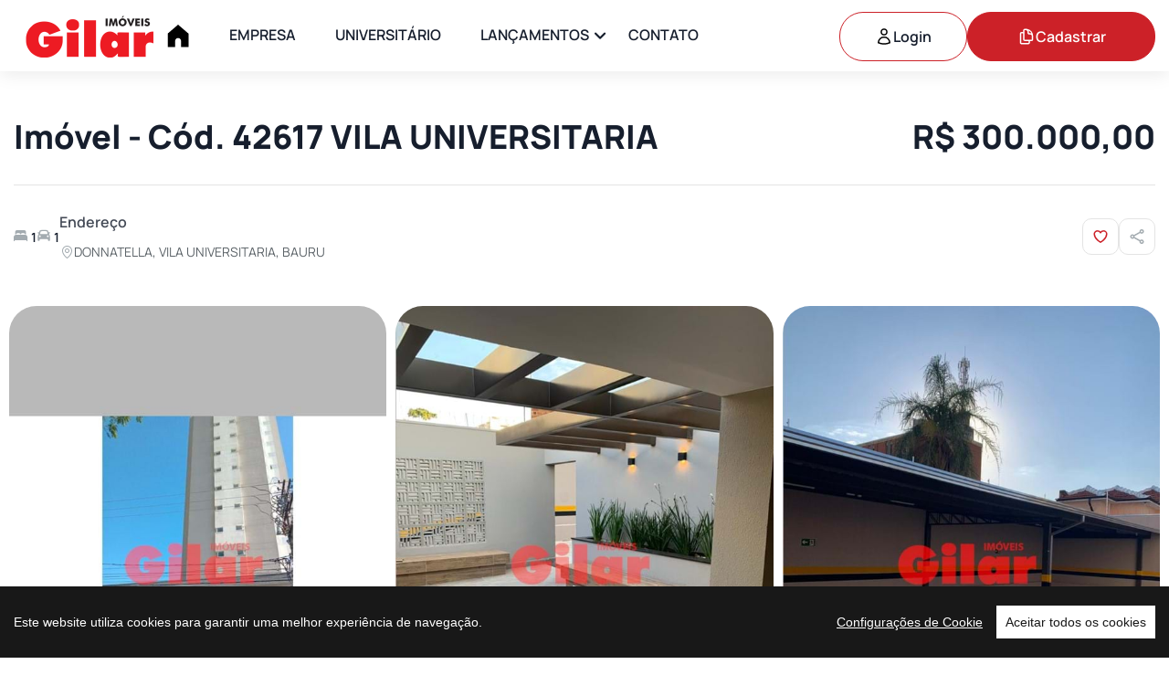

--- FILE ---
content_type: text/html; charset=utf-8
request_url: https://www.gilar.com.br/Imovel/Detalhe/42617
body_size: 22687
content:
<!DOCTYPE html>
<html lang="pt-br">
<head>
    <meta charset="utf-8">
    <title>Gilar Imóveis | Im&#xF3;vel APARTAMENTO SEM ARM&#xC1;RIOS, COM 1 DORMIT&#xD3;RIO, 1 SALA, 1 COZINHA, 1 WC, &#xC1;REA DE SERVI&#xC7;O, CHURRASQUEIRA, FITNESS, SAL&#xC3;O DE FESTAS E 1 VAGA DE GARAGEM COBERTA. &#xD;&#xA;&#xD;&#xA;&#xC1;REA &#xDA;TIL: 36M&#xB2; - N&#xC3;O ACEITA FINANCIAMENTO</title>
    <meta name="viewport" content="width=device-width, initial-scale=1, maximum-scale=1">

    <meta name="description" content="Imobiliária Gilar, tradicional empresa especializada em locação e vendas de Apartamentos, Casas e Imóveis residenciais e comerciais em Bauru-SP.">
    <meta name="keywords" content="">
    <meta name="author" content="BBShop Websites">
    <meta charset="utf-8">
    <meta http-equiv="X-UA-Compatible" content="IE=edge" />
    <meta property="fb:app_id" content="" />
    <meta property="og:site_name" content="" />
    <meta property="og:type" content="article" />
    <meta property="og:url" content="" />
    <meta property="og:title" content="" />
    <meta property="og:description" content="" />


    <link rel="stylesheet" href="/2025/fonts/fonts.css">
    <link rel="stylesheet" href="/2025/fonts/font-icons.css">
    <link rel="stylesheet" href="/2025/css/bootstrap.min.css">
    <link rel="stylesheet" href="/2025/css/swiper-bundle.min.css">
    <link rel="stylesheet" href="/2025/css/animate.css">
    <link rel="stylesheet" type="text/css" href="/2025/css/styles.css" />
    <link rel="stylesheet" type="text/css" href="https://cdn.jsdelivr.net/npm/slick-carousel@1.8.1/slick/slick.css" />
    <link rel="stylesheet" type="text/css" href="https://cdn.jsdelivr.net/npm/slick-carousel@1.8.1/slick/slick-theme.css" />
    <link rel="shortcut icon" href="/2025/images/logo/favicon.png">
    <link rel="apple-touch-icon-precomposed" href="/2025/images/logo/favicon.png">   

    <!--================================GOOGLE ANALYTICS================================-->
	<script type="text/javascript">
        //https://varvy.com/pagespeed/defer-many-javascripts.html
        //Google Analytics
        (function (i, s, o, g, r, a, m) {
            i['GoogleAnalyticsObject'] = r; i[r] = i[r] || function () {
                (i[r].q = i[r].q || []).push(arguments)
            }, i[r].l = 1 * new Date(); a = s.createElement(o),
            m = s.getElementsByTagName(o)[0]; a.async = 1; a.src = g; m.parentNode.insertBefore(a, m)
        })(window, document, 'script', 'https://www.google-analytics.com/analytics.js', 'ga');
        ga('create', 'UA-102105118-1', 'auto');
        ga('send', 'pageview');		
	</script>
		
    <!--================================GOOGLE TAG MANAGER================================-->
	<script>(function(w,d,s,l,i){w[l]=w[l]||[];w[l].push({'gtm.start':
	new Date().getTime(),event:'gtm.js'});var f=d.getElementsByTagName(s)[0],
	j=d.createElement(s),dl=l!='dataLayer'?'&l='+l:'';j.async=true;j.src=
	'https://www.googletagmanager.com/gtm.js?id='+i+dl;f.parentNode.insertBefore(j,f);
	})(window,document,'script','dataLayer','GTM-KFZK43H');</script>

    <!--================================GOOGLE ADS REMARKETING ================================-->
    <!-- Global site tag (gtag.js) - AdWords: 858342832 -->
    <script async src="https://www.googletagmanager.com/gtag/js?id=AW-858342832"></script>
    <script>
          window.dataLayer = window.dataLayer || [];
          function gtag(){dataLayer.push(arguments);}
          gtag('js', new Date());
          gtag('config', 'AW-858342832');
    </script>
	
	<!-- Event snippet for Botão WhatsApp conversion page In your html page, add the snippet and call gtag_report_conversion when someone clicks on the chosen link or button. --> 
    <script> function gtag_report_conversion(url) { var callback = function () { if (typeof(url) != 'undefined') { window.location = url; } }; gtag('event', 'conversion', { 'send_to': 'AW-858342832/_8NjCIni_5cYELCLpZkD', 'event_callback': callback }); return false; } </script>
	
    <!--================================COOKIE CONSENT================================-->
	<script src="/2025/js/cookieconsent.js"></script>
    <script>
          window.CookieConsent.init({
            modalMainTextMoreLink: null,
            barTimeout: 1000,
            theme: {
              barColor: '#181818',
              barTextColor: '#FFF',
              barMainButtonColor: '#FFF',
              barMainButtonTextColor: '#181818',
              modalMainButtonColor: '#ee1b25',
              modalMainButtonTextColor: '#FFF',
            },
            language: {
              current: 'pt_BR',
              locale: {
                pt_BR: {
                  barMainText: 'Este website utiliza cookies para garantir uma melhor experiência de navegação.',
                  barLinkSetting: 'Configurações de Cookie',
                  barBtnAcceptAll: 'Aceitar todos os cookies',
                  modalMainTitle: 'Configurações de Cookie',
                  modalMainText: 'Os cookies são pequenos dados enviados de um site e armazenados no computador do usuário pelo navegador do usuário enquanto ele está navegando. Seu navegador armazena cada mensagem em um arquivo pequeno, chamado cookie. Quando você solicita outra página do servidor, seu navegador envia o cookie de volta ao servidor. Os cookies foram projetados para serem um mecanismo confiável para os sites lembrarem informações ou registrarem a atividade de navegação do usuário. De acordo com o Art. 5 da LGPD (Lei 13.709/2018) solicitamos seu CONSENTIMENTO para proseguir. Sua rejeição pode implicar no não funcionamento das tecnologias do site. Você aceita os Cookies de Sessão em seu navegador?',
                  modalBtnSave: 'Salvar configurações atuais',
                  modalBtnAcceptAll: 'Aceitar todos os cookies e fechar',
                  modalAffectedSolutions: 'Soluções afetadas:',
                  learnMore: 'Saiba mais',
                  on: 'On',
                  off: 'Off',
                }
              }
            },
            categories: {  
              necessary: {
                needed: true,
                wanted: true,
                checked: true,
                language: {
                  locale: {
                    pt_BR: {
                      name: 'Cookies Essenciais',
                      description: 'Os cookies que são categorizados como “essenciais” são armazenados no seu navegador, pois são necessários para o funcionamento das principais funções do site. Estes cookies serão mantidos independentemente de seu consentimento.',
                    }
                  }
                }
              },
             analytics: {
                needed: false,
                wanted: true,
                checked: true,
                language: {
                  locale: {
                    pt_BR: {
                      name: 'Cookies de Estatísticas',
                      description: 'O Google Analytics prepara o cookie para guardar informações anônimas sobre: como você chegou até o site, quais páginas visitou, quanto tempo passa em cada página e no que você clica quando acessa nossa página. Mais informações sobre como o Google usa cookies em: https://support.google.com/analytics/answer/6004245?hl=pt-br',
                    }
                  }
                }
              } 
            },
            services: {
              analytics: {
                category: 'analytics',
                type: 'dynamic-script',
                search: 'analytics',
                cookies: [
                  {
                    name: '_gid',
                    domain: `.${window.location.hostname}`
                  },
                  {
                    name: /^_ga/,
                    domain: `.${window.location.hostname}`
                  }
                ],
                language: {
                  locale: {
                    en: {
                      name: 'Google Analytics'
                    },
                    hu: {
                      name: 'Google Analytics'
                    }
                  }
                }
              }
            }
          });
  </script>
</head>
<body>
        <!--================================Google Tag Manager (noscript)================================-->
    <noscript>
        <iframe src="https://www.googletagmanager.com/ns.html?id=GTM-KFZK43H"
                height="0" width="0" style="display:none;visibility:hidden"></iframe>
    </noscript>



    <div class="preload preload-container">
        <div class="preload-logo">
            <div class="spinner"></div>
            <span class="icon icon-villa-fill"></span>
        </div>
    </div>


    <div id="wrapper">
        <div id="pagee" class="clearfix">

            <!-- Main Header -->
            <header id="header" class="main-header fixed-header">
                <!-- Header Lower -->
                <div class="header-lower">
                    <div class="row">
                        <div class="col-lg-12">
                            <div class="inner-header">
                                <div class="inner-header-left">
                                    <div class="logo-box flex">
                                        <div class="logo"><a href="/"><img src="/2025/images/logo/logo-gilar.png" alt="logo" width="166" height="48"></a></div>
                                    </div>
                                    <div class="nav-outer flex align-center">
                                        <!-- Main Menu -->
                                        <nav class="main-menu show navbar-expand-md">
                                            <div class="navbar-collapse collapse clearfix" id="navbarSupportedContent">
                                                <ul class="navigation clearfix">
                                                    <li>
                                                        <a href="/"><svg width="26px" height="26px" viewBox="0 0 16 16" fill="none" xmlns="http://www.w3.org/2000/svg"><g id="SVGRepo_bgCarrier" stroke-width="0"></g><g id="SVGRepo_tracerCarrier" stroke-linecap="round" stroke-linejoin="round"></g><g id="SVGRepo_iconCarrier"> <path d="M1 6V15H6V11C6 9.89543 6.89543 9 8 9C9.10457 9 10 9.89543 10 11V15H15V6L8 0L1 6Z" fill="#000000"></path> </g></svg></a>
                                                    </li>
                                                    <li>
                                                        <a href="/quem-somos">EMPRESA</a>
                                                    </li>                                            
                                                    <li>
                                                        <a href="/universitario">UNIVERSITÁRIO</a>
                                                    </li>
                                                    <li class="dropdown2">
                                                        <a href="#">LANÇAMENTOS</a>
                                                        <ul>
                                                            <li><a href="/next">Next</a></li>
                                                            <li><a href="/horizon">Horizon</a></li>
                                                            <li><a href="/parque-mirandela">Parque Mirandela</a></li>
                                                            <li><a href="/fly-residence">Fly Residence</a></li>
                                                        </ul>
                                                    </li>                   
                                                    <li>
                                                        <a href="/fale-conosco">CONTATO</a>
                                                    </li>
                                                </ul>
                                            </div>
                                        </nav>
                                        <!-- Main Menu End-->
                                    </div>
                                </div>
                                <div class="inner-header-right header-account">
                                    
    <a class="tf-btn btn-line btn-login" href="/Account/Login">
        <svg width="20" height="20" viewBox="0 0 20 20" fill="none" xmlns="http://www.w3.org/2000/svg">
                                                <path d="M13.1251 5C13.1251 5.8288 12.7959 6.62366 12.2099 7.20971C11.6238 7.79576 10.8289 8.125 10.0001 8.125C9.17134 8.125 8.37649 7.79576 7.79043 7.20971C7.20438 6.62366 6.87514 5.8288 6.87514 5C6.87514 4.1712 7.20438 3.37634 7.79043 2.79029C8.37649 2.20424 9.17134 1.875 10.0001 1.875C10.8289 1.875 11.6238 2.20424 12.2099 2.79029C12.7959 3.37634 13.1251 4.1712 13.1251 5ZM3.75098 16.765C3.77776 15.1253 4.44792 13.5618 5.61696 12.4117C6.78599 11.2616 8.36022 10.6171 10.0001 10.6171C11.6401 10.6171 13.2143 11.2616 14.3833 12.4117C15.5524 13.5618 16.2225 15.1253 16.2493 16.765C14.2888 17.664 12.1569 18.1279 10.0001 18.125C7.77014 18.125 5.65348 17.6383 3.75098 16.765Z" stroke="black" stroke-width="1.5" stroke-linecap="round" stroke-linejoin="round"></path>
                                            </svg>Login
    </a>
    <a class="tf-btn primary" href="/Account/Register"><svg width="21" height="20" viewBox="0 0 21 20" fill="none" xmlns="http://www.w3.org/2000/svg">
                                                    <path d="M13.625 14.375V17.1875C13.625 17.705 13.205 18.125 12.6875 18.125H4.5625C4.31386 18.125 4.0754 18.0262 3.89959 17.8504C3.72377 17.6746 3.625 17.4361 3.625 17.1875V6.5625C3.625 6.045 4.045 5.625 4.5625 5.625H6.125C6.54381 5.62472 6.96192 5.65928 7.375 5.72834M13.625 14.375H16.4375C16.955 14.375 17.375 13.955 17.375 13.4375V9.375C17.375 5.65834 14.6725 2.57417 11.125 1.97834C10.7119 1.90928 10.2938 1.87472 9.875 1.875H8.3125C7.795 1.875 7.375 2.295 7.375 2.8125V5.72834M13.625 14.375H8.3125C8.06386 14.375 7.8254 14.2762 7.64959 14.1004C7.47377 13.9246 7.375 13.6861 7.375 13.4375V5.72834M17.375 11.25V9.6875C17.375 8.94158 17.0787 8.22621 16.5512 7.69876C16.0238 7.17132 15.3084 6.875 14.5625 6.875H13.3125C13.0639 6.875 12.8254 6.77623 12.6496 6.60041C12.4738 6.4246 12.375 6.18614 12.375 5.9375V4.6875C12.375 4.31816 12.3023 3.95243 12.1609 3.6112C12.0196 3.26998 11.8124 2.95993 11.5512 2.69876C11.2901 2.4376 10.98 2.23043 10.6388 2.08909C10.2976 1.94775 9.93184 1.875 9.5625 1.875H8.625" stroke="white" stroke-width="1.5" stroke-linecap="round" stroke-linejoin="round"></path>
                                                </svg>Cadastrar</a>
                                  
                                </div>
                                <div class="mobile-nav-toggler mobile-button"><span></span></div>
                            </div>
                        </div>
                    </div>
                </div>
                <!-- End Header Lower -->
                <!-- Mobile Menu  -->
                <div class="close-btn"><span class="icon flaticon-cancel-1"></span></div>
                <div class="mobile-menu">
                    <div class="menu-backdrop"></div>
                    <nav class="menu-box">
                        <div class="nav-logo"><a href="/"><img src="/2025/images/logo/logo-gilar.png" alt="nav-logo" width="174" height="44"></a></div>
                        <div class="bottom-canvas">
                            <div class="login-box flex align-center">
                                
    <a href="/Account/Register">Cadastrar</a>
    <br/>
    <a href="/Account/Login">Log in</a>


                               
                            </div>
                            <div class="menu-outer"></div>
                            <div class="mobi-icon-box">
                                <div class="box d-flex align-items-center">
                                    <span class="icon icon-phone2"></span>
                                    <div><a href="tel:14974026708">(14) 97402-6708</a></div>
                                </div>
                                <div class="box d-flex align-items-center">
                                    <span class="icon icon-mail"></span>
                                    <div>administrativo@gilar.com.br</div>
                                </div>
                            </div>
                        </div>
                    </nav>
                </div>
                <!-- End Mobile Menu -->

            </header>
            <!-- End Main Header -->

            



<div class="flat-section-v4">
    <div class="container">
        <div class="header-property-detail">
            <div class="content-top d-flex justify-content-between align-items-center">
                <h3 class="title link fw-8">Imóvel - Cód. 42617 VILA UNIVERSITARIA</h3>
                <div class="box-price d-flex align-items-end">
                    <h3 class="fw-8">
R$ 300.000,00                    </h3>
                    <span class="body-1 text-variant-1">
                    </span>
                </div>
            </div>
            <div class="content-bottom">
                <div class="box-left">
                    <div class="info-box">
                        <ul class="meta">


                                <li class="item">
                                    <i class="icon-gilar icon-bed" title="Dormitórios"></i>
                                    <span class="fw-6">1</span>
                                </li>


                                <li class="item">
                                    <i class="icon-gilar icon-vaga" title="Vagas"></i>
                                    <span class="fw-6">1</span>
                                </li>
                                                                                                                                            





                        </ul>
                    </div>
                    <div class="info-box">
                        <div class="label">Endereço</div>
                        <p class="meta-item"><span class="icon icon-mapPin"></span><span class="text-variant-1">DONNATELLA, VILA UNIVERSITARIA, BAURU</span></p>
                    </div>
                </div>

                <ul class="icon-box">
                    <li>
                        <a class="item" href="/imovel/AddFavorito/42617">


                                <svg class="icon" width="18" height="18" viewBox="0 0 18 18" fill="none" xmlns="http://www.w3.org/2000/svg">
                                    <path d="M15.75 6.1875C15.75 4.32375 14.1758 2.8125 12.234 2.8125C10.7828 2.8125 9.53625 3.657 9 4.86225C8.46375 3.657 7.21725 2.8125 5.76525 2.8125C3.825 2.8125 2.25 4.32375 2.25 6.1875C2.25 11.6025 9 15.1875 9 15.1875C9 15.1875 15.75 11.6025 15.75 6.1875Z" stroke="#cc2128" stroke-width="1.5" stroke-linecap="round" stroke-linejoin="round" />
                                </svg>
                        </a>
                    </li>
                    <li>
                        <a href="#" class="item" data-bs-toggle="modal" data-bs-target="#shareModal" id="shareButton">
                            <svg class="icon" width="18" height="18" viewBox="0 0 18 18" fill="none" xmlns="http://www.w3.org/2000/svg">
                                <path d="M5.41251 8.18022C5.23091 7.85345 4.94594 7.59624 4.60234 7.44895C4.25874 7.30167 3.87596 7.27265 3.51408 7.36645C3.1522 7.46025 2.83171 7.67157 2.60293 7.96722C2.37414 8.26287 2.25 8.62613 2.25 8.99997C2.25 9.37381 2.37414 9.73706 2.60293 10.0327C2.83171 10.3284 3.1522 10.5397 3.51408 10.6335C3.87596 10.7273 4.25874 10.6983 4.60234 10.551C4.94594 10.4037 5.23091 10.1465 5.41251 9.81972M5.41251 8.18022C5.54751 8.42322 5.62476 8.70222 5.62476 8.99997C5.62476 9.29772 5.54751 9.57747 5.41251 9.81972M5.41251 8.18022L12.587 4.19472M5.41251 9.81972L12.587 13.8052M12.587 4.19472C12.6922 4.39282 12.8358 4.56797 13.0095 4.70991C13.1832 4.85186 13.3834 4.95776 13.5985 5.02143C13.8135 5.08509 14.0392 5.10523 14.2621 5.08069C14.4851 5.05614 14.7009 4.98739 14.897 4.87846C15.093 4.76953 15.2654 4.62261 15.404 4.44628C15.5427 4.26995 15.6448 4.06775 15.7043 3.85151C15.7639 3.63526 15.7798 3.40931 15.751 3.18686C15.7222 2.96442 15.6494 2.74994 15.5368 2.55597C15.3148 2.17372 14.9518 1.89382 14.5256 1.77643C14.0995 1.65904 13.6443 1.71352 13.2579 1.92818C12.8715 2.14284 12.5848 2.50053 12.4593 2.92436C12.3339 3.34819 12.3797 3.80433 12.587 4.19472ZM12.587 13.8052C12.4794 13.999 12.4109 14.2121 12.3856 14.4323C12.3603 14.6525 12.3787 14.8756 12.4396 15.0887C12.5005 15.3019 12.6028 15.5009 12.7406 15.6746C12.8784 15.8482 13.0491 15.9929 13.2429 16.1006C13.4367 16.2082 13.6498 16.2767 13.87 16.302C14.0902 16.3273 14.3133 16.3089 14.5264 16.248C14.7396 16.1871 14.9386 16.0848 15.1122 15.947C15.2858 15.8092 15.4306 15.6385 15.5383 15.4447C15.7557 15.0534 15.8087 14.5917 15.6857 14.1612C15.5627 13.7307 15.2737 13.3668 14.8824 13.1493C14.491 12.9319 14.0293 12.8789 13.5989 13.0019C13.1684 13.1249 12.8044 13.4139 12.587 13.8052Z" stroke="#A3ABB0" stroke-width="1.5" stroke-linecap="round" stroke-linejoin="round" />
                            </svg>
                        </a>
                    </li>
                </ul>
            </div>
        </div>
    </div>
</div>



        <section class="flat-slider-detail-v1 px-10">
            <div dir="ltr" class="swiper tf-sw-location" data-preview="3" data-tablet="1" data-mobile-sm="1" data-mobile="1" data-space-lg="10" data-space-md="10" data-space="10" data-pagination="1" data-pagination-sm="1" data-pagination-md="2" data-pagination-lg="3">
                <div class="swiper-wrapper">
                        <div class="swiper-slide">
                            <a href="https://api.bbshop.com.br/remote.axd?http://www.gilar.com.br/images/imovel/imagem_42617_5_d0e56148-7d67-4d08-ab92-77a60f59814a.jpg?&width=600&height=800&bgcolor=b9b9b9&overlay=gilar_overlay.png&overlay.position=180,350&overlay.size=229,99&overlay.opacity=60&quality=70" data-fancybox="gallery" class="box-img-detail d-block">
                                <img src="https://api.bbshop.com.br/remote.axd?http://www.gilar.com.br/images/imovel/imagem_42617_5_d0e56148-7d67-4d08-ab92-77a60f59814a.jpg?&width=600&height=800&bgcolor=b9b9b9&overlay=gilar_overlay.png&overlay.position=180,350&overlay.size=229,99&overlay.opacity=60&quality=80" alt="img-property">
                            </a>
                        </div>
                        <div class="swiper-slide">
                            <a href="https://api.bbshop.com.br/remote.axd?http://www.gilar.com.br/images/imovel/imagem_42617_1_739ae643-0e96-4b0d-9f8b-c9d61d08b1e3.jpg?&width=600&height=800&bgcolor=b9b9b9&overlay=gilar_overlay.png&overlay.position=180,350&overlay.size=229,99&overlay.opacity=60&quality=70" data-fancybox="gallery" class="box-img-detail d-block">
                                <img src="https://api.bbshop.com.br/remote.axd?http://www.gilar.com.br/images/imovel/imagem_42617_1_739ae643-0e96-4b0d-9f8b-c9d61d08b1e3.jpg?&width=600&height=800&bgcolor=b9b9b9&overlay=gilar_overlay.png&overlay.position=180,350&overlay.size=229,99&overlay.opacity=60&quality=80" alt="img-property">
                            </a>
                        </div>
                        <div class="swiper-slide">
                            <a href="https://api.bbshop.com.br/remote.axd?http://www.gilar.com.br/images/imovel/imagem_42617_2_6aea2121-3035-4318-af3d-0fe699b29445.jpg?&width=600&height=800&bgcolor=b9b9b9&overlay=gilar_overlay.png&overlay.position=180,350&overlay.size=229,99&overlay.opacity=60&quality=70" data-fancybox="gallery" class="box-img-detail d-block">
                                <img src="https://api.bbshop.com.br/remote.axd?http://www.gilar.com.br/images/imovel/imagem_42617_2_6aea2121-3035-4318-af3d-0fe699b29445.jpg?&width=600&height=800&bgcolor=b9b9b9&overlay=gilar_overlay.png&overlay.position=180,350&overlay.size=229,99&overlay.opacity=60&quality=80" alt="img-property">
                            </a>
                        </div>
                        <div class="swiper-slide">
                            <a href="https://api.bbshop.com.br/remote.axd?http://www.gilar.com.br/images/imovel/imagem_42617_3_7c5a6928-c056-44b5-9007-b76ee068758a.jpg?&width=600&height=800&bgcolor=b9b9b9&overlay=gilar_overlay.png&overlay.position=180,350&overlay.size=229,99&overlay.opacity=60&quality=70" data-fancybox="gallery" class="box-img-detail d-block">
                                <img src="https://api.bbshop.com.br/remote.axd?http://www.gilar.com.br/images/imovel/imagem_42617_3_7c5a6928-c056-44b5-9007-b76ee068758a.jpg?&width=600&height=800&bgcolor=b9b9b9&overlay=gilar_overlay.png&overlay.position=180,350&overlay.size=229,99&overlay.opacity=60&quality=80" alt="img-property">
                            </a>
                        </div>
                        <div class="swiper-slide">
                            <a href="https://api.bbshop.com.br/remote.axd?http://www.gilar.com.br/images/imovel/imagem_42617_4_e6206f61-7154-465b-b9f5-c2845d3c04b3.jpg?&width=600&height=800&bgcolor=b9b9b9&overlay=gilar_overlay.png&overlay.position=180,350&overlay.size=229,99&overlay.opacity=60&quality=70" data-fancybox="gallery" class="box-img-detail d-block">
                                <img src="https://api.bbshop.com.br/remote.axd?http://www.gilar.com.br/images/imovel/imagem_42617_4_e6206f61-7154-465b-b9f5-c2845d3c04b3.jpg?&width=600&height=800&bgcolor=b9b9b9&overlay=gilar_overlay.png&overlay.position=180,350&overlay.size=229,99&overlay.opacity=60&quality=80" alt="img-property">
                            </a>
                        </div>
                </div>

                <div class="sw-pagination sw-pagination-location text-center"></div>
            </div>
        </section>



<section class="flat-section-v3 flat-property-detail">
    <div class="container">
        <div class="row">
            <div class="col-xl-8 col-lg-7">
                <div class="single-property-element single-property-overview">
                    <h6 class="title fw-6">Visão Geral</h6>
                    <ul class="info-box">
                        <li class="item">
                            <a href="#" class="box-icon w-52"><i class="icon icon-house-line"></i></a>
                            <div class="content">
                                <span class="label">Código:</span>
                                <span>42617</span>
                            </div>
                        </li>
                        <li class="item">
                            <a href="#" class="box-icon w-52"><i class="icon icon-sliders-horizontal"></i></a>
                            <div class="content">
                                <span class="label">Tipo:</span>
                                <span>Apartamentos</span>
                            </div>
                        </li>

                            <li class="item">
                                <a href="#" class="box-icon w-52"><i class="icon icon-bed"></i></a>
                                <div class="content">
                                    <span class="label">Dormitórios:</span>
                                    <span>1</span>
                                </div>
                            </li>

                            <li class="item">
                                <a href="#" class="box-icon w-52"><i class="icon icon-vaga2"></i></a>
                                <div class="content">
                                    <span class="label">Vagas:</span>
                                    <span>1</span>
                                </div>
                            </li>

                        
                        
                        








                 
                        


                    </ul>
                </div>
                <div class="single-property-element single-property-map">
                    <h5 class="title fw-6">Informações Adicionais</h5>    
                    
                    <div class="info-map">
                        <ul class="box-left">
                            <li>
                                <span class="label fw-6">Cidade</span>
                                <div class="text text-variant-1">BAURU</div>
                            </li>
                            <li>
                                <span class="label fw-6">Bairro</span>
                                <div class="text text-variant-1">VILA UNIVERSITARIA</div>
                            </li>
                            <li>
                                <span class="label fw-6">Finalidade</span>
                                <div class="text text-variant-1">
                                            Venda
                                </div>
                            </li>
                            <li>
                                <span class="label fw-6">Valor</span>
                                <span class="text text-variant-1" style="font-size:16px; font-weight:600; color:#333">
R$ 300.000,00                                </span>
                            </li>
                                <li>
                                    <span class="label fw-6">Condomínio</span>
                                    <span class="text text-variant-1" style="font-size:16px; font-weight:600; color:#333">R$ 312,45 </span>
                                </li>
                                <li>
                                    <div style="font-size:12px; font-weight: 200;">Os valores dos condomínios exibidos nos Detalhes do Imóvel estão sujeitos à modificações.</div>
                                </li>
<!--

                                <li>
                                    <span class="label fw-6">Dormitórios</span>
                                    <div class="text text-variant-1">1</div>
                                </li>
                                                            <li>
                                    <span class="label fw-6">Garagem</span>
                                    <div class="text text-variant-1">1</div>
                                </li>
                            
                                                        





-->
                    </div>
                </div>
                <div class="single-property-element single-property-explore">
                    <button type="submit" class="tf-btn btn-view primary hover-btn-view w-100" onclick="openWhatsApp()">Enviar Mensagem<span class="icon icon-whatsapp"></span></button>
                </div>
                <div class="single-property-element single-property-desc">
                    <h5 class="fw-6 title">Descrição</h5>
                    <p class="text-variant-1">APARTAMENTO SEM ARM&#xC1;RIOS, COM 1 DORMIT&#xD3;RIO, 1 SALA, 1 COZINHA, 1 WC, &#xC1;REA DE SERVI&#xC7;O, CHURRASQUEIRA, FITNESS, SAL&#xC3;O DE FESTAS E 1 VAGA DE GARAGEM COBERTA. &#xD;&#xA;&#xD;&#xA;&#xC1;REA &#xDA;TIL: 36M&#xB2; - N&#xC3;O ACEITA FINANCIAMENTO</p>           
                </div>
                
                





             
                

            </div>
            <div class="col-xl-4 col-lg-5">
                
                <div class="single-sidebar fixed-sidebar">

                    <script src="https://www.google.com/recaptcha/api.js" async defer></script>


    <!--<div class="widget-box single-property-contact">
        <h5 class="title fw-6">Contato Rápido</h5>



        <form asp-controller="Contact" asp-action="QuickContact" class="row margin-top-20 form-setting" asp-for="quickcontact" id="quickcontact">
            <input name="__RequestVerificationToken" type="hidden" value="CfDJ8IshO4BvMPBHjQbVSAfH2JbtQvE2AV3U9dnJrOogAXC3PlRQw-bnG3d_i2GZADvz0n6DfImemxd9XTtc2a9y_nSI-cKFdJrYsFvphPeTLoGe917ql_WwJGFXNydivAxOMYeH4l4yF3WefN0EilpugBI" />
            <div asp-validation-summary="ModelOnly" class="text-danger"></div>


            <div class="ip-group">
                <input asp-for="Nome" type="text" class="form-control" placeholder="Nome" name="Nome" size="150" required />
                <span asp-validation-for="Nome" class="text-danger"></span>
            </div>

            <div class="ip-group">
                <input asp-for="Email" type="email" class="form-control" placeholder="Email" name="Email" size="150" required />
                <span asp-validation-for="Email" class="text-danger"></span>
            </div>

            <div class="ip-group">
                <input asp-for="Telefone" type="tel" class="form-control" placeholder="Telefone" name="Telefone" size="15" required />
                <span asp-validation-for="Telefone" class="text-danger"></span>
            </div>

            <div class="ip-group">
                <textarea id="Mensagem" class="form-control" rows="10" cols="12" placeholder="Mensagem" name="Mensagem" size="500" style="height: 175px;" required>Ol&#xE1;, Gostaria de mais informa&#xE7;&#xF5;es sobre o im&#xF3;vel Residencial - C&#xF3;d. 42617 &#xE0; venda, R$ 300.000,00, VILA UNIVERSITARIA - BAURU/SP, que encontrei no Website Gilar. Aguardo seu contato, obrigado. </textarea>
                <span asp-validation-for="Mensagem" class="text-danger"></span>
            </div>

            <div class="ip-group" style="display:none;">
                <input id="Documento" value="" style="display:none;" size="15" />
            </div>

            <div class="ip-group mt-10 mb-10">
                <recaptcha />
            </div>
 
            <input asp-for="Assunto" value="42617" type="hidden" size="200" />
            <input asp-for="Area" value="1" type="hidden" size="150" />

            <div id="field-validation-error" class="text-subtitle text-center text-primary" style="display: none;">Preencha todos os campos.</div>

            <button type="submit" class="tf-btn btn-view primary hover-btn-view w-100" form="quickcontact">Enviar Mensagem<span class="icon icon-arrow-right2"></span></button>
        </form>
    </div>-->
 

<script type="text/javascript">
    document.querySelector('#quickcontact').addEventListener('submit', onSubmitQuickForm);

    function onSubmitQuickForm(e) {
        e.preventDefault();

        let isFormValid = true;

        const nome = document.getElementById('Nome').value;
        const email = document.getElementById('Email').value;
        const tel = document.getElementById('Telefone').value;
        let mensagem = document.getElementById('Mensagem').value;

        if (nome === "" || email === "" || tel === "" || mensagem === "") {
            isFormValid = false;
        }

        if (nome.length < 4 || tel.length < 14 || mensagem.length < 20) {
            isFormValid = false;
        }

        const response = grecaptcha.getResponse();
        if (response.length == 0) {
            isFormValid = false;
        }

        if (isFormValid) {
            document.getElementById('Mensagem').value = mensagem + " " + "Telefone: " + tel;
            this.submit();
        }
        else {
            document.getElementById('field-validation-error').style.display = "block";
            e.preventDefault();
        }
    }

    document.getElementById('quickcontact').addEventListener('click', function(e) {
        const alerta = document.getElementById('alertaquick');
        if (alerta) {
            alerta.remove();
        }
    });
</script>

<script type="text/javascript">
    document.addEventListener('DOMContentLoaded', function() {
        // Função para aplicar máscara de telefone
        function applyPhoneMask(input) {
            input.addEventListener('input', function(e) {
                let value = e.target.value.replace(/\D/g, '');
                let mask;

                if (value.length > 10) {
                    mask = '(00) 00000-0000';
                } else {
                    mask = '(00) 0000-00009';
                }

                // Aplicar a máscara (você pode usar uma biblioteca como vanilla-masker aqui)
                e.target.value = formatWithMask(value, mask);
            });
        }

        // Função auxiliar para aplicar máscara
        function formatWithMask(value, mask) {
            let maskedValue = '';
            let valueIndex = 0;

            for (let i = 0; i < mask.length; i++) {
                if (mask[i] === '0') {
                    if (value[valueIndex]) {
                        maskedValue += value[valueIndex++];
                    } else {
                        break;
                    }
                } else {
                    if (value[valueIndex]) {
                        maskedValue += mask[i];
                    } else {
                        break;
                    }
                }
            }

            return maskedValue;
        }

        // Aplicar máscara ao campo de telefone
        const phoneField = document.getElementById('Telefone');
        if (phoneField) {
            applyPhoneMask(phoneField);
        }

        // Definir valor da mensagem
        const messageField = document.getElementById('Mensagem');
        if (messageField) {
            messageField.value = 'Olá, Gostaria de mais informações sobre o imóvel Residencial - Cód. 42617 à venda, R$ 300.000,00, VILA UNIVERSITARIA - BAURU/SP, que encontrei no Website Gilar. Aguardo seu contato, obrigado. ';
        }
    });
</script>

                    <div class="widget-box single-property-whychoose">
                        <h5 class="title fw-6">Por que nos escolher?</h5>
                        <ul class="box-whychoose">
                            <li class="item-why">
                                <i class="icon icon-secure"></i>
                                Reserva Segura
                            </li>
                            <li class="item-why">
                                <i class="icon icon-guarantee"></i>
                                Garantia do melhor preço
                            </li>
                            <li class="item-why">
                                <i class="icon icon-booking"></i>
                                Processo de reserva fácil
                            </li>
                            <li class="item-why">
                                <i class="icon icon-support"></i>
                                Atendimento especializado
                            </li>
                        </ul>
                    </div>

                    <div class="box-latest-property">
    <h5 class="fw-6 title">Últimas Propriedades</h5>

    <ul>
                <li class="latest-property-item">
                    <a class="images-style" href="/Imovel/Detalhe/43890">
                        




<img src="/images/Loading_icon.gif" data-src="https://api.bbshop.com.br/remote.axd?http://www.gilar.com.br/images/imovel/imagem_43890_1_f747106c-c63e-40a8-994e-d74c407a98f0.jpeg?width=112&height=80&heightratio=1&bgcolor=fff&anchor=center&quality=65"
     alt="Foto do Imóvel" class="lazyload"/>



                    </a>
                    <div class="content">
                        <div class="text-capitalize text-btn">
                        <a class="link" href="/Imovel/Detalhe/43890">AEROPORTO</a>
                        </div>
                        <ul class="meta-list mt-6">
                            <li class="item">
                                <i class="icon icon-bed" title="Dormitórios"></i>
                                <span class="fw-6">2</span>
                            </li>
                            <li class="item">
                                <i class="icon icon-vaga" title="Vagas"></i>
                                <span class="fw-6">2</span>
                            </li>
                        </ul>
                        <div class="mt-10 text-btn">
Aluguel: R$ 2.600,00/m&#xEA;s                        </div>
                    </div>
                </li>
                <li class="latest-property-item">
                    <a class="images-style" href="/Imovel/Detalhe/26502">
                        




<img src="/images/Loading_icon.gif" data-src="https://api.bbshop.com.br/remote.axd?http://www.gilar.com.br/images/imovel/imagem_26502_19.jpg?width=112&height=80&heightratio=1&bgcolor=fff&anchor=center&quality=65"
     alt="Foto do Imóvel" class="lazyload"/>



                    </a>
                    <div class="content">
                        <div class="text-capitalize text-btn">
                        <a class="link" href="/Imovel/Detalhe/26502">PARQUE BAURU</a>
                        </div>
                        <ul class="meta-list mt-6">
                            <li class="item">
                                <i class="icon icon-bed" title="Dormitórios"></i>
                                <span class="fw-6">2</span>
                            </li>
                            <li class="item">
                                <i class="icon icon-vaga" title="Vagas"></i>
                                <span class="fw-6">1</span>
                            </li>
                        </ul>
                        <div class="mt-10 text-btn">
Compra: R$ 155.000,00                        </div>
                    </div>
                </li>
                <li class="latest-property-item">
                    <a class="images-style" href="/Imovel/Detalhe/26082">
                        




<img src="/images/Loading_icon.gif" data-src="https://api.bbshop.com.br/remote.axd?http://www.gilar.com.br/images/imovel/imagem_26082_1.jpg?width=112&height=80&heightratio=1&bgcolor=fff&anchor=center&quality=65"
     alt="Foto do Imóvel" class="lazyload"/>



                    </a>
                    <div class="content">
                        <div class="text-capitalize text-btn">
                        <a class="link" href="/Imovel/Detalhe/26082">JARDIM OLIMPICO</a>
                        </div>
                        <ul class="meta-list mt-6">
                            <li class="item">
                                <i class="icon icon-bed" title="Dormitórios"></i>
                                <span class="fw-6"></span>
                            </li>
                            <li class="item">
                                <i class="icon icon-vaga" title="Vagas"></i>
                                <span class="fw-6"></span>
                            </li>
                        </ul>
                        <div class="mt-10 text-btn">
Compra: R$ 310.000,00                        </div>
                    </div>
                </li>
                <li class="latest-property-item">
                    <a class="images-style" href="/Imovel/Detalhe/24998">
                        




<img src="/images/Loading_icon.gif" data-src="https://api.bbshop.com.br/remote.axd?http://www.gilar.com.br/images/imovel/imagem_24998_9.jpg?width=112&height=80&heightratio=1&bgcolor=fff&anchor=center&quality=65"
     alt="Foto do Imóvel" class="lazyload"/>



                    </a>
                    <div class="content">
                        <div class="text-capitalize text-btn">
                        <a class="link" href="/Imovel/Detalhe/24998">CENTRO</a>
                        </div>
                        <ul class="meta-list mt-6">
                            <li class="item">
                                <i class="icon icon-bed" title="Dormitórios"></i>
                                <span class="fw-6">2</span>
                            </li>
                            <li class="item">
                                <i class="icon icon-vaga" title="Vagas"></i>
                                <span class="fw-6"></span>
                            </li>
                        </ul>
                        <div class="mt-10 text-btn">
Aluguel: R$ 2.050,00/m&#xEA;s                        </div>
                    </div>
                </li>
                <li class="latest-property-item">
                    <a class="images-style" href="/Imovel/Detalhe/24895">
                        




<img src="/images/Loading_icon.gif" data-src="https://api.bbshop.com.br/remote.axd?http://www.gilar.com.br/images/imovel/imagem_24895_3_78e2a1f9-6e7b-4831-9525-927c779acf0d.jpeg?width=112&height=80&heightratio=1&bgcolor=fff&anchor=center&quality=65"
     alt="Foto do Imóvel" class="lazyload"/>



                    </a>
                    <div class="content">
                        <div class="text-capitalize text-btn">
                        <a class="link" href="/Imovel/Detalhe/24895">VILA INDUSTRIAL</a>
                        </div>
                        <ul class="meta-list mt-6">
                            <li class="item">
                                <i class="icon icon-bed" title="Dormitórios"></i>
                                <span class="fw-6">2</span>
                            </li>
                            <li class="item">
                                <i class="icon icon-vaga" title="Vagas"></i>
                                <span class="fw-6">2</span>
                            </li>
                        </ul>
                        <div class="mt-10 text-btn">
Compra: R$ 265.000,00                        </div>
                    </div>
                </li>
    </ul>
</div>

                </div>
            </div>
        </div>

    </div>

</section>
<div class="modal fade" id="shareModal" tabindex="-1" aria-labelledby="shareModalLabel" aria-hidden="true">
    <div class="modal-dialog modal-dialog-centered">
        <div class="modal-content">
            <div class="modal-header">
                <h5 class="modal-title" id="shareModalLabel">Compartilhe este Imóvel</h5>
                <button type="button" class="btn-close" data-bs-dismiss="modal" aria-label="Close"></button>
            </div>
            <div class="modal-body">
                <p>Compartilhe o link do imóvel com seus amigos:</p>

                <div class="d-grid gap-2 mb-3">
                    <a id="whatsappShareBtn" href="#" target="_blank" class="btn btn-success d-flex align-items-center justify-content-center">
                        <i class="bi bi-whatsapp me-2"></i> WhatsApp
                    </a>
                    <a id="facebookShareBtn" href="#" target="_blank" class="btn btn-primary d-flex align-items-center justify-content-center">
                        <i class="bi bi-facebook me-2"></i> Facebook
                    </a>
                </div>

                <label for="shareLinkInput" class="form-label">Ou copie o link diretamente:</label>
                <div class="input-group">
                    <input type="text" class="form-control" id="shareLinkInput" value="" readonly>
                    <button class="btn btn-outline-secondary" type="button" id="copyLinkBtn">
                        <i class="bi bi-clipboard"></i> Copiar
                    </button>
                </div>
                <small id="copyMessage" class="form-text text-success" style="display: none;">Link copiado!</small>

            </div>
        </div>
    </div>
</div>


    <script type="application/ld+json">
        [
        {
        "@context":"https://schema.org",
        "@type":"BuyAction",
        "additionalType":"SingleFamilyResidence",
        "price":"300000,00",
        "priceSpecification":{
        "@type":"PriceSpecification",
        "priceCurrency":"BRL"
        },
        "seller":{
        "@type":"RealEstateAgent",
        "name":"Gilar Imobiliária",
        "image":"http://www.gilar.com.br/images/logos/logo.png",
        "url":"http://www.gilar.com.br",
        "address":{
        "@type":"PostalAddress",
        "addressLocality":"Bauru",
        "addressRegion":"SP",
        "postalCode":"17015-240",
        "streetAddress":"Praça Rodrigues de Abreu 4-40"
        },
        "telephone":"(14) 3104-7222"
        },
        "object":{
        "@type":"SingleFamilyResidence",
        "@id":"42617",
        "name":"",
        "url":"http://www.gilar.com.br/Imovel/Detalhe/42617",
        "address":{
        "streetAddress":"SAINT MARTIN ",
        "addressLocality":"Bauru",
        "addressRegion":"SP",
        "addressCountry":{
        "@type":"Country",
        "name":"BR"
        },
        "postalCode":""
        },
        "photo":[{
        "@type":"ImageObject",
        "contentUrl":"System.Threading.Tasks.Task`1[System.String]"
        }]
        }
        }
        ]
    </script>



<script>
    function openWhatsApp() {
        const finalidade = 1;
        let phone, message;

        if (finalidade == 2) { // Alugar
            message = "Olá! Gostaria de mais informações para a locação do imóvel (Cód. 42617 VILA UNIVERSITARIA) que vi no site da Gilar. Aguardo retorno. ";
            phone = "5514991267133";
        } else if (finalidade == 1) { // Comprar
            message = "Olá! Gostaria de mais informações para a compra do imóvel (Cód. 42617 VILA UNIVERSITARIA) que vi no site da Gilar. Aguardo retorno.";
            phone = "5514991398958";
        } else { // Comprar ou alugar
            message = "Olá! Gostaria de mais informações para a compra ou locação do imóvel (Cód. 42617 VILA UNIVERSITARIA) que vi no site da Gilar. Aguardo retorno.";
            phone = "5514991267133";
        }

        const url = `https://wa.me/${phone}?text=${encodeURIComponent(message)}`;
        window.open(url, '_blank');
    }

document.addEventListener('DOMContentLoaded', function() {
    const currentUrl = window.location.href;
    const propertyTitle = document.title || "Confira este Imóvel Incrível!";

    // 2. Elementos do Modal
    const shareLinkInput = document.getElementById('shareLinkInput');
    const whatsappShareBtn = document.getElementById('whatsappShareBtn');
    const facebookShareBtn = document.getElementById('facebookShareBtn');
    const copyLinkBtn = document.getElementById('copyLinkBtn');
    const copyMessage = document.getElementById('copyMessage');
    
    // Se o modal existir (para evitar erros caso os IDs não sejam encontrados)
    const shareModal = document.getElementById('shareModal');
    if (shareModal) {

        // 3. Ação ao Abrir o Modal (Configurar os links)
        shareModal.addEventListener('show.bs.modal', function (event) {
            
            // a) Preencher o campo de texto
            shareLinkInput.value = currentUrl;
            
            // b) Link do WhatsApp (A mensagem deve ser codificada para URL)
            const whatsappText = encodeURIComponent(`Olá! Veja este imóvel que encontrei: ${propertyTitle} - ${currentUrl}`);
            const whatsappLink = `https://api.whatsapp.com/send?text=${whatsappText}`;
            whatsappShareBtn.href = whatsappLink;

            // c) Link do Facebook
            const facebookLink = `https://www.facebook.com/sharer/sharer.php?u=${encodeURIComponent(currentUrl)}`;
            facebookShareBtn.href = facebookLink;

            // Ocultar mensagem de sucesso de cópia
            copyMessage.style.display = 'none';
        });

        // 4. Funcionalidade de Copiar Link
        copyLinkBtn.addEventListener('click', function() {
            // Selecionar o texto do input
            shareLinkInput.select();
            shareLinkInput.setSelectionRange(0, 99999); // Para mobile

            // Tentar copiar para a área de transferência
            try {
                navigator.clipboard.writeText(currentUrl)
                    .then(() => {
                        // Exibir mensagem de sucesso
                        copyMessage.style.display = 'block';
                        // Ocultar a mensagem após 3 segundos
                        setTimeout(() => {
                            copyMessage.style.display = 'none';
                        }, 3000);
                    })
                    .catch(err => {
                        console.error('Falha ao copiar:', err);
                        // Fallback: se a API de clipboard falhar, tente o método antigo (document.execCommand('copy'))
                        if (document.execCommand && document.execCommand('copy')) {
                            document.execCommand('copy');
                            copyMessage.textContent = 'Link copiado (método fallback)!';
                            copyMessage.style.display = 'block';
                            setTimeout(() => {
                                copyMessage.style.display = 'none';
                                copyMessage.textContent = 'Link copiado!'; // Reset
                            }, 3000);
                        } else {
                            alert("Não foi possível copiar o link. Por favor, copie manualmente.");
                        }
                    });
            } catch (err) {
                 console.error('Falha ao usar navigator.clipboard.writeText:', err);
                 alert("Não foi possível copiar o link. Por favor, copie manualmente.");
            }
        });
    }
});
</script>

       
            <!-- footer -->
            <footer class="footer">
                <div class="top-footer">
                    <div class="container">
                        <div class="content-footer-top">
                            <div class="footer-logo"><a href="/"><img src="/2025/images/footer/logo.png" alt="logo" width="166" height="48"></a></div>
                            <div class="content-footer">
                                <p class="text-variant-2" style="color: #888888;">
                                    CRECI: J 3504<BR><BR>

                                    Somos uma empresa tradicional, situada na cidade de Bauru-SP, que opera no ramo imobiliário há mais de 56 anos, atendendo os mais variados segmentos: estudantes, famílias, comerciantes e empresários.

                                </p>

                            </div>
                            <div class="wd-social">
                                <span>SIGA-NOS:</span>
                                <ul class="list-social d-flex align-items-center">
                                    <li>
                                        <a href="https://www.facebook.com/p/Gilar-Im%C3%B3veis-Bauru-61555683870932/" class="box-icon w-40 social">
                                            <svg class="icon" width="9" height="16" viewBox="0 0 9 16" fill="none" xmlns="http://www.w3.org/2000/svg">
                                                <path d="M7.60547 9L8.00541 6.10437H5.50481V4.22531C5.50481 3.43313 5.85413 2.66094 6.97406 2.66094H8.11087V0.195625C8.11087 0.195625 7.07925 0 6.09291 0C4.03359 0 2.68753 1.38688 2.68753 3.8975V6.10437H0.398438V9H2.68753V16H5.50481V9H7.60547Z" fill="white" />
                                            </svg>
                                        </a>
                                    </li>


                                    <li>
                                        <a href="https://www.instagram.com/gilar_imoveis/" class="box-icon w-40 social">
                                            <svg width="14" height="14" viewBox="0 0 14 14" fill="none" xmlns="http://www.w3.org/2000/svg">
                                                <path d="M6.99812 4.66567C5.71277 4.66567 4.66383 5.71463 4.66383 7C4.66383 8.28537 5.71277 9.33433 6.99812 9.33433C8.28346 9.33433 9.3324 8.28537 9.3324 7C9.3324 5.71463 8.28346 4.66567 6.99812 4.66567ZM13.9992 7C13.9992 6.03335 14.008 5.07545 13.9537 4.11055C13.8994 2.98979 13.6437 1.99512 12.8242 1.17556C12.0029 0.35426 11.01 0.100338 9.88927 0.0460516C8.92263 -0.00823506 7.96475 0.000520879 6.99987 0.000520879C6.03323 0.000520879 5.07536 -0.00823506 4.11047 0.0460516C2.98973 0.100338 1.99508 0.356011 1.17554 1.17556C0.354253 1.99687 0.100336 2.98979 0.0460508 4.11055C-0.00823491 5.0772 0.00052087 6.0351 0.00052087 7C0.00052087 7.9649 -0.00823491 8.92455 0.0460508 9.88945C0.100336 11.0102 0.356004 12.0049 1.17554 12.8244C1.99683 13.6457 2.98973 13.8997 4.11047 13.9539C5.07711 14.0082 6.03499 13.9995 6.99987 13.9995C7.9665 13.9995 8.92438 14.0082 9.88927 13.9539C11.01 13.8997 12.0047 13.644 12.8242 12.8244C13.6455 12.0031 13.8994 11.0102 13.9537 9.88945C14.0097 8.92455 13.9992 7.96665 13.9992 7ZM6.99812 10.5917C5.01056 10.5917 3.40651 8.98759 3.40651 7C3.40651 5.01241 5.01056 3.40832 6.99812 3.40832C8.98567 3.40832 10.5897 5.01241 10.5897 7C10.5897 8.98759 8.98567 10.5917 6.99812 10.5917ZM10.7368 4.10004C10.2728 4.10004 9.89802 3.72529 9.89802 3.26122C9.89802 2.79716 10.2728 2.42241 10.7368 2.42241C11.2009 2.42241 11.5756 2.79716 11.5756 3.26122C11.5758 3.37142 11.5542 3.48056 11.5121 3.58239C11.47 3.68422 11.4082 3.77675 11.3303 3.85467C11.2523 3.93258 11.1598 3.99437 11.058 4.03647C10.9562 4.07858 10.847 4.10018 10.7368 4.10004Z" fill="white" />
                                            </svg>
                                        </a>
                                    </li>

                                </ul>
                            </div>
                        </div>
                    </div>
                </div>
                <div class="inner-footer">
                    <div class="container">
					     <div class="row"> 
							<div class="col-xl-2 col-lg-2 col-md-2 col-sm-6 mt-5">
								<div style="font-size: 20px; margin-bottom: 20px;" class="fw-7 text-white">ADMINISTRAÇÃO</div>
							</div>
							<div class="col-xl-8 col-lg-8 col-md-8 col-sm-6 mt-5">
								<div style="font-size: 20px; margin-bottom: 20px;" class="fw-7 text-white">UNIDADES</div>
							</div>
                            <div class="col-xl-2 col-lg-2 col-md-2 col-sm-6 mt-5">
								<div style="font-size: 20px; margin-bottom: 20px;" class="fw-7 text-white">PARCEIROS</div>
							</div>
						 </div>
                       
                        <div class="row">
                            <div class="col-xl-2 col-lg-2 col-md-2 col-sm-6 mt-5">
                                <div class="unidade-card">
                                    <div class="uni-img"><img src="/2025/images/footer/uni1.png"></div>
                                    <div class="uni-conteudo">
                                        <p class="uni-titulo">WHATSAPP GILAR</p>
                                        <p>Administração: (14) 97402-6708 <a href="https://wa.me/5514974026708"><img src="/2025/images/footer/whats.png"></a></p>
                                        <p>Locação: (14) 99126-7133 <a href="https://wa.me/5514991267133"><img src="/2025/images/footer/whats.png"></a></p>
                                        <p>Vendas: (14) 99139-8958 <a href="https://wa.me/5514991398958"><img src="/2025/images/footer/whats.png"></a></p>
                                        <p><img src="/2025/images/footer/icoweb.png"> www.gilar.com.br</p>
                                        <p><img src="/2025/images/footer/icoredes.png"> gilar_imoveis</p>
                                    </div>
                                </div>
                            </div>
                            <div class="col-xl-2 col-lg-2 col-md-4 col-sm-6 mt-5">
                                <div class="unidade-card">
                                    <div class="uni-img"><img src="/2025/images/footer/g-centro.jpg"></div>
                                    <div class="uni-conteudo">
                                        <p class="uni-titulo">GILAR CENTRO</p>
                                        <p><img src="/2025/images/footer/icofone.png"><a href="tel:1431047222">(14) 3104-7222</a></p>
                                        <p><img src="/2025/images/footer/icomail.png"><a href="mailto:gilar@gilar.com.br">gilar@gilar.com.br</a></p>
                                        <p><img src="/2025/images/footer/icoend.png">Praça Rodrigues de Abreu, 4-40</p>
                                    </div>
                                </div>
                            </div>                           
                            <div class="col-xl-2 col-lg-2 col-md-4 col-sm-6 mt-5">
                                <div class="unidade-card">
                                    <div class="uni-img"><img src="/2025/images/footer/g-prime.jpg"></div>
                                    <div class="uni-conteudo">
                                        <p class="uni-titulo">GILAR PRIME</p>
                                        <p><img src="/2025/images/footer/icofone.png"><a href="tel:1432455050">(14) 3245-5050</a></p>
                                        <p><img src="/2025/images/footer/icomail.png"><a href="mailto:atendimento@gilarprime.com.br">atendimento@gilarprime.com.br</a></p>
                                        <p><img src="/2025/images/footer/icoend.png">Rua Henrique Savi, 12-15, sala 10</p>
                                    </div>
                                </div>
                            </div>
                            <div class="col-xl-2 col-lg-2 col-md-4 col-sm-6 mt-5">
                                <div class="unidade-card">
                                    <div class="uni-img"><img src="/2025/images/footer/g-universit.jpg"></div>
                                    <div class="uni-conteudo">
                                        <p class="uni-titulo">GILAR UNIVERSITÁRIA</p>
                                        <p><img src="/2025/images/footer/icofone.png"><a href="tel:1432341333">(14) 3234-1333</a></p>
                                        <p><img src="/2025/images/footer/icomail.png"><a href="mailto:gilaruniversitaria@gilar.com.br">gilaruniversitaria@gilar.com.br</a></p>
                                        <p><img src="/2025/images/footer/icoend.png">Al. Dr. Octávio Pinheiro Brisolla, 70-82 (USP)</p>
                                    </div>
                                </div>
                            </div>
                            <div class="col-xl-2 col-lg-2 col-md-4 col-sm-6 mt-5">
                                <div class="unidade-card">
                                    <div class="uni-img"><img src="/2025/images/footer/g-galeria.jpg"></div>
                                    <div class="uni-conteudo">
                                        <p class="uni-titulo">GILAR GALERIA FLY MALL</p>
                                        <p><img src="/2025/images/footer/icoend.png">Al. Dr. Octávio Pinheiro Brisolla, 21-31 (Frente ao Aeroclube)</p>
                                    </div>
                                </div>
                            </div>
                            <div class="col-xl-2 col-lg-2 col-md-4 col-sm-6 mt-5">
                                <div class="unidade-card">
                                    <div class="uni-img"><a href="http://www.neacondominios.com.br/"><img src="/2025/images/footer/neacondominios.png"></a></div>
                                </div>
                            </div>
                        </div>
                    </div>
                </div>
                
                <div class="bottom-footer">
                    <div class="container">
                        <div class="content-footer-bottom">
                            <div class="copyright">©2025 Todos os Direitos Reservados à Imobiliária Gilar</div>
                            <a style="color: white; line-height: 50px;" href="https://gilar.com.br/privacidade.htm">Política de Privacidade</a>
                            <ul class="menu-bottom">
                                <li><a href="https://bbshop.com.br"><img src="/2025/images/footer/bbshoprodapebranco.png"></a> </li>

                            </ul>
                        </div>
                    </div>
                </div>
            </footer>
            <!-- end footer -->

        </div>
        <!-- /#page -->
    </div>

    <!-- go top -->
    <div class="progress-wrap">
        <svg class="progress-circle svg-content" width="100%" height="100%" viewBox="-1 -1 102 102">
            <path d="M50,1 a49,49 0 0,1 0,98 a49,49 0 0,1 0,-98" style="transition: stroke-dashoffset 10ms linear 0s; stroke-dasharray: 307.919, 307.919; stroke-dashoffset: 286.138;"></path>
        </svg>
    </div>

    <!--================================SCRIPTS TEMPLATE================================-->
    <script type="text/javascript" src="/2025/js/bootstrap.min.js"></script>
    <script type="text/javascript" src="/2025/js/jquery.min.js"></script>
    <script type="text/javascript" src="/2025/js/swiper-bundle.min.js"></script>
    <script type="text/javascript" src="/2025/js/carousel.js"></script>
    <script type="text/javascript" src="/2025/js/plugin.js"></script>
    <script type="text/javascript" src="/2025/js/jquery.nice-select.min.js"></script>
    <script type="text/javascript" src="/2025/js/rangle-slider.js"></script>
    <script type="text/javascript" src="/2025/js/countto.js"></script>
    <script type="text/javascript" src="/2025/js/shortcodes.js"></script>
    <script type="text/javascript" src="/2025/js/animation_heading.js"></script>
    <script type="text/javascript" src="/2025/js/lazysize.min.js"></script>
    <script type="text/javascript" src="/2025/js/main.js"></script>
    <script type="text/javascript" src="https://cdn.jsdelivr.net/npm/slick-carousel@1.8.1/slick/slick.min.js"></script>

    <!--================================CARROUSEL================================-->
    <script>
        $(document).ready(function() {
            function initializeSlick() {
                if ($(window).width() < 768) {
                    $('.col-lancamento').slick({
                        infinite: true,
                        slidesToShow: 1,
                        slidesToScroll: 1,
                        arrows: true,
                        dots: true,
                        responsive: [
                            {
                                breakpoint: 768,
                                settings: {
                                    slidesToShow: 1,
                                    slidesToScroll: 1
                                }
                            }
                        ]
                    });
                }
            }

            initializeSlick();

            $(window).on('resize', function() {
                if ($(window).width() >= 768 && $('.col-lancamento').hasClass('slick-initialized')) {
                    $('.col-lancamento').slick('unslick');
                } else if ($(window).width() < 768 && !$('.col-lancamento').hasClass('slick-initialized')) {
                    initializeSlick();
                }
            });
        });
    </script>

    <!--================================FACEBOOK================================-->
    <div id="fb-root"></div>
    <script type="text/javascript">
        window.fbAsyncInit = function () {
            FB.init({
                appId: '350467928633084',
                xfbml: true,
                version: 'v2.8'
            });
        };

        (function (d, s, id) {
            var js, fjs = d.getElementsByTagName(s)[0];
            if (d.getElementById(id)) {
                return;
            }
            js = d.createElement(s);
            js.id = id;
            js.src = "//connect.facebook.net/en_US/sdk.js";
            fjs.parentNode.insertBefore(js, fjs);
        }(document, 'script', 'facebook-jssdk'));

        (function (d, s, id) {
            var js, fjs = d.getElementsByTagName(s)[0];
            if (d.getElementById(id)) return;
            js = d.createElement(s);
            js.id = id;
            js.src = "//connect.facebook.net/pt_BR/sdk.js#xfbml=1&version=v2.3&appId=146999762171972";
            fjs.parentNode.insertBefore(js, fjs);
        }(document, 'script', 'facebook-jssdk'));
    </script>

    <!--================================TAWK.TO CHAT================================-->
    <script type="text/javascript">
        var Tawk_API = Tawk_API || {}, Tawk_LoadStart = new Date();
        (function () {
            var s1 = document.createElement("script"), s0 = document.getElementsByTagName("script")[0];
            s1.async = true;
            s1.src = 'https://embed.tawk.to/58244c0ea420952046b2bdd6/default';
            s1.charset = 'UTF-8';
            s1.setAttribute('crossorigin', '*');
            s0.parentNode.insertBefore(s1, s0);
        })();
    </script>

    <!--================================DADOS ESTRUTURADOS GOOGLE================================-->
    <script type="application/ld+json">
        [
            {
                "@context":"https://schema.org",
                "@type":"Organization",
                "name":"Gilar Imóveis",
                "url":"http://www.gilar.com.br",
                "description":"Imobiliária Gilar, tradicional empresa especializada em locação e vendas de Apartamentos, Casas e Imóveis residenciais e comerciais em Bauru-SP.",
                "logo":"http://www.gilar.com.br/images/logos/logo.png",
        "address":{
        "@type":"PostalAddress",
        "addressLocality":"Bauru",
        "addressRegion":"SP",
        "postalCode":"17015-240",
        "streetAddress":"Praça Rodrigues de Abreu 4-40"
        },
        "telephone":"(14) 3104-7222",
        "email":"gilar@gilar.com.br",
        "contactPoint": {
            "@type": "ContactPoint",
            "contactType": "customer support",
            "telephone": "+55 (14) 3104-7222",
            "email": "gilar@gilar.com.br"
        },
        "image":"http://www.gilar.com.br/images/logos/logo.png",
        "sameAs":[
        "https://www.facebook.com/GilarImobiliaria"
        ]
            },{
                "@context":"https://schema.org",
                "@type":"WebSite",
                "name":"Gilar Imobiliária",
                "alternateName":"Gilar",
                "url":"http://www.gilar.com.br"
            }        
        ]
    </script>
    
    <script>
// A função de filtragem (Reutilizável)
function filterOptions(inputId, listId) {
    let input = document.getElementById(inputId);
    let filter = input.value.toUpperCase();
    let ul = document.getElementById(listId);
    let li = ul ? ul.getElementsByTagName('li') : [];

    for (let i = 0; i < li.length; i++) {
        let optionText = li[i].textContent || li[i].innerText;
        if (optionText.toUpperCase().indexOf(filter) > -1) {
            li[i].style.display = "";
        } else {
            li[i].style.display = "none";
        }
    }
}

// FUNÇÃO MODIFICADA PARA TRATAR A SELEÇÃO (Reutilizável)
function setupListSelection(listId, inputId) {
    const ul = document.getElementById(listId);
    if (!ul) {
        console.warn(`Lista com ID ${listId} não encontrada.`);
        return;
    }

    ul.addEventListener('click', function(e) {
        // Encontra o <li> clicado (garante que não importa onde na linha o usuário clicou)
        let clickedLi = e.target.closest('li');

        if (clickedLi && !clickedLi.classList.contains('disabled')) {
            // 1. Pega o valor do texto e o data-value
            const selectedText = clickedLi.textContent.trim();
            const selectedValue = clickedLi.getAttribute('data-value');

            // 2. Preenche o campo de busca (INPUT) com o item selecionado
            const inputField = document.getElementById(inputId);
            if (inputField) {
                inputField.value = selectedText;
            }

            // 3. Simula o comportamento da Nice-Select (Marca o item e fecha a lista)
            const niceSelectDiv = ul.closest('.nice-select');
            if (niceSelectDiv) {
                // Fecha a lista
                niceSelectDiv.classList.remove('open'); 
                
                // Marca o item como selecionado
                Array.from(ul.querySelectorAll('li')).forEach(li => {
                    li.classList.remove('selected');
                });
                clickedLi.classList.add('selected');
                
                // Opcional: Se você estiver substituindo um <select> escondido,
                // encontre-o usando o data-target-input do div pai e atualize seu valor.
                const targetSelector = niceSelectDiv.getAttribute('data-target-input');
                const originalSelect = targetSelector ? document.querySelector(targetSelector) : null;
                
                if (originalSelect) {
                    originalSelect.value = selectedValue;
                    // Dispara o evento 'change' para que outros scripts reajam
                    originalSelect.dispatchEvent(new Event('change'));
                }
            }
            
            // Re-filtra para limpar a pesquisa, mostrando todos os itens
            filterOptions(inputId, listId);
        }
    });
}

// O BLOCO DE INICIALIZAÇÃO (Chamando a função para as duas listas)
document.addEventListener('DOMContentLoaded', function() {
    // 1. Configura a Filtragem ao digitar (keyup)
    
    // Lista de Bairros
    const searchInputBairro = document.getElementById('searchInputBairro');
    if (searchInputBairro) {
        searchInputBairro.addEventListener('keyup', function() {
            filterOptions('searchInputBairro', 'BairroId-list');
        });
    }

    // Lista de Prédios
    const searchInputPredio = document.getElementById('searchInputPredio');
    if (searchInputPredio) {
        searchInputPredio.addEventListener('keyup', function() {
            filterOptions('searchInputPredio', 'PredioId-list');
        });
    }

    // 2. Configura a Seleção ao clicar (click)
    
    // Configura a lista de Bairros
    setupListSelection('BairroId-list', 'searchInputBairro'); 

    // Configura a lista de Prédios
    // Assumindo que o ID do input de busca seja 'searchInputPredio' e o da lista seja 'PredioId-list'
    setupListSelection('PredioId-list', 'searchInputPredio'); 
});
    </script>
    
    <link rel="stylesheet" href="/2025/css/jquery.fancybox.min.css">

    
    <script type="text/javascript" src="/2025/js/jquery.fancybox.js"></script>

    
</body>
</html>


--- FILE ---
content_type: text/css
request_url: https://www.gilar.com.br/2025/fonts/font-icons.css
body_size: 2306
content:
@font-face {
  font-family: 'icomoon';
  src:  url('icomoon.eot?avs502');
  src:  url('icomoon.eot?avs502#iefix') format('embedded-opentype'),
    url('icomoon.ttf?avs502') format('truetype'),
    url('icomoon.woff?avs502') format('woff'),
    url('icomoon.svg?avs502#icomoon') format('svg');
  font-weight: normal;
  font-style: normal;
  font-display: block;
}

[class^="icon-"], [class*=" icon-"] {
  /* use !important to prevent issues with browser extensions that change fonts */
  font-family: 'icomoon' !important;
  speak: never;
  font-style: normal;
  font-weight: normal;
  font-variant: normal;
  text-transform: none;
  line-height: 1;

  /* Better Font Rendering =========== */
  -webkit-font-smoothing: antialiased;
  -moz-osx-font-smoothing: grayscale;
}

.icon-hospital:before {
  content: "\e92b";
}
.icon-windmill:before {
  content: "\e92c";
}
.icon-airplane-landing:before {
  content: "\e92d";
}
.icon-island:before {
  content: "\e92e";
}
.icon-broom:before {
  content: "\e92f";
}
.icon-dresser:before {
  content: "\e930";
}
.icon-hair-dryer:before {
  content: "\e931";
}
.icon-lockers:before {
  content: "\e932";
}
.icon-shower:before {
  content: "\e933";
}
.icon-toilet:before {
  content: "\e934";
}
.icon-lighthouse:before {
  content: "\e935";
}
.icon-warehouse1:before {
  content: "\e936";
}
.icon-tick2:before {
  content: "\e937";
}
.icon-location:before {
  content: "\e939";
}
.icon-faders:before {
  content: "\e93a";
}
.icon-arr-down1:before {
  content: "\e93b";
}
.icon-img-2:before {
  content: "\e941";
}
.icon-trash:before {
  content: "\e942";
}
.icon-sold:before {
  content: "\e943";
}
.icon-edit:before {
  content: "\e944";
}
.icon-calendar:before {
  content: "\e946";
}
.icon-review1:before {
  content: "\e947";
}
.icon-bookmark:before {
  content: "\e949";
}
.icon-clock-countdown:before {
  content: "\e94a";
}
.icon-sign-out:before {
  content: "\e94b";
}
.icon-profile:before {
  content: "\e94c";
}
.icon-messages:before {
  content: "\e94d";
}
.icon-file-text:before {
  content: "\e94e";
}
.icon-package:before {
  content: "\e94f";
}
.icon-list-dashes:before {
  content: "\e950";
}
.icon-dashboard:before {
  content: "\e951";
}
.icon-eye-off:before {
  content: "\e952";
}

.icon-play2:before {
  content: "\e955";
}
.icon-download1:before {
  content: "\e957";
}
.icon-support:before {
  content: "\e958";
}
.icon-booking:before {
  content: "\e959";
}
.icon-arr-r1:before {
  content: "\e95d";
}
.icon-guarantee:before {
  content: "\e95e";
}
.icon-secure:before {
  content: "\e95f";
}
.icon-coffee:before {
  content: "\e960";
}
.icon-dishwasher:before {
  content: "\e961";
}
.icon-microwave:before {
  content: "\e962";
}
.icon-refrigerator:before {
  content: "\e963";
}
.icon-tv:before {
  content: "\e964";
}
.icon-iron:before {
  content: "\e969";
}
.icon-pillows:before {
  content: "\e96a";
}
.icon-bed-line:before {
  content: "\e96c";
}
.icon-hanger:before {
  content: "\e96e";
}
.icon-security:before {
  content: "\e96f";
}
.icon-lockbox:before {
  content: "\e970";
}
.icon-kit:before {
  content: "\e971";
}
.icon-carbon:before {
  content: "\e972";
}
.icon-smoke-alarm:before {
  content: "\e973";
}
.icon-close21:before {
  content: "\e974";
}
.icon-home-location:before {
  content: "\e975";
}
.icon-home1:before {
  content: "\e976";
}
.icon-play1:before {
  content: "\e977";
}
.icon-hammer1:before {
  content: "\e978";
}
.icon-crop1:before {
  content: "\e979";
}
.icon-garage1:before {
  content: "\e97a";
}
.icon-sliders-horizontal1:before {
  content: "\e97b";
}
.icon-house-line1:before {
  content: "\e97c";
}
.icon-share:before {
  content: "\e97d";
}
.icon-images:before {
  content: "\e97e";
}
.icon-map-trifold:before {
  content: "\e97f";
}
.icon-categories-3:before {
  content: "\e980";
}
.icon-tick1:before {
  content: "\e981";
}
.icon-categories2:before {
  content: "\e982";
}
.icon-categories:before {
  content: "\e983";
}
.icon-search1:before {
  content: "\e984";
}
.icon-villa5:before {
  content: "\e985";
}
.icon-farm1:before {
  content: "\e986";
}
.icon-ware:before {
  content: "\e987";
}
.icon-commercial2:before {
  content: "\e988";
}
.icon-office1:before {
  content: "\e989";
}
.icon-commercial:before {
  content: "\e98a";
}
.icon-villa:before {
  content: "\e98b";
}
.icon-studio:before {
  content: "\e98c";
}
.icon-townhouse:before {
  content: "\e98d";
}
.icon-apartment1:before {
  content: "\e98e";
}
.icon-rent-home:before {
  content: "\e98f";
}
.icon-sale-home:before {
  content: "\e990";
}
.icon-buy-home1:before {
  content: "\e991";
}
.icon-double-ruler:before {
  content: "\e992";
}
.icon-hand:before {
  content: "\e993";
}
.icon-proven1:before {
  content: "\e994";
}
.icon-send:before {
  content: "\e995";
}
.icon-mail-line:before {
  content: "\e996";
}

.icon-youtube:before {
  content: "\e999";
}
.icon-pinterest2:before {
  content: "\e99a";
}
.icon-phone2:before {
  content: "\e99b";
}
.icon-pinterest:before {
  content: "\e99c";
}
.icon-linkedin:before {
  content: "\e99d";
}
.icon-facebook:before {
  content: "\e99e";
}
.icon-star1:before {
  content: "\e99f";
}
.icon-bathtub1:before {
  content: "\e9a0";
}
.icon-bed2:before {
  content: "\e9a1";
}
.icon-ruler1:before {
  content: "\e9a2";
}
.icon-arr-l1:before {
  content: "\e9a3";
}
.icon-mapPin:before {
  content: "\e9a4";
}
.icon-eye:before {
  content: "\e9a5";
}
.icon-heart1:before {
  content: "\e9a6";
}
.icon-arrow-down-right:before {
  content: "\e9a7";
}
.icon-arrLeftRight1:before {
  content: "\e9a8";
}
.icon-arrow-right2:before {
  content: "\ea3c";
}
.icon-arrow-down-right21:before {
  content: "\ea3e";
}
.icon-arrow-left2:before {
  content: "\ea40";
}
.icon-tick:before {
  content: "\e945";
}
.icon-review:before {
  content: "\e901";
}
.icon-favorite:before {
  content: "\e902";
}
.icon-pending:before {
  content: "\e903";
}
.icon-listing:before {
  content: "\e904";
}
.icon-minus:before {
  content: "\e920";
}
.icon-plus:before {
  content: "\e921";
}
.icon-close2:before {
  content: "\e938";
}
.icon-hammer:before {
  content: "\e93c";
}
.icon-crop:before {
  content: "\e93d";
}
.icon-garage:before {
  content: "\e93e";
}
.icon-sliders-horizontal:before {
  content: "\e93f";
}
.icon-house-line:before {
  content: "\e940";
}
.icon-bathtub:before {
  content: "\e965";
}
.icon-bed1:before {
  content: "\e966";
}
.icon-ruler:before {
  content: "\e967";
}
.icon-play:before {
  content: "\e905";
}
.icon-download:before {
  content: "\e924";
}
.icon-360:before {
  content: "\e923";
}
.icon-heart:before {
  content: "\e96b";
}
.icon-arrLeftRight:before {
  content: "\e96d";
}
.icon-arrow-down-right2:before {
  content: "\ea3d";
}
.icon-villa-3:before {
  content: "\e906";
}
.icon-buy-home:before {
  content: "\e907";
}
.icon-arr-r:before {
  content: "\e927";
}
.icon-arr-l:before {
  content: "\e968";
}
.icon-townhouse-2:before {
  content: "\e908";
}
.icon-office:before {
  content: "\e909";
}
.icon-villa-line:before {
  content: "\e90a";
}
.icon-farm:before {
  content: "\e90b";
}
.icon-warehouse:before {
  content: "\e90c";
}
.icon-land:before {
  content: "\e90d";
}
.icon-penhouse:before {
  content: "\e90e";
}
.icon-home:before {
  content: "\e90f";
}
.icon-commercial-line:before {
  content: "\e910";
}
.icon-townhouse-line:before {
  content: "\e911";
}
.icon-apartment-line:before {
  content: "\e900";
}
.icon-apartment:before {
  content: "\e912";
}
.icon-office-fill:before {
  content: "\e913";
}
.icon-villa-fill:before {
  content: "\e914";
}
.icon-house-fill:before {
  content: "\e915";
}
.icon-check-circle:before {
  content: "\e916";
}
.icon-mail:before {
  content: "\e917";
}
.icon-phone:before {
  content: "\e918";
}
.icon-in:before {
  content: "\e919";
}
.icon-instargram:before {
  content: "\e91a";
}
.icon-x:before {
  content: "\e91b";
}
.icon-fb:before {
  content: "\e91c";
}
.icon-star:before {
  content: "\e91d";
}
.icon-quote:before {
  content: "\e91e";
}
.icon-partnership:before {
  content: "\e91f";
}
.icon-customize:before {
  content: "\e922";
}
.icon-proven:before {
  content: "\e925";
}
.icon-search:before {
  content: "\e948";
}
.icon-sqft:before {
  content: "\e926";
}
.icon-bath:before {
  content: "\e928";
}
.icon-bed:before {
  content: "\e929";
}
.icon-arr-down:before {
  content: "\e92a";
}
.icon-phone-line:before {
  content: "\e95b";
}
.icon-mapPinLine:before {
  content: "\e95c";
}
.icon-phone-line2:before {
  content: "\e956";
}
.icon-mobilia:before{
  content: url(../images/icones/furniture-svgrepo-com.svg);
}
.icon-gourmet:before{
  content: url(../images/icones/barbecue-4-svgrepo-com.svg);
}
.icon-edicula:before{
  content: url(../images/icones/houses-svgrepo-com.svg);
}
.icon-vaga:before{
  content: url(../images/icones/car-svgrepo-com.svg);
}
.icon-vaga2:before{
  content: url(../images/icones/car-svgrepo-com2.svg);
}
.icon-gym:before{
  content: url(../images/icones/gym-svgrepo-com.svg)
}
.icon-suite:before{
  content: url(../images/icones/bed-svgrepo-com.svg)
}
.icon-piscina:before{
  content: url(../images/icones/swimming-svgrepo-com.svg)
}
.icon-arcond:before{
  content: url(../images/icones/cold-snowflake-svgrepo-com.svg)
}
.icon-playground:before{
  content: url(../images/icones/playground-svgrepo-com.svg)
}
.icon-elevador:before{
  content: url(../images/icones/elevator-svgrepo-com.svg)
}
.icon-whatsapp:before{
  content: url(../images/icones/whatsapp-svgrepo-com.svg)
}

--- FILE ---
content_type: text/css
request_url: https://www.gilar.com.br/2025/css/styles.css
body_size: 56083
content:
/* ---------------------------------------------------------
    * Name: Homelengo
    * Version: 1.0.1
    * Author: Themesflat
    * Author URI: http://themesflat.com 

	* Abstracts variable

    * Reset css styles

    * Components
        * header
        * footer
        * tabs
        * slider banner
        * button
        * range slider
        * form
        * nice select
        * carousel
        * avatar
        * off canvas
        * hover
        * preloader

    * section

    * dashboard

    * Responsive
 ------------------------------------------------------------------------------ */
/*--------- Abstracts variable ---------- */
/*---------- Reset css styles ----------- */
html,
body,
div,
span,
applet,
object,
iframe,
h1,
h2,
h3,
h4,
h5,
h6,
p,
blockquote,
pre,
a,
abbr,
acronym,
address,
big,
cite,
code,
del,
dfn,
em,
img,
ins,
kbd,
q,
s,
samp,
small,
strike,
strong,
sub,
sup,
tt,
var,
b,
u,
i,
center,
dl,
dt,
dd,
ol,
ul,
li,
fieldset,
form,
label,
legend,
table,
caption,
tbody,
tfoot,
thead,
tr,
th,
td,
article,
aside,
canvas,
details,
embed,
figure,
figcaption,
footer,
header,
hgroup,
menu,
nav,
output,
ruby,
section,
summary,
time,
mark,
audio,
video {
  margin: 0;
  padding: 0;
  border: 0;
  outline: 0;
  font-size: 100%;
  font: inherit;
  vertical-align: baseline;
  font-family: inherit;
  font-size: 100%;
  font-style: inherit;
  font-weight: inherit;
}

article,
aside,
details,
figcaption,
figure,
footer,
header,
hgroup,
menu,
nav,
section {
  display: block;
}

/* Elements
-------------------------------------------------------------- */
html {
  margin-right: 0 !important;
}

* {
  margin: 0;
  padding: 0;
  box-sizing: border-box;
}

body {
  font-family: "Manrope", sans-serif;
  font-size: 14px;
  line-height: 19.6px;
  font-weight: 400;
  color: #161e2d;
  background-color: #ffffff;
}

img {
  max-width: 100%;
  height: auto;
  transform: scale(1);
  vertical-align: middle;
  -ms-interpolation-mode: bicubic;
}

.row {
  margin-right: -15px;
  margin-left: -15px;
}
.row > * {
  padding-left: 15px;
  padding-right: 15px;
}

ul,
li {
  list-style-type: none;
  margin-bottom: 0;
  padding-left: 0;
  list-style: none;
}

.center {
  text-align: center;
}

.container3 {
  max-width: 1579px;
}

.container2 {
  max-width: 1110px;
}

.container {
  max-width: 1320px;
}

.container3,
.container2,
.container {
  width: 100%;
  margin: auto;
}

.container3,
.container2,
.container {
  padding-left: 15px;
  padding-right: 15px;
}

.container-full {
  width: 100%;
  max-width: 100%;
  margin: 0 auto;
  padding: 0px 15px;
}
.container-full .tf-sw-result {
  margin-right: 0px;
}

.cus-layout-1 {
  width: calc(100vw - (100vw - 1290px) / 2);
  margin-right: unset !important;
  max-width: 100%;
  margin-left: auto;
}

textarea,
input[type=text],
input[type=password],
input[type=datetime],
input[type=datetime-local],
input[type=date],
input[type=month],
input[type=time],
input[type=week],
input[type=number],
input[type=email],
input[type=url],
input[type=search],
input[type=tel],
input[type=color] {
  font-family: "Manrope", sans-serif;
  border: 1px solid #e4e4e4;
  outline: 0;
  -webkit-box-shadow: none;
  -moz-box-shadow: none;
  box-shadow: none;
  font-size: 14px;
  line-height: 22px;
  border-radius: 99px;
  padding: 15px 18px;
  width: 100%;
  background: #ffffff;
  color: #161e2d;
  font-weight: 400;
}
textarea:focus,
input[type=text]:focus,
input[type=password]:focus,
input[type=datetime]:focus,
input[type=datetime-local]:focus,
input[type=date]:focus,
input[type=month]:focus,
input[type=time]:focus,
input[type=week]:focus,
input[type=number]:focus,
input[type=email]:focus,
input[type=url]:focus,
input[type=search]:focus,
input[type=tel]:focus,
input[type=color]:focus {
  border-color: #cc2128;
}

textarea::placeholder,
input[type=text]::placeholder,
input[type=password]::placeholder,
input[type=datetime]::placeholder,
input[type=datetime-local]::placeholder,
input[type=date]::placeholder,
input[type=month]::placeholder,
input[type=time]::placeholder,
input[type=week]::placeholder,
input[type=number]::placeholder,
input[type=email]::placeholder,
input[type=url]::placeholder,
input[type=search]::placeholder,
input[type=tel]::placeholder,
input[type=color]::placeholder {
  color: #a3abb0;
  -webkit-transition: all 0.3s ease;
  -moz-transition: all 0.3s ease;
  -ms-transition: all 0.3s ease;
  -o-transition: all 0.3s ease;
  transition: all 0.3s ease;
  font-size: 14px;
  line-height: 19.6px;
}

textarea {
  height: 112px;
  resize: none;
  border-radius: 16px;
}

/* Placeholder color */
::-webkit-input-placeholder {
  color: #a3abb0;
}

:-moz-placeholder {
  color: #a3abb0;
}

::-moz-placeholder {
  color: #a3abb0;
  opacity: 1;
}

.error {
  font-size: 16px;
  margin-bottom: 10px;
  -webkit-transition: all ease 0.3s;
  -moz-transition: all ease 0.3s;
  transition: all ease 0.3s;
}

/* Since FF19 lowers the opacity of the placeholder by default */
:-ms-input-placeholder {
  color: #8a8aa0;
}

.p-12 {
  font-size: 12px;
  line-height: 18px;
}

.p-16 {
  font-size: 16px;
  line-height: 26px;
}

/* Typography
-------------------------------------------------------------- */
.title-large,
h1,
h2,
h3,
h4,
h5,
h6 {
  font-weight: 600;
  text-rendering: optimizeLegibility;
  color: #161e2d;
}

.title-large {
  font-size: 73px;
  line-height: 88px;
  font-weight: 800;
}

h1 {
  font-size: 56px;
  line-height: 68px;
}

h2 {
  font-size: 44px;
  line-height: 62px;
}

h3 {
  font-size: 36px;
  line-height: 44px;
}

h4 {
  font-size: 30px;
  line-height: 42px;
}

h5 {
  font-size: 24px;
  line-height: 30px;
}

h6 {
  font-size: 18px;
  line-height: 25.2px;
}

a {
  -webkit-transition: all 0.3s ease;
  -moz-transition: all 0.3s ease;
  -ms-transition: all 0.3s ease;
  -o-transition: all 0.3s ease;
  transition: all 0.3s ease;
  text-decoration: none;
  -webkit-transition: all 0.3s ease;
  -moz-transition: all 0.3s ease;
  -ms-transition: all 0.3s ease;
  -o-transition: all 0.3s ease;
  transition: all 0.3s ease;
  cursor: pointer;
  display: inline-block;
  color: #161e2d;
}
a:focus, a:hover {
  -webkit-transition: all 0.3s ease;
  -moz-transition: all 0.3s ease;
  -ms-transition: all 0.3s ease;
  -o-transition: all 0.3s ease;
  transition: all 0.3s ease;
  text-decoration: none;
  outline: 0;
}

label {
  font-weight: 600;
}

.link {
  -webkit-transition: all 0.3s ease;
  -moz-transition: all 0.3s ease;
  -ms-transition: all 0.3s ease;
  -o-transition: all 0.3s ease;
  transition: all 0.3s ease;
}
.link:hover {
  color: #cc2128 !important;
}

.h7 {
  font-size: 20px;
  line-height: 28px;
  font-weight: 600;
}

.body-1 {
  font-size: 20px;
  font-weight: 400;
  line-height: 30px;
}

.body-2 {
  font-size: 16px;
  font-weight: 400;
  line-height: 22.4px;
}

.text-btn {
  font-size: 16px;
  line-height: 21.86px;
  font-weight: 600;
}

.text-1 {
  font-size: 18px;
  font-weight: 600;
  line-height: 25.2px;
}

.text-2 {
  font-size: 16px;
  font-weight: 700;
  line-height: 26px;
}

.text-3 {
  font-size: 14px;
  font-weight: 700;
  line-height: 24px;
  letter-spacing: 0.8px;
}

.caption-1 {
  font-size: 14px;
  font-weight: 400;
  line-height: 22px;
}

.caption-2 {
  font-size: 12px;
  font-weight: 400;
  line-height: 16px;
}

.text-subheading {
  font-size: 12px;
  line-height: 19px;
  font-weight: 600;
  letter-spacing: 0.8px;
  text-transform: uppercase;
}

.text-subtitle {
  font-size: 14px;
  line-height: 24px;
  font-weight: 600;
  letter-spacing: 0.8px;
  text-transform: uppercase;
}

.fw-1 {
  font-weight: 100 !important;
}

.fw-4 {
  font-weight: 400 !important;
}

.fw-5 {
  font-weight: 500 !important;
}

.fw-6 {
  font-weight: 600 !important;
}

.fw-7 {
  font-weight: 700 !important;
}

.fw-8 {
  font-weight: 800 !important;
}

.fs-12 {
  font-size: 12px;
}

.fs-13 {
  font-size: 13px;
}

.fs-16 {
  font-size: 16px;
}

.fs-18 {
  font-size: 18px;
}

.fs-20 {
  font-size: 20px;
}

.fs-22 {
  font-size: 22px;
}

.fs-26 {
  font-size: 26px;
}

.fs-30 {
  font-size: 30px;
}

.fs-40 {
  font-size: 40px;
}

.font-rubik {
  font-family: "Rubik", sans-serif;
}

.text-primary {
  color: #cc2128 !important;
}

.text-danger {
  color: #c01515
 !important;
}

.text-black {
  color: #161e2d !important;
}

.text-black-2 {
  color: #1c1c1e;
}

.text-black-3 {
  color: #3a3a3c;
}

.text-black-4 {
  color: #000000;
}

.text-white {
  color: #ffffff !important;
}

.text-success {
  color: #198754 !important;
}

.text-variant-1 {
  color: #5c6368;
}

.text-variant-2 {
  color: #a3abb0;
}

.text-variant-3 {
  color: #8e8e93;
}

.bg-surface {
  background-color: #f7f7f7;
}

.bg-primary {
  background-color: #cc2128;
}

.bg-primary-new {
  background-color: #f3f7fd;
}

.my-20 {
  margin-top: 20px;
  margin-bottom: 20px;
}

.my-30 {
  margin-top: 30px;
  margin-bottom: 30px;
}

.mb-8 {
  margin-bottom: 8px;
}

.mb-10 {
  margin-bottom: 10px;
}

.mb-16 {
  margin-bottom: 16px;
}

.mb-20 {
  margin-bottom: 20px;
}

.mb-30 {
  margin-bottom: 30px;
}

.my-40 {
  margin-top: 40px;
  margin-bottom: 40px;
}

.mx-5 {
  margin-left: 5px !important;
  margin-right: 5px !important;
}

.mx-10 {
  margin-left: 10px;
  margin-right: 10px;
}

.mt-4 {
  margin-top: 4px !important;
}

.mt-8 {
  margin-top: 8px;
}

.mt-10 {
  margin-top: 10px;
}

.mt-12 {
  margin-top: 12px;
}

.mt-16 {
  margin-top: 16px;
}

.mt-20 {
  margin-top: 20px;
}

.mt-30 {
  margin-top: 30px;
}

.pt-26 {
  padding-top: 26px;
}

.px-5 {
  padding-left: 5px !important;
  padding-right: 5px !important;
}

.px-10 {
  padding-left: 10px;
  padding-right: 10px;
}

.px-15 {
  padding-left: 15px;
  padding-right: 15px;
}

.pb-12 {
  padding-bottom: 12px;
}

.pb-30 {
  padding-bottom: 30px;
}

.round-8 {
  border-radius: 8px;
}

.round-12 {
  border-radius: 12px;
}

.round-30 {
  border-radius: 30px;
}

.o-hidden {
  overflow: hidden;
}

.grid-2 {
  display: grid;
  grid-template-columns: repeat(2, 1fr);
}

.grid-3 {
  display: grid;
  grid-template-columns: repeat(3, 1fr);
}

.grid-4 {
  display: grid;
  grid-template-columns: repeat(4, 1fr);
}

.grid-6 {
  display: grid;
  grid-template-columns: repeat(6, 1fr);
}

.gap-0 {
  gap: 0 !important;
}

.gap-4 {
  gap: 4px !important;
}

.gap-6 {
  gap: 6px !important;
}

.gap-8 {
  gap: 8px;
}

.gap-9 {
  gap: 9px;
}

.gap-10 {
  gap: 10px;
}

.gap-12 {
  gap: 12px;
}

.gap-16 {
  gap: 16px;
}

.gap-20 {
  gap: 20px;
}

.gap-30 {
  gap: 30px;
}

.pt-0 {
  padding-top: 0px !important;
}

.line-b {
  border-bottom: 1px solid #e4e4e4;
}

.line-t {
  border-top: 1px solid #e4e4e4;
}

.line {
  border: 1px solid #e4e4e4 !important;
}

.no-line {
  border: 0 !important;
}

.text-line-clamp-1 {
  -webkit-line-clamp: 1;
  -webkit-box-orient: vertical;
  display: -webkit-box;
  overflow: hidden;
}

.text-line-clamp-2 {
  -webkit-line-clamp: 2;
  -webkit-box-orient: vertical;
  display: -webkit-box;
  overflow: hidden;
}

.tf-grid-layout {
  display: grid;
  column-gap: 15px;
  row-gap: 30px;
}
.tf-grid-layout .flat-blog-item {
  margin-bottom: 0;
}

.cus-layout-left {
  width: calc(100vw - (100vw - 1720px) / 2);
  max-width: 100%;
  margin-left: unset;
  margin-right: auto;
}

.radius-30 {
  border-radius: 30px;
  overflow: hidden;
}

.shadow-1 {
  box-shadow: 0px 4px 18px 0px rgba(0, 0, 0, 0.0784313725);
}

.shadow-2 {
  box-shadow: 0px 10px 25px 0px rgba(54, 95, 104, 0.1019607843);
}

.shadow-3 {
  box-shadow: 0px 30px 60px 0px rgba(0, 0, 0, 0.1019607843);
}

.list-default {
  padding-left: 15px;
}
.list-default li {
  list-style: disc;
}

/*------------ Components ---------------- */
/*------------ header ---------------- */
/* Header
-------------------------------------------------------------- */
.header-account {
  display: flex;
  align-items: center;
  gap: 16px;
}
.header-account .tf-btn {
  min-width: 206px;
}
.header-account .btn-login {
  min-width: 140px;
}

.header-style-2 .header-account ul li {
  color: #ffffff;
}
.header-style-2 .header-account ul li a {
  color: #ffffff;
}
.header-style-2 .header-account ul li a:hover {
  color: #cc2128;
}
.header-style-2:not(.is-fixed) .btn-line {
  background-color: transparent;
  border-color: #ffffff;
  color: #ffffff;
}
.header-style-2:not(.is-fixed) .btn-line svg path {
  stroke: #ffffff;
}
.header-style-2:not(.is-fixed) .btn-line:hover {
  border-color: transparent;
  background-color: #ffffff;
  color: #cc2128;
}
.header-style-2:not(.is-fixed) .btn-line:hover svg path {
  stroke: #cc2128;
}
.header-style-2:not(.is-fixed) .tf-btn.primary {
  background-color: #ffffff;
  color: #cc2128;
  border-color: transparent;
}
.header-style-2:not(.is-fixed) .tf-btn.primary svg path {
  stroke: #cc2128;
}
.header-style-2:not(.is-fixed) .tf-btn.primary:hover {
  background-color: transparent;
  border-color: #ffffff;
  color: #ffffff;
}
.header-style-2:not(.is-fixed) .tf-btn.primary:hover svg path {
  stroke: #ffffff;
}

.main-header {
  z-index: 999;
  width: 100%;
  height: 78px;
  position: relative;
  background-color: #ffffff;
  padding-left: 15px;
  padding-right: 15px;
  box-shadow: 0px 4px 18px 0px rgba(0, 0, 0, 0.0784313725);
}
.main-header.header-style-2 {
  margin-bottom: -80px;
  border: 0;
  background-color: transparent;
  -webkit-transition: all 0.5s ease;
  -moz-transition: all 0.5s ease;
  -ms-transition: all 0.5s ease;
  -o-transition: all 0.5s ease;
  transition: all 0.5s ease;
  box-shadow: none;
}
.main-header.header-style-2.is-fixed .navigation > li > a {
  color: #161e2d !important;
}
.main-header.header-style-2.is-fixed .header-account ul li a {
  color: #161e2d !important;
}
.main-header .inner-header-left {
  display: flex;
  gap: 30px;
  align-items: center;
}
.main-header .inner-header {
  display: flex;
  align-items: center;
  justify-content: space-between;
}
.main-header.is-fixed {
  box-shadow: 0px 4px 18px 0px rgba(0, 0, 0, 0.0784313725);
  background-color: #ffffff;
  border-bottom: 1px solid #e4e4e4;
}

.wrap-top {
  width: 100%;
  height: 78px;
  position: relative;
  padding: 12px 0px 0 0px;
}
.wrap-top .icon-tell-box .icon {
  margin-right: 29px;
}
.wrap-top .icon-tell-box .icon::after {
  content: "";
  width: 1px;
  height: 30px;
  background-color: #d9d9d9;
  top: 14px;
  position: absolute;
  margin-left: 14px;
}
.wrap-top .logo-box {
  margin-left: 152px;
}

.header-top {
  position: relative;
  padding: 18px 0px;
  background-color: #161e2d;
}

.header-top_nav {
  position: relative;
}

.header-top_nav a {
  position: relative;
  font-weight: 500;
  font-size: 16px;
  margin-right: 15px;
  padding-right: 15px;
  color: rgba(255, 255, 255, 0.7);
}

.header-top_nav a::before {
  position: absolute;
  content: "/";
  right: -4px;
  top: 0px;
}

.header-top_nav a:last-child {
  margin-right: 0;
  padding-right: 0;
}

.header-top_nav a:last-child::before {
  display: none;
}

.header-top_nav a:hover {
  color: white;
}

#showlogo {
  display: none;
}

/* Header Email */
.header-top_email {
  position: relative;
  font-weight: 500;
  font-size: 16px;
  color: rgba(255, 255, 255, 0.7);
}

.header-top_email span {
  position: relative;
  color: white;
}

.header-top_social {
  position: relative;
  margin-left: 60px;
}

.header-top_social a {
  position: relative;
  font-weight: 500;
  text-transform: uppercase;
  font-size: 16px;
  margin-left: 5px;
  color: rgba(255, 255, 255, 0.7);
}

.header-top_social a:hover {
  color: white;
}

.main-header .header-upper {
  position: relative;
}

.main-header .main-box {
  position: relative;
  padding: 0px 0px;
  left: 0px;
  top: 0px;
  width: 100%;
  background: none;
  -webkit-transition: all 300ms ease;
  -ms-transition: all 300ms ease;
  -o-transition: all 300ms ease;
  -moz-transition: all 300ms ease;
  transition: all 300ms ease;
}

.main-header .main-box .outer-container {
  position: relative;
}

.main-header .logo-box {
  position: relative;
  z-index: 10;
}

.main-header .logo-box .logo img {
  display: inline-block;
  max-width: 100%;
  -webkit-transition: all 300ms ease;
  -ms-transition: all 300ms ease;
  -o-transition: all 300ms ease;
  -moz-transition: all 300ms ease;
  transition: all 300ms ease;
}

.main-header .logo-box .logo {
  position: relative;
}

.main-header .header-lower {
  position: relative;
  transition: all 500ms ease;
  -moz-transition: all 500ms ease;
  -webkit-transition: all 500ms ease;
  -ms-transition: all 500ms ease;
  -o-transition: all 500ms ease;
}

.main-header .header-lower .nav-outer {
  position: relative;
}

.main-header .header-upper .logo-box {
  position: relative;
  padding: 10px 0px 10px;
}

.main-header .header-upper .logo-box .logo {
  position: relative;
}

/* Main Menu */
.main-header .main-menu {
  position: relative;
  -webkit-transition: all 300ms ease;
  -ms-transition: all 300ms ease;
  -o-transition: all 300ms ease;
  -moz-transition: all 300ms ease;
  transition: all 300ms ease;
}

.main-header .main-menu .navbar-collapse {
  padding: 0px;
  display: block;
}

.main-header .header-lower .main-menu .navigation {
  position: relative;
}

.main-header .main-menu .navigation > li {
  position: relative;
  display: inline-block;
  transition: all 500ms ease;
  -moz-transition: all 500ms ease;
  -webkit-transition: all 500ms ease;
  -ms-transition: all 500ms ease;
  -o-transition: all 500ms ease;
  padding-right: 65px;
}

.main-header .sticky-header .nav-outer .options-box {
  margin-top: 40px;
}

/*Sticky Header*/
.main-header .sticky-header {
  position: fixed;
  opacity: 0;
  visibility: hidden;
  left: 0px;
  top: 0px;
  width: 100%;
  padding: 0px 0px;
  z-index: 0;
  transition: all 500ms ease;
  -moz-transition: all 500ms ease;
  -webkit-transition: all 500ms ease;
  -ms-transition: all 500ms ease;
  -o-transition: all 500ms ease;
  box-shadow: 0px 0px 10px rgba(0, 0, 0, 0.1);
}

.main-header .sticky-header .mobile-nav-toggler {
  display: none;
  cursor: pointer;
}

.main-header .sticky-header .logo {
  position: relative;
  padding: 7px 0px;
}

.main-header.fixed-header .sticky-header {
  z-index: 999;
  opacity: 1;
  visibility: visible;
  -ms-animation-name: fadeInDown;
  -moz-animation-name: fadeInDown;
  -op-animation-name: fadeInDown;
  -webkit-animation-name: fadeInDown;
  animation-name: fadeInDown;
  -ms-animation-duration: 500ms;
  -moz-animation-duration: 500ms;
  -op-animation-duration: 500ms;
  -webkit-animation-duration: 500ms;
  animation-duration: 500ms;
  -ms-animation-timing-function: linear;
  -moz-animation-timing-function: linear;
  -op-animation-timing-function: linear;
  -webkit-animation-timing-function: linear;
  animation-timing-function: linear;
  -ms-animation-iteration-count: 1;
  -moz-animation-iteration-count: 1;
  -op-animation-iteration-count: 1;
  -webkit-animation-iteration-count: 1;
  animation-iteration-count: 1;
}

.main-header .main-menu .navigation > li > a {
  position: relative;
  display: block;
  text-align: center;
  font-weight: 600;
  padding: 27px 0px;
  letter-spacing: 0px;
  color: #161e2d;
  font-size: 16px;
  line-height: 21.86px;
  text-transform: capitalize;
  transition: all 500ms ease;
  -moz-transition: all 500ms ease;
  -webkit-transition: all 500ms ease;
  -ms-transition: all 500ms ease;
  -o-transition: all 500ms ease;
}
.main-header .main-menu .navigation > li > a::before {
  content: "";
  width: 0;
  height: 2px;
  bottom: 25px;
  position: absolute;
  left: auto;
  right: 0;
  z-index: 1;
  -webkit-transition: width 0.6s cubic-bezier(0.25, 0.8, 0.25, 1) 0s;
  -o-transition: width 0.6s cubic-bezier(0.25, 0.8, 0.25, 1) 0s;
  transition: width 0.6s cubic-bezier(0.25, 0.8, 0.25, 1) 0s;
  background: #cc2128;
}

.main-header.header-style-2 .main-menu .navigation > li > a {
  color: #ffffff;
}

.main-header .main-menu .navigation > li:last-child {
  padding-right: 0;
}

.main-header .main-menu .navigation > li:last-child > a {
  padding-right: 0px;
}

.main-header .sticky-header .main-menu .navigation > li {
  position: relative;
}

.main-header .sticky-header .main-menu .navigation > li:last-child {
  margin-right: 0;
}

.main-header .main-menu .navigation > li:last-child ul {
  right: 0px;
}

.main-header .sticky-header .main-menu .navigation > li > a:after {
  top: 22px;
}

.main-header .sticky-header .main-menu .navigation > li > a > span {
  top: 10px;
}

.main-header .main-menu .navigation > li:hover > a,
.main-header .main-menu .navigation > li.current > a {
  opacity: 1;
}
.main-header .main-menu .navigation > li:hover > a::before,
.main-header .main-menu .navigation > li.current > a::before {
  width: 100%;
  left: 0;
  right: auto;
}

.main-header.header-style-2 .main-menu .navigation > li:hover > a,
.main-header.header-style-2 .main-menu .navigation > li.current > a {
  color: #ffffff;
}

.main-header .main-menu .navigation > li > ul {
  margin-top: 17px;
  position: absolute;
  left: -35px;
  width: 280px;
  z-index: 1;
  opacity: 0;
  visibility: hidden;
  transition: all 300ms ease;
  -moz-transition: all 300ms ease;
  -webkit-transition: all 300ms ease;
  -ms-transition: all 300ms ease;
  -o-transition: all 300ms ease;
  background-color: #ffffff;
  border-radius: 16px;
  pointer-events: none;
  box-shadow: 0px 10px 25px 0px rgba(54, 95, 104, 0.1019607843);
}
.main-header .main-menu .navigation > li > ul::after {
  content: "";
  position: absolute;
  background-color: transparent;
  left: 0;
  right: 0;
  height: 35px;
  top: -25px;
}
.main-header .main-menu .navigation > li > ul::before {
  content: "";
  position: absolute;
  bottom: calc(100% - 14px);
  left: 45px;
  border-top: 20px solid #fff;
  border-right: 20px solid transparent;
  -webkit-transform: rotate(45deg);
  transform: rotate(45deg);
}
.main-header .main-menu .navigation > li > ul li:first-child {
  padding-top: 8px;
}
.main-header .main-menu .navigation > li > ul li:last-child {
  padding-bottom: 8px;
}

.main-header .main-menu .navigation > .home > ul {
  width: 204px;
}

.main-header .main-menu .navigation > li > ul.from-right {
  left: auto;
  right: 0px;
}

.main-header .main-menu .navigation > li > ul > li {
  position: relative;
  width: 100%;
  text-align: left;
  transform: translateY(10px);
  transition: all 500ms ease;
  -moz-transition: all 500ms ease;
  -webkit-transition: all 500ms ease;
  -ms-transition: all 500ms ease;
  -o-transition: all 500ms ease;
}

.main-header .main-menu .navigation > li > ul > li:last-child {
  margin-bottom: 0;
}

.main-header .main-menu .navigation > li:hover > ul > li {
  opacity: 1;
  transform: translateY(0px);
  -webkit-transition-delay: 70ms;
  -moz-transition-delay: 70ms;
  -ms-transition-delay: 70ms;
  -o-transition-delay: 70ms;
  transition-delay: 70ms;
}

.main-header .main-menu .navigation > li > ul > li:last-child > a {
  border-bottom: none;
}

.main-header .main-menu .navigation > li > ul > li > a {
  position: relative;
  padding: 16px 24px;
  display: block;
  line-height: 19.6px;
  font-weight: 600;
  font-size: 14px;
  text-transform: capitalize;
  color: #161e2d;
  transition: all 500ms ease;
  -moz-transition: all 500ms ease;
  -webkit-transition: all 500ms ease;
  -ms-transition: all 500ms ease;
  -o-transition: all 500ms ease;
  text-align: start;
}

.main-header .main-menu .navigation > li > ul > li > a:before {
  position: absolute;
  content: "\ea3d";
  left: 0px;
  top: 5px;
  width: 16px;
  height: 10px;
  opacity: 0;
  font-size: 12px;
  left: 24px;
  top: 16px;
  display: inline-block;
  transition: all 500ms ease;
  -moz-transition: all 500ms ease;
  -webkit-transition: all 500ms ease;
  -ms-transition: all 500ms ease;
  -o-transition: all 500ms ease;
  font-family: "icomoon";
  color: #cc2128;
}

.main-header .main-menu .navigation > li > ul > li:hover > a {
  color: #cc2128;
  padding-left: 45px;
}

.main-header .main-menu .navigation > li > ul > li:hover > a::before {
  opacity: 1;
}

.main-header .main-menu .navigation > li > ul > li.dropdown2 > a:after {
  font-family: "icomoon";
  content: "\e91d";
  position: absolute;
  right: 24px;
  top: 16px;
  width: 10px;
  height: 20px;
  display: block;
  line-height: 24px;
  font-size: 12px;
  font-weight: 700;
  text-align: center;
  z-index: 5;
}

.main-header .main-menu .navigation > li > ul > li.dropdown2:hover > a:after {
  color: #cc2128;
}

.main-header .main-menu .navigation > li > ul > li > ul {
  position: absolute;
  left: 100%;
  top: 0px;
  width: 280px;
  opacity: 0;
  visibility: hidden;
  visibility: hidden;
  transition: all 300ms ease;
  -moz-transition: all 300ms ease;
  -webkit-transition: all 300ms ease;
  -ms-transition: all 300ms ease;
  -o-transition: all 300ms ease;
  background-color: #ffffff;
  border-bottom-left-radius: 16px;
  border-bottom-right-radius: 16px;
  border: 1px solid #e4e4e4;
  overflow: hidden;
}

.main-header .main-menu .navigation > li > ul > li > ul.from-right {
  left: auto;
  right: 0px;
}

.main-header .main-menu .navigation > li > ul > li > ul > li {
  position: relative;
  width: 100%;
  text-align: left;
  border-bottom: 1px solid rgba(255, 255, 255, 0.1);
  opacity: 0;
  transform: translateY(-8px);
  transition: all 500ms ease;
  -moz-transition: all 500ms ease;
  -webkit-transition: all 500ms ease;
  -ms-transition: all 500ms ease;
  -o-transition: all 500ms ease;
}

.main-header .main-menu .navigation > li > ul > li > ul > li:last-child {
  margin-bottom: 0;
}

.main-header .main-menu .navigation > li > ul > li > ul > li:last-child a {
  border-bottom: none;
}

.main-header .main-menu .navigation > li > ul > li > ul > li > a {
  position: relative;
  padding: 16px 24px;
  display: block;
  line-height: 24px;
  font-weight: 700;
  font-size: 16px;
  text-transform: capitalize;
  color: #5c6368;
  transition: all 500ms ease;
  -moz-transition: all 500ms ease;
  -webkit-transition: all 500ms ease;
  -ms-transition: all 500ms ease;
  -o-transition: all 500ms ease;
  border-bottom: 1px solid #e4e4e4;
}

.main-header .main-menu .navigation > li > ul > li > ul > li > a:before {
  position: absolute;
  content: "\ea3d";
  left: 0px;
  top: 5px;
  width: 16px;
  height: 10px;
  opacity: 0;
  font-size: 12px;
  left: 24px;
  top: 16px;
  display: inline-block;
  transition: all 500ms ease;
  -moz-transition: all 500ms ease;
  -webkit-transition: all 500ms ease;
  -ms-transition: all 500ms ease;
  -o-transition: all 500ms ease;
  font-family: "icomoon";
  color: #cc2128;
}

.main-header .main-menu .navigation > li > ul > li > ul > li > a:hover::before {
  opacity: 1;
}

.main-header .main-menu .navigation > li > ul > .current > a {
  color: #cc2128;
}

.main-header .main-menu .navigation > li > ul > li > ul > .current > a {
  color: #cc2128;
}

.main-header .main-menu .navigation > li > ul > li > ul > li:hover > a {
  color: #cc2128;
  background-color: #ffffff;
}

.main-header .main-menu .navigation > li > ul > li > ul > li:hover > a {
  color: #cc2128;
  padding-left: 45px;
}

.main-header .main-menu .navigation > li.dropdown2:hover > ul {
  -webkit-transform: scaleY(1);
  -ms-transform: scaleY(1);
  -o-transform: scaleY(1);
  transform: scaleY(1);
  opacity: 1;
  visibility: visible;
  pointer-events: all;
}

.main-header .main-menu .navigation li > ul > li.dropdown2:hover > ul {
  -webkit-transform: scaleY(1);
  -ms-transform: scaleY(1);
  -o-transform: scaleY(1);
  transform: scaleY(1);
  transform: translateY(0px);
  opacity: 1;
  visibility: visible;
}

.main-header .main-menu .navigation > li.dropdown2 > a::after {
  content: "\e92a";
  font-family: "icomoon";
  font-weight: 600;
  font-size: 16px;
  vertical-align: bottom;
  position: absolute;
  right: -20px;
  top: 50%;
  -webkit-transform: translateY(-50%);
  -ms-transform: translateY(-50%);
  -o-transform: translateY(-50%);
  transform: translateY(-50%);
}

.main-header .main-menu .navbar-collapse > ul li.dropdown2 .dropdown2-btn {
  position: absolute;
  right: 10px;
  top: 6px;
  width: 30px;
  height: 30px;
  text-align: center;
  color: #ffffff;
  line-height: 28px;
  border: 1px solid var(--white-color-opicity-two);
  background-size: 20px;
  cursor: pointer;
  z-index: 5;
  display: none;
}

/*** 

====================================================================
	Mobile Menu
====================================================================

***/
.mobile-menu {
  position: fixed;
  left: 0;
  top: 0;
  width: 300px;
  padding-right: 30px;
  max-width: 100%;
  height: 100%;
  visibility: hidden;
  z-index: 999999;
}
.mobile-menu .nav-logo {
  position: relative;
  background: #ffffff;
  box-shadow: 0px 4px 18px 0px rgba(0, 0, 0, 0.08);
  padding: 12px 20px;
}
.mobile-menu .nav-logo img {
  max-width: 200px;
}
.mobile-menu .bottom-canvas {
  padding: 30px 20px 100px;
  height: 100vh;
  overflow-y: auto;
}

.mobile-menu-visible {
  overflow: hidden;
}
.mobile-menu-visible .mobile-menu {
  visibility: visible;
}
.mobile-menu-visible .mobile-menu .menu-backdrop {
  opacity: 1;
  visibility: visible;
  -webkit-transition: all 0.3s ease;
  -moz-transition: all 0.3s ease;
  -ms-transition: all 0.3s ease;
  -o-transition: all 0.3s ease;
  transition: all 0.3s ease;
}
.mobile-menu-visible .mobile-menu .menu-box {
  left: 0px;
  -webkit-overflow-scrolling: touch;
  -webkit-transition-duration: 0.3s;
  transition-duration: 0.3s;
  -webkit-transition-timing-function: ease;
  transition-timing-function: ease;
}

.mobile-menu .menu-backdrop {
  position: fixed;
  right: 0;
  top: 0;
  width: 100%;
  height: 100%;
  z-index: 1;
  background: rgba(0, 0, 0, 0.6);
  transition: all 0.3s ease 0s;
  visibility: hidden;
  opacity: 0;
}
.mobile-menu .menu-box {
  position: absolute;
  left: -100%;
  top: 0px;
  width: 100%;
  height: 100%;
  max-height: 100%;
  background-color: #ffffff;
  z-index: 5;
  border-radius: 0px;
  -webkit-overflow-scrolling: touch;
  -webkit-transition-duration: 0.3s;
  transition-duration: 0.3s;
  -webkit-transition-timing-function: ease;
  transition-timing-function: ease;
}

.close-btn {
  position: fixed;
  right: 16px;
  top: 25px;
  line-height: 30px;
  width: 30px;
  text-align: center;
  font-size: 16px;
  color: #ffffff;
  cursor: pointer;
  transition: all 0.3s ease;
  z-index: 9999999999;
  opacity: 0;
  visibility: hidden;
}
.close-btn::before {
  content: "\e938";
  font-family: "icomoon";
  font-size: 24px;
  font-weight: 100;
}

.mobile-menu-visible .close-btn {
  visibility: visible;
  opacity: 1;
}

.mobile-menu .close-btn:hover {
  opacity: 0.5;
}

.mobile-menu .navigation {
  position: relative;
  display: block;
  width: 100%;
}
.mobile-menu .navigation li {
  position: relative;
  display: block;
}

.mobile-menu .navigation li {
  position: relative;
  display: block;
}
.mobile-menu .navigation li > ul > li:last-child {
  border-bottom: none;
}
.mobile-menu .navigation li.dropdown2 .dropdown2-btn {
  position: absolute;
  right: 0px;
  top: 0px;
  width: 100%;
  text-align: end;
  line-height: 44px;
  cursor: pointer;
  z-index: 5;
}
.mobile-menu .navigation li.dropdown2 .dropdown2-btn::before {
  content: "\e92a";
  font-family: "icomoon";
  font-size: 12px;
  font-weight: 600;
  color: #161e2d;
  width: 20px;
  height: 20px;
  display: inline-flex;
  align-items: center;
  justify-content: center;
  -webkit-transition: all 0.3s ease;
  -moz-transition: all 0.3s ease;
  -ms-transition: all 0.3s ease;
  -o-transition: all 0.3s ease;
  transition: all 0.3s ease;
  transform: rotate(-90deg);
}
.mobile-menu .navigation li.open .dropdown2-btn::before {
  transform: unset;
}

.mobile-menu .navigation li.dropdown2 > ul li a {
  border-bottom: unset;
  color: #161e2d;
}

.mobile-menu .navigation li.dropdown2 .dropdown2-btn span {
  opacity: 0;
}

.mobile-menu .navigation li > ul,
.mobile-menu .navigation li > ul > li > ul {
  display: none;
  background: rgba(21, 99, 223, 0.1);
  padding: 15px 20px;
  border-radius: 10px;
}

.mobile-menu .navigation li > ul > li,
.mobile-menu .navigation li > ul > li > ul > li {
  margin-bottom: 0;
}

.mobile-menu .navigation li > ul > li > a {
  padding: 7px 0px !important;
  font-weight: 500;
}

.mobile-menu .navigation li > ul > li > ul {
  padding-left: 15px;
}

.mobile-menu .navigation li > ul > li > ul > li > a {
  padding-left: 40px;
}

.mobile-menu .close-btn:hover {
  opacity: 0.5;
}

.mobile-menu .navigation li > ul > li:last-child {
  border-bottom: none;
}

.mobile-menu .navigation li > a {
  position: relative;
  display: block;
  font-weight: 600;
  line-height: 26px;
  padding: 10px 0px;
  font-size: 16px;
  color: #161e2d;
  text-transform: capitalize;
}

.mobile-menu .navigation li:hover > a,
.mobile-menu .navigation li.current > a,
.mobile-menu .navigation li.current li.current > a {
  color: #cc2128;
}

.main-header .sticky-header .navbar-header {
  display: none;
}

.main-header .outer-box {
  position: relative;
}

.main-header .sticky-header .main-menu .navigation > li > a {
  padding: 22px 0px;
}

.mobile-button {
  display: none;
  position: absolute;
  width: 26px;
  height: 26px;
  float: right;
  top: 50%;
  right: 0px;
  background-color: transparent;
  cursor: pointer;
  transition: all 0s ease;
  -webkit-transform: translateY(-50%);
  -ms-transform: translateY(-50%);
  -o-transform: translateY(-50%);
  transform: translateY(-50%);
}
.mobile-button::before, .mobile-button::after,
.mobile-button span {
  background-color: #cc2128;
  -webkit-transition: all ease 0.3s;
  -moz-transition: all ease 0.3s;
  transition: all ease 0.3s;
}
.mobile-button::before, .mobile-button::after {
  content: "";
  position: absolute;
  top: 0;
  height: 2px;
  width: 100%;
  left: 0;
  top: 50%;
  -webkit-transform-origin: 50% 50%;
  -ms-transform-origin: 50% 50%;
  transform-origin: 50% 50%;
}
.mobile-button span {
  position: absolute;
  width: 100%;
  height: 2px;
  left: 0;
  top: 50%;
  overflow: hidden;
  text-indent: 200%;
}
.mobile-button::before {
  -webkit-transform: translate3d(0, -9px, 0);
  -moz-transform: translate3d(0, -9px, 0);
  transform: translate3d(0, -9px, 0);
}
.mobile-button::after {
  -webkit-transform: translate3d(0, 9px, 0);
  -moz-transform: translate3d(0, 9px, 0);
  transform: translate3d(0, 9px, 0);
}
.mobile-button.active span {
  opacity: 0;
}
.mobile-button.active::before {
  -webkit-transform: rotate3d(0, 0, 1, 45deg);
  -moz-transform: rotate3d(0, 0, 1, 45deg);
  transform: rotate3d(0, 0, 1, 45deg);
}
.mobile-button.active::after {
  -webkit-transform: rotate3d(0, 0, 1, -45deg);
  -moz-transform: rotate3d(0, 0, 1, -45deg);
  transform: rotate3d(0, 0, 1, -45deg);
}
.mobile-button.mobi-style::before, .mobile-button.mobi-style::after,
.mobile-button.mobi-style span {
  background-color: #ffffff;
}

.mobile-menu .login-box {
  border-bottom: 1px solid #e4e4e4;
  padding-bottom: 20px;
  margin-bottom: 20px;
}
.mobile-menu .login-box svg {
  margin-right: 5px;
}
.mobile-menu .login-box a,
.mobile-menu .login-box span {
  font-weight: 600;
}
.mobile-menu .menu-outer {
  border-bottom: 1px solid #e4e4e4;
  padding-bottom: 20px;
  margin-bottom: 20px;
}
.mobile-menu .button-mobi-sell {
  margin-bottom: 15px;
  border-bottom: 1px solid #e4e4e4;
  padding-bottom: 20px;
}
.mobile-menu .button-mobi-sell a {
  width: 100%;
}
.mobile-menu .mobi-icon-box .box {
  margin-bottom: 19px;
  border-bottom: 1px solid #e4e4e4;
  padding-bottom: 19px;
}
.mobile-menu .mobi-icon-box .box:last-child {
  border-bottom: 0;
  padding-bottom: 0px;
  margin-bottom: 0px;
}
.mobile-menu .mobi-icon-box .box .content {
  color: #a3abb0;
}
.mobile-menu .mobi-icon-box .box .content h5 {
  color: #5c6368;
}
.mobile-menu .mobi-icon-box .icon {
  margin-right: 10px;
  font-size: 20px;
}

.main-header .mobile-menu .menu-box .mCSB_scrollTools {
  width: 3px;
}

.dashboard {
  background-color: #f7f7f7;
}
.dashboard .main-header .main-menu {
  margin-left: 780px;
}
.dashboard .avatars-box {
  margin-right: 31px;
}
.dashboard .avatars-box .images {
  margin-right: 11px;
  height: 34px;
  width: 34px;
  overflow: hidden;
  border-radius: 50%;
}
.dashboard .avatars-box .title-avatar a::after {
  content: "\f078";
  font-family: "Font Awesome 5 Pro";
  font-weight: 900;
  font-size: 11px;
  margin-left: 8px;
  vertical-align: bottom;
}

.header-style-3 {
  display: flex;
  align-items: center;
  justify-content: space-between;
}
.header-style-3 .header-lower {
  width: 100%;
}
.header-style-3 .nav-outer {
  padding-left: 190px;
}
.header-style-3 .outer-search {
  width: 504px;
  height: 48px;
  padding: 10px 6px;
  padding-left: 0px;
  border: 1px solid #e4e4e4;
  border-radius: 8px;
  display: flex;
  align-items: center;
}
.header-style-3 .outer-search .form-box {
  position: relative;
}
.header-style-3 .outer-search .form-box::after {
  content: "";
  position: absolute;
  right: 0;
  width: 1px;
  height: 20px;
  top: 50%;
  transform: translateY(-50%);
  background: #e4e4e4;
}
.header-style-3 .outer-search .form-box.box-1 {
  width: 152px;
}
.header-style-3 .outer-search .form-box.box-2 {
  width: 166px;
}
.header-style-3 .outer-search .form-box.box-3 {
  width: 142px;
}
.header-style-3 .outer-search .form-box.box-3::after {
  content: none;
}
.header-style-3 .outer-search input {
  padding: 0px 16px;
  font-size: 18px;
  line-height: 28px;
  color: #a3abb0;
  border: 0;
  border-radius: 0;
}
.header-style-3 .outer-search input::placeholder {
  color: #a3abb0;
}
.header-style-3 .btn-search {
  flex-shrink: 0;
  width: 36px;
  height: 36px;
  background-color: #cc2128;
  display: flex;
  align-items: center;
  justify-content: center;
  border: 0;
  border-radius: 8px;
  -webkit-transition: all 0.3s ease;
  -moz-transition: all 0.3s ease;
  -ms-transition: all 0.3s ease;
  -o-transition: all 0.3s ease;
  transition: all 0.3s ease;
}
.header-style-3 .btn-search:hover {
  background-color: #cf1b1b
;
}
.header-style-3 .btn-search .icon {
  font-size: 20px;
  color: #ffffff;
}
.header-style-3 .btn-search-mb {
  display: none;
}
.header-style-3 .btn-menu-nav {
  font-size: 28px;
  margin-left: 20px;
  cursor: pointer;
}

.canvas-menu .menu-outer {
  border-bottom: 1px solid #e4e4e4;
  padding-bottom: 20px;
  margin-bottom: 20px;
}
.canvas-menu .menu-outer .nav-link {
  padding: 10px 0px;
  font-size: 16px;
  line-height: 26px;
  font-weight: 600;
  display: flex;
  align-items: center;
  justify-content: space-between;
  -webkit-transition: all 0.3s ease;
  -moz-transition: all 0.3s ease;
  -ms-transition: all 0.3s ease;
  -o-transition: all 0.3s ease;
  transition: all 0.3s ease;
}
.canvas-menu .menu-outer .nav-link .icon {
  font-size: 16px;
  font-weight: 700;
  transform: rotate(-90deg);
  -webkit-transition: all 0.3s ease;
  -moz-transition: all 0.3s ease;
  -ms-transition: all 0.3s ease;
  -o-transition: all 0.3s ease;
  transition: all 0.3s ease;
}
.canvas-menu .menu-outer .nav-link:not(.collapsed) .icon {
  transform: unset;
}
.canvas-menu .menu-outer .nav-link:focus-visible {
  box-shadow: none;
}
.canvas-menu .menu-outer .nav-link.current, .canvas-menu .menu-outer .nav-link:hover {
  color: #cc2128;
}
.canvas-menu .menu-outer .nav-link.current .icon, .canvas-menu .menu-outer .nav-link:hover .icon {
  color: #cc2128;
}
.canvas-menu .menu-outer .sub-nav-menu {
  background: rgba(237, 32, 39, 0.1);
  padding: 15px 20px;
  border-radius: 10px;
}
.canvas-menu .menu-outer .sub-nav-menu .sub-nav-link {
  padding: 7px 0px;
  display: block;
  font-weight: 500;
  color: #5c6368;
}
.canvas-menu .menu-outer .sub-nav-menu .sub-nav-link.current, .canvas-menu .menu-outer .sub-nav-menu .sub-nav-link:hover {
  color: #cc2128;
}
.canvas-menu .box-btn {
  margin-bottom: 15px;
  border-bottom: 1px solid #e4e4e4;
  padding-bottom: 20px;
}
.canvas-menu .box-btn .tf-btn {
  width: 100%;
}
.canvas-menu .menu-icon-box .box .icon {
  margin-right: 10px;
  font-size: 20px;
}
.canvas-menu .menu-icon-box .box:not(:last-child) {
  margin-bottom: 19px;
  border-bottom: 1px solid #e4e4e4;
  padding-bottom: 19px;
}

/*------------ footer ---------------- */
/* Footer
------------------------------------------ */
.footer {
  background-color: #161e2d;
  background-size: cover;
  background-repeat: no-repeat;
}
.footer .top-footer {
  padding: 50px 0px;
  border-bottom: 1px solid rgba(255, 255, 255, 0.08);
}
.footer .top-footer .content-footer-top {
  display: flex;
  align-items: center;
  justify-content: space-between;
  gap: 20px;
  flex-wrap: wrap;
}
.footer .inner-footer {
  padding: 50px 0px 50px;
}
.footer .inner-footer .navigation-menu-footer li {
  margin-top: 4px;
}
.footer .content-footer-bottom {
  padding: 30px 0px;
  border-top: 1px solid rgba(255, 255, 255, 0.08);
  display: flex;
  align-items: center;
  justify-content: space-between;
  flex-wrap: wrap;
  gap: 10px;
}
.footer .content-footer-bottom .copyright {
  color: #a3abb0;
  font-size: 14px;
  line-height: 22px;
  font-weight: 400;
}
.footer .content-footer-bottom .menu-bottom {
  display: flex;
  align-items: center;
  gap: 19px;
}
.footer .content-footer-bottom .menu-bottom a {
  color: #a3abb0;
  font-size: 14px;
  line-height: 22px;
  font-weight: 400;
}
.footer .content-footer-bottom .menu-bottom a:hover {
  color: #cc2128;
}

.footer-cl-1 {
  margin-right: 20.4%;
}

.footer-cl-2 {
  margin-left: 15.4%;
}

.footer-cl-3 {
  margin-left: 20%;
}

.footer-cl-4 {
  margin-left: 17.3%;
}

.list-social {
  flex-wrap: wrap;
  gap: 12px;
}

.footer .wd-social {
  display: flex;
  align-items: center;
}

.footer .wd-social span {
  font-weight: 600;
  font-size: 14px;
  line-height: 24px;
  color: #ffffff;
  margin-right: 16px;
}

#subscribe-form {
  position: relative;
  margin-top: 24px;
}
#subscribe-form .icon-left {
  position: absolute;
  top: 50%;
  transform: translateY(-50%);
  font-size: 20px;
  color: #a3abb0;
}

#subscribe-form input {
  background: rgba(255, 255, 255, 0.07);
  border-radius: 8px;
  padding: 12px 16px;
  border-color: transparent;
  border-radius: 999px;
  font-weight: 400;
  font-size: 14px;
  line-height: 19.6px;
  color: #a3abb0;
  font-style: unset;
}

#subscribe-form input::placeholder {
  font-size: 14px;
  line-height: 19.6px;
  color: #a3abb0;
  font-style: unset;
}

#subscribe-form button {
  position: absolute;
  top: 50%;
  transform: translateY(-50%);
  right: 0;
  background: transparent;
  display: inline-flex;
  align-items: center;
  justify-content: center;
  padding: 16px;
  border: 0;
}
#subscribe-form button .icon {
  font-size: 20px;
  color: #a3abb0;
}

.navigation-menu-footer li a {
  position: relative;
}

.navigation-menu-footer li a::after {
  content: "";
  width: 0;
  height: 1px;
  bottom: 0px;
  position: absolute;
  left: auto;
  right: 0;
  z-index: 1;
  -webkit-transition: width 0.6s cubic-bezier(0.25, 0.8, 0.25, 1) 0s;
  -o-transition: width 0.6s cubic-bezier(0.25, 0.8, 0.25, 1) 0s;
  transition: width 0.6s cubic-bezier(0.25, 0.8, 0.25, 1) 0s;
  background: #cc2128;
}

.navigation-menu-footer li a:hover {
  color: #cc2128;
}

.navigation-menu-footer li a:hover::after {
  width: 100%;
  left: 0;
  right: auto;
}

.ft-title {
  font-weight: 600;
  font-size: 14px;
  line-height: 24px;
  margin-bottom: 15px;
}

.ft-download li:not(:last-child) {
  margin-bottom: 10px;
}

/*------------ tabs ---------------- */
.flat-tab-form .nav-tab-form {
  display: flex;
  align-items: center;
  gap: 10px;
  margin-bottom: 18px;
}
.flat-tab-form .nav-tab-form .nav-link-item {
  padding: 14px 55px;
  border-radius: 99px;
  font-size: 16px;
  line-height: 20px;
  text-align: center;
  font-weight: 600;
  background-color: transparent;
  border: 1px solid #ffffff;
  color: #ffffff;
}
.flat-tab-form .nav-tab-form.style-1 .nav-link-item {
  position: relative;
}
.flat-tab-form .nav-tab-form.style-1 .nav-link-item.active, .flat-tab-form .nav-tab-form.style-1 .nav-link-item:hover {
  background-color: #cc2128;
  border-color: #cc2128;
}
.flat-tab-form .nav-tab-form.style-1 .nav-link-item.active::after, .flat-tab-form .nav-tab-form.style-1 .nav-link-item:hover::after {
  display: block;
}
.flat-tab-form .nav-tab-form.style-1 .nav-link-item::after {
  content: "";
  position: absolute;
  top: 100%;
  left: 50%;
  transform: translateX(-50%);
  border-left: 6px solid transparent;
  border-right: 6px solid transparent;
  border-top: 6px solid #cc2128;
  display: none;
}
.flat-tab-form .nav-tab-form.style-2 {
  margin-bottom: 0;
  gap: 4px;
}
.flat-tab-form .nav-tab-form.style-2 .nav-link-item {
  background-color: #e4e4e4;
  color: #161e2d;
  border-radius: 8px 8px 0 0;
  border-color: transparent;
  padding: 14px 26px;
  text-transform: uppercase;
  letter-spacing: 0.8px;
  line-height: 26px;
}
.flat-tab-form .nav-tab-form.style-2 .nav-link-item.active, .flat-tab-form .nav-tab-form.style-2 .nav-link-item:hover {
  background-color: #cc2128;
  color: #ffffff;
}
.flat-tab-form .nav-tab-form.style-3 {
  gap: 0;
  border-top-left-radius: 10px;
  border-top-right-radius: 10px;
  display: inline-flex;
  overflow: hidden;
}
.flat-tab-form .nav-tab-form.style-3 .nav-link-item {
  min-width: 115px;
  padding: 7px 10px;
  border-radius: 0;
}
.flat-tab-form .nav-tab-form.style-4 {
  padding: 11px 0px;
  gap: 40px;
}
.flat-tab-form .nav-tab-form.style-4 .nav-link-item {
  background-color: transparent;
  border-bottom: 2px solid transparent;
  color: #a3abb0;
  padding: 2px 0px;
}
.flat-tab-form .nav-tab-form.style-4 .nav-link-item.active, .flat-tab-form .nav-tab-form.style-4 .nav-link-item:hover {
  color: #161e2d;
  border-color: #161e2d;
}

.flat-tab-recommended .nav-tab-recommended {
  margin-bottom: 50px;
}

.nav-tab-recommended {
  display: flex;
  gap: 12px;
  overflow: auto;
}
.nav-tab-recommended .nav-link-item {
  font-weight: 600;
  background-color: #f7f7f7;
  border-radius: 999px;
  padding: 8px 24px;
  text-wrap: nowrap;
}
.nav-tab-recommended .nav-link-item.active, .nav-tab-recommended .nav-link-item:hover {
  background-color: #cc2128;
  color: #ffffff;
}

.nav-tab-privacy {
  border-left: 1px solid #e4e4e4;
}
.nav-tab-privacy .nav-link-item {
  font-size: 24px;
  line-height: 30px;
  font-weight: 700;
  padding: 10px 0px 8px 16px;
  margin-bottom: 40px;
  position: relative;
  text-transform: capitalize;
}
.nav-tab-privacy .nav-link-item::before {
  position: absolute;
  content: "";
  left: 0;
  width: 3px;
  top: 0;
  bottom: 0;
  background-color: #cc2128;
  opacity: 0;
  -webkit-transition: all 0.3s ease;
  -moz-transition: all 0.3s ease;
  -ms-transition: all 0.3s ease;
  -o-transition: all 0.3s ease;
  transition: all 0.3s ease;
}
.nav-tab-privacy .nav-link-item.active::before, .nav-tab-privacy .nav-link-item:hover::before {
  opacity: 1;
}
.nav-tab-privacy .nav-tab-item:last-child .nav-link-item {
  margin-bottom: 0;
}

.nav-tab-filter {
  display: flex;
  align-items: center;
  gap: 10px;
}
.nav-tab-filter .nav-link-item {
  width: 40px;
  height: 40px;
  border-radius: 10px;
  border: 1px solid #e4e4e4;
  display: flex;
  align-items: center;
  justify-content: center;
  -webkit-transition: all 0.3s ease;
  -moz-transition: all 0.3s ease;
  -ms-transition: all 0.3s ease;
  -o-transition: all 0.3s ease;
  transition: all 0.3s ease;
}
.nav-tab-filter .nav-link-item .icon {
  width: 24px;
}
.nav-tab-filter .nav-link-item .icon path {
  -webkit-transition: all 0.3s ease;
  -moz-transition: all 0.3s ease;
  -ms-transition: all 0.3s ease;
  -o-transition: all 0.3s ease;
  transition: all 0.3s ease;
}
.nav-tab-filter .nav-link-item.active svg path {
  fill: #161e2d;
}
.nav-tab-filter .nav-link-item:hover {
  border-color: #161e2d;
}
.nav-tab-filter .nav-link-item:hover svg path {
  fill: #161e2d;
}

.flat-animate-tab {
  overflow: hidden;
}
.flat-animate-tab .tab-content {
  position: relative;
}
.flat-animate-tab .tab-pane {
  display: block;
  pointer-events: none;
  opacity: 0;
  visibility: hidden;
  position: absolute;
  z-index: 1;
  top: 0;
  left: 0;
  right: 0;
  -webkit-transform: translateY(30px);
  -ms-transform: translateY(30px);
  transform: translateY(30px);
  transition-timing-function: ease-in;
  transition-duration: 0.2s;
}
.flat-animate-tab .tab-pane.active {
  pointer-events: auto;
  opacity: 1;
  visibility: visible;
  position: relative;
  z-index: 2;
  -webkit-transform: none;
  -ms-transform: none;
  transform: none;
  transition-timing-function: ease-out;
  transition-duration: 0.3s;
  transition-delay: 0.3s;
}

/*------------ slider banner ---------------- */
.flat-slider {
  position: relative;
  background-position: center center;
  background-repeat: no-repeat;
  background-size: cover;
  z-index: 123;
}
.flat-slider.home-1 {
  background-image: url(../images/slider/slider-1.jpg);
}
.flat-slider.home-1 .overlay {
  background: #161e2d;
  opacity: 0.3;
}
.flat-slider.home-1 .slider-content {
  position: relative;
  z-index: 1;
  padding: 155px 0px 246px;
}
.flat-slider.home-1 .slider-content .heading {
  margin-bottom: 40px;
}
.flat-slider.home-1 .slider-content .subtitle {
  margin-top: 20px;
  padding: 0px 330px;
}
.flat-slider .overlay {
  content: "";
  position: absolute;
  top: 0;
  left: 0;
  right: 0;
  bottom: 0;
}
.flat-slider.home-2 .img-banner-left {
  position: absolute;
  bottom: 0;
  left: 0;
  -webkit-animation: ani4 7s infinite ease-in-out alternate;
  animation: ani4 7s infinite ease-in-out alternate;
}
.flat-slider.home-2 .img-banner-right {
  position: absolute;
  left: 50%;
  bottom: 0;
  top: 0;
  right: 0;
  background-position: center center;
  background-repeat: no-repeat;
  background-size: cover;
}
.flat-slider.home-2 .slider-content {
  padding: 150px 0px;
  position: relative;
  z-index: 10;
}
.flat-slider.home-2 .slider-content .heading .subtitle {
  margin-top: 12px;
  margin-bottom: 40px;
}
.flat-slider.home-2 .wrap-search-link {
  margin-top: 24px;
  display: flex;
  align-items: center;
  gap: 20px;
  flex-wrap: wrap;
}
.flat-slider.home-2 .wrap-search-link .categories-list .icon {
  color: #cc2128;
  border-radius: 50%;
  background-color: none;
}
.flat-slider.home-2 .wrap-search-link a {
  color: #161e2d;
}
.flat-slider .slider-sw-home2,
.flat-slider .slider-home2 {
  height: 100%;
}
.flat-slider .slider-home2 img {
  width: 100%;
  height: 100%;
  object-fit: cover;
}
.flat-slider.home-3 {
  background-image: url(../images/slider/slider-3.jpg);
  padding: 168px 0px;
}
.flat-slider.home-3 .slider-content {
  position: relative;
  z-index: 1;
}
.flat-slider.home-3 .slider-content .heading {
  margin-bottom: 50px;
}
.flat-slider.home-3 .slider-content .heading .subtitle {
  margin-top: 20px;
}
.flat-slider.home-3 .flat-tab-form {
  position: unset;
  z-index: 5;
}
.flat-slider.home-3 .overlay {
  background: #000000;
  opacity: 0.4;
}
.flat-slider.home-5 {
  margin-bottom: -114px;
  z-index: unset;
}
.flat-slider.home-5 .box-img img {
  width: 100%;
  object-fit: cover;
}
.flat-slider.home-5 .thumbs-swiper-column1 .swiper-wrapper {
  flex-direction: column;
  align-items: flex-end;
}
.flat-slider.home-5 .thumbs-swiper-column1 .swiper-wrapper .swiper-slide {
  width: 80px !important;
  display: grid;
  height: 80px !important;
  margin-bottom: 10px;
}
.flat-slider.home-5 .thumbs-swiper-column1 .swiper-wrapper .image-detail {
  border-radius: 16px;
  overflow: hidden;
  width: 80px;
  height: 80px;
  cursor: pointer;
  opacity: 0.7;
}
.flat-slider.home-5 .thumbs-swiper-column1 .swiper-wrapper .swiper-slide-thumb-active .image-detail {
  opacity: 1;
}
.flat-slider.home-5 .box-content {
  position: absolute;
  z-index: 10;
  left: 0;
  right: 0;
  top: 50%;
  transform: translateY(-50%);
}
.flat-slider.home-5 .subtitle,
.flat-slider.home-5 .wrap-search-link {
  margin-top: 20px;
}
.flat-slider.home-5 .overlay {
  background: rgba(0, 0, 0, 0.2);
  z-index: 5;
}
.flat-slider.home-5 .flat-control-search {
  position: absolute;
  left: 0;
  right: 0;
  bottom: -50px;
  z-index: 30;
}

.wrap-search-link {
  margin-top: 24px;
  display: flex;
  align-items: center;
  gap: 20px;
  flex-wrap: wrap;
}
.wrap-search-link .categories-list {
  display: flex;
  gap: 16px;
  overflow: auto;
}
.wrap-search-link .categories-list .icon {
  font-size: 14px;
  color: #ffffff;
  width: 26px;
  height: 26px;
  display: flex;
  align-items: center;
  justify-content: center;
  border-radius: 50%;
  background-color: rgba(255, 255, 255, 0.2);
}
.wrap-search-link .categories-list.style-2 .icon {
  width: auto;
  height: auto;
  background-color: none;
}
.wrap-search-link .categories-list.style-2 a {
  padding: 8px 16px;
  background-color: rgba(0, 0, 0, 0.2);
  border-radius: 99px;
}
.wrap-search-link a {
  font-size: 14px;
  line-height: 19.6px;
  font-weight: 600;
  display: flex;
  align-items: center;
  gap: 6px;
  color: #ffffff;
}

.flat-tab-form {
  position: relative;
}

@keyframes waviy {
  0%, 40%, 100% {
    transform: translateY(0);
  }
  20% {
    transform: translateY(-20px);
  }
}
.js-letters {
  overflow-y: hidden;
}
.js-letters > * {
  display: inline-block;
  min-width: 0.21em;
  backface-visibility: hidden;
  animation: slide-up 0.6s both;
}
.js-letters > *:nth-child(1) {
  animation-delay: 0.05s;
}
.js-letters > *:nth-child(2) {
  animation-delay: 0.1s;
}
.js-letters > *:nth-child(3) {
  animation-delay: 0.15s;
}
.js-letters > *:nth-child(4) {
  animation-delay: 0.2s;
}
.js-letters > *:nth-child(5) {
  animation-delay: 0.25s;
}
.js-letters > *:nth-child(6) {
  animation-delay: 0.3s;
}
.js-letters > *:nth-child(7) {
  animation-delay: 0.35s;
}
.js-letters > *:nth-child(8) {
  animation-delay: 0.4s;
}
.js-letters > *:nth-child(9) {
  animation-delay: 0.45s;
}
.js-letters > *:nth-child(10) {
  animation-delay: 0.5s;
}
.js-letters > *:nth-child(11) {
  animation-delay: 0.55s;
}
.js-letters > *:nth-child(12) {
  animation-delay: 0.6s;
}
.js-letters > *:nth-child(13) {
  animation-delay: 0.65s;
}
.js-letters > *:nth-child(14) {
  animation-delay: 0.7s;
}
.js-letters > *:nth-child(15) {
  animation-delay: 0.75s;
}
.js-letters > *:nth-child(16) {
  animation-delay: 0.8s;
}
.js-letters > *:nth-child(17) {
  animation-delay: 0.85s;
}
.js-letters > *:nth-child(18) {
  animation-delay: 0.9s;
}
.js-letters > *:nth-child(19) {
  animation-delay: 0.95s;
}
.js-letters > *:nth-child(20) {
  animation-delay: 1s;
}
.js-letters > *:nth-child(21) {
  animation-delay: 1.05s;
}
.js-letters > *:nth-child(22) {
  animation-delay: 1.1s;
}
.js-letters > *:nth-child(23) {
  animation-delay: 1.15s;
}
.js-letters > *:nth-child(24) {
  animation-delay: 1.2s;
}
.js-letters > *:nth-child(25) {
  animation-delay: 1.25s;
}
.js-letters > *:nth-child(26) {
  animation-delay: 1.3s;
}
.js-letters > *:nth-child(27) {
  animation-delay: 1.35s;
}
.js-letters > *:nth-child(28) {
  animation-delay: 1.4s;
}
.js-letters > *:nth-child(29) {
  animation-delay: 1.45s;
}
.js-letters > *:nth-child(30) {
  animation-delay: 1.5s;
}
.js-letters > *:nth-child(31) {
  animation-delay: 1.55s;
}
.js-letters > *:nth-child(32) {
  animation-delay: 1.6s;
}
.js-letters > *:nth-child(33) {
  animation-delay: 1.65s;
}
.js-letters > *:nth-child(34) {
  animation-delay: 1.7s;
}
.js-letters > *:nth-child(35) {
  animation-delay: 1.75s;
}
.js-letters > *:nth-child(36) {
  animation-delay: 1.8s;
}
.js-letters > *:nth-child(37) {
  animation-delay: 1.85s;
}
.js-letters > *:nth-child(38) {
  animation-delay: 1.9s;
}
.js-letters > *:nth-child(39) {
  animation-delay: 1.95s;
}
.js-letters > *:nth-child(40) {
  animation-delay: 2s;
}

@keyframes slide-up {
  0% {
    opacity: 0;
    transform: translate3d(0, 100%, 0);
  }
  80% {
    opacity: 1;
  }
  100% {
    transform: translate3d(0, 0, 0);
  }
}
@keyframes ani4 {
  0%, 100% {
    transform: translateX(0);
    -webkit-transition: all 0.3s ease;
    -moz-transition: all 0.3s ease;
    -ms-transition: all 0.3s ease;
    -o-transition: all 0.3s ease;
    transition: all 0.3s ease;
  }
  50% {
    transform: translateX(-20px);
    -webkit-transition: all 0.3s ease;
    -moz-transition: all 0.3s ease;
    -ms-transition: all 0.3s ease;
    -o-transition: all 0.3s ease;
    transition: all 0.3s ease;
  }
}
/*------------ button ---------------- */
.tf-btn {
  font-size: 16px;
  line-height: 21.86px;
  font-weight: 600;
  display: inline-flex;
  justify-content: center;
  align-items: center;
  gap: 8px;
  padding: 10px 20px;
  min-width: 162px;
  min-height: 54px;
  border-radius: 9999px;
  background-color: #ffffff;
  color: #161e2d;
  border: 1px solid #161e2d;
  -webkit-transition: all 0.3s ease;
  -moz-transition: all 0.3s ease;
  -ms-transition: all 0.3s ease;
  -o-transition: all 0.3s ease;
  transition: all 0.3s ease;
  text-decoration: none;
  -webkit-transition: all 0.3s ease;
  -moz-transition: all 0.3s ease;
  -ms-transition: all 0.3s ease;
  -o-transition: all 0.3s ease;
  transition: all 0.3s ease;
}
.tf-btn svg path {
  -webkit-transition: all 0.3s ease;
  -moz-transition: all 0.3s ease;
  -ms-transition: all 0.3s ease;
  -o-transition: all 0.3s ease;
  transition: all 0.3s ease;
}
.tf-btn svg {
  width: 20px;
  flex-shrink: 0;
}
.tf-btn .icon {
  font-size: 20px;
  flex-shrink: 0;
}
.tf-btn:hover {
  background-color: #cc2128;
  color: #ffffff;
  border-color: #cc2128;
}
.tf-btn.primary {
  background-color: #cc2128;
  color: #ffffff;
  border-color: #cc2128;
}
.tf-btn.primary:hover {
  background-color: #c01515
;
}
.tf-btn.primary .icon {
  color: #ffffff;
}
.tf-btn.size-1 {
  padding: 11px 36px;
  min-width: 244px;
}
.tf-btn.size-2 {
  padding: 11px 40px;
}

.btn-read-more {
  font-size: 16px;
  line-height: 26px;
  font-weight: 700;
  color: #161e2d;
  text-transform: capitalize;
  border-bottom: 2px solid #161e2d;
  padding: 0px 0px 4px 0px;
  display: inline-block;
}

.tag {
  display: inline-block;
}

.hover-btn-view:hover .btn-view.style-1 .icon {
  animation: 0.3s link-icon linear;
}
.hover-btn-view:hover .btn-view.style-1 .text {
  color: #161e2d;
}
.hover-btn-view:hover .btn-view.style-1 .text::before {
  width: 100%;
  left: 0;
  right: auto;
}

.btn-view {
  display: inline-flex;
  align-items: center;
  gap: 8px;
}
.btn-view .text {
  font-size: 16px;
  line-height: 26px;
  font-weight: 600;
  color: #161e2d;
  position: relative;
}
.btn-view .text::before {
  position: absolute;
  content: "";
  left: 0;
  bottom: 0;
  width: 100%;
  height: 1px;
  background-color: #cc2128;
}
.btn-view .icon {
  color: #cc2128;
  font-size: 16px;
}
.btn-view:hover .icon {
  animation: 0.3s link-icon linear;
}
.btn-view.style-1 .text::before {
  width: 0;
  left: auto;
  right: 0;
  -webkit-transition: width 0.6s cubic-bezier(0.25, 0.8, 0.25, 1) 0s;
  -o-transition: width 0.6s cubic-bezier(0.25, 0.8, 0.25, 1) 0s;
  transition: width 0.6s cubic-bezier(0.25, 0.8, 0.25, 1) 0s;
  background-color: #161e2d;
}

.btn-line {
  gap: 8px;
  border: 1px solid #cc2128;
  background-color: #ffffff;
}
.btn-line:hover {
  background-color: #cc2128;
  color: #ffffff;
}
.btn-line:hover svg path {
  stroke: #ffffff;
}
.btn-line:hover .icon {
  color: #ffffff;
}
.btn-line .icon {
  color: #161e2d;
  font-size: 20px;
}

.sec-btn {
  margin-top: 30px;
}

/*------------ range slider ---------------- */
.noUi-target,
.noUi-target * {
  -webkit-touch-callout: none;
  -webkit-user-select: none;
  -ms-touch-action: none;
  touch-action: none;
  -ms-user-select: none;
  -moz-user-select: none;
  user-select: none;
  -moz-box-sizing: border-box;
  box-sizing: border-box;
  cursor: pointer;
}

.noUi-target {
  position: relative;
  direction: ltr;
}

.noUi-base {
  width: 100%;
  height: 100%;
  position: relative;
  z-index: 1;
  background: #E7F0FF;
}

.noUi-origin {
  position: absolute;
  right: 0;
  top: 0;
  left: 0;
  bottom: 0;
}

.noUi-handle {
  position: relative;
  z-index: 1;
}

.noUi-stacking .noUi-handle {
  z-index: 10;
}

.noUi-state-tap .noUi-origin {
  -webkit-transition: left 0.3s, top 0.3s;
  transition: left 0.3s, top 0.3s;
}

.noUi-state-drag * {
  cursor: inherit !important;
}

.noUi-base,
.noUi-handle {
  -webkit-transform: translate3d(0, 0, 0);
  transform: translate3d(0, 0, 0);
}

.noUi-horizontal {
  height: 4px;
}

.noUi-horizontal .noUi-handle {
  position: relative;
  width: 18px !important;
  height: 18px;
  border-radius: 50%;
  left: 0px;
  top: 50%;
  transform: translateY(-50%);
  background-color: #cc2128;
  border: 2px solid #ffffff;
  cursor: pointer;
}

.caption {
  margin-bottom: 10px;
}

/* Styling; */
.noUi-background {
  background: #E7F0FF;
}

.noUi-connect {
  background: #cc2128;
  -webkit-transition: background 450ms;
  transition: background 450ms;
}

.noUi-origin {
  border-radius: 0px;
}

.noUi-target {
  width: 100%;
  padding-right: 15px;
}

/* Handles and cursors;
 */
.noUi-draggable {
  cursor: w-resize;
}

.noUi-vertical .noUi-draggable {
  cursor: n-resize;
}

.noUi-handle {
  cursor: default;
  -webkit-box-sizing: border-box !important;
  -moz-box-sizing: border-box !important;
  box-sizing: border-box !important;
}

/* Disabled state; */
[disabled].noUi-connect,
[disabled] .noUi-connect {
  background: #b8b8b8;
}

[disabled].noUi-origin,
[disabled] .noUi-handle {
  cursor: not-allowed;
}

.slider-labels .caption {
  font-weight: 500;
  font-size: 16px;
}

/*------------ form ---------------- */
.form-control {
  border: 1px solid #e4e4e4;
  font-family: "Manrope", sans-serif;
  outline: 0;
  -webkit-box-shadow: none;
  -moz-box-shadow: none;
  box-shadow: none;
  font-size: 16px;
  line-height: 26px;
  border-radius: 8px;
  padding: 14px 16px;
  width: 100%;
  background: #ffffff;
  color: #161e2d;
  font-weight: 400;
}
.form-control:focus {
  box-shadow: unset;
  border-color: #cc2128 !important;
}
.form-control.style-1 {
  padding: 10px 16px;
}

.ip-icon {
  position: relative;
}
.ip-icon .icon-right {
  position: absolute;
  right: 14px;
  top: 50%;
  transform: translateY(-50%);
  font-size: 20px;
}

.tf-checkbox {
  position: relative;
  border: 1px solid #e4e4e4;
  background: none;
  cursor: pointer;
  outline: 0;
  width: 12px;
  height: 12px;
  border-radius: 6px;
  -webkit-appearance: none;
  display: flex;
  align-items: center;
  justify-content: center;
}
.tf-checkbox::before {
  content: "\e945";
  position: absolute;
  font-family: "icomoon";
  font-size: 10px;
  line-height: 12px;
  color: #ffffff;
}
.tf-checkbox.style-1 {
  width: 20px;
  height: 20px;
  border-color: #e4e4e4;
}
.tf-checkbox.primary {
  border-color: #a3abb0;
}
.tf-checkbox.primary:checked {
  border-color: #cc2128;
  background-color: #cc2128;
}
.tf-checkbox.style-2 {
  border-color: #5c6368;
}
.tf-checkbox:checked {
  border-color: #cc2128;
  background-color: #cc2128;
}

.tf-radio {
  position: relative;
  border: 1px solid #a3abb0;
  border-radius: 50%;
  background: none;
  cursor: pointer;
  outline: 0;
  height: 16px;
  width: 16px;
  -webkit-appearance: none;
}
.tf-radio:checked {
  border-color: #cc2128;
}
.tf-radio:checked::before {
  opacity: 1;
}
.tf-radio::before {
  content: "";
  position: absolute;
  top: 2px;
  left: 2px;
  border-radius: 50%;
  width: 10px;
  height: 10px;
  background-color: #cc2128;
  opacity: 0;
}

.search-box {
  position: relative;
  width: 100%;
}
.search-box .icon {
  position: absolute;
  font-size: 16px;
  color: #161e2d;
  top: 50%;
  transform: translateY(-50%);
  left: 18px;
}
.search-box .search-field {
  padding: 13px 16px;
  padding-left: 44px;
  border-radius: 999px;
  font-size: 14px;
  font-weight: 400;
  line-height: 22px;
  border: 1px solid #e4e4e4;
  color: #5c6368;
  background-color: #ffffff;
}
.search-box .search-field::placeholder {
  color: #5c6368;
}
.search-box .search-field:focus {
  border-color: #cc2128;
}

.uploadfile .add-file {
  position: relative;
  overflow: hidden;
  display: inline-flex;
  background-color: #cc2128;
  border-radius: 8px;
  width: 48px;
  cursor: pointer;
}
.uploadfile .add-file::before {
  border-radius: 8px;
  position: absolute;
  width: 100%;
  height: 100%;
  padding: 4px 6px 4px 20px;
  font-weight: 400;
  font-size: 10px;
  line-height: 16px;
  content: "Add";
  display: flex;
  align-items: center;
  border: 1px solid #cc2128;
  background-color: #cc2128;
  color: #ffffff;
}
.uploadfile .add-file::after {
  position: absolute;
  content: "\e92d";
  font-family: "icomoon";
  color: #ffffff;
  font-size: 12px;
  left: 6px;
  top: 6px;
}

.wrap-form-comment .group-ip {
  display: grid;
  gap: 20px;
  grid-template-columns: 1fr 1fr;
}
.wrap-form-comment .form-wg {
  margin-top: 20px;
}
.wrap-form-comment .sub-ip {
  font-weight: 600;
  margin-bottom: 8px;
}

.wd-find-select {
  display: flex;
  border-radius: 12px;
  background-color: #ffffff;
  padding: 20px;
  padding-left: 40px;
}
.wd-find-select .tf-btn {
  min-height: 52px;
}
.wd-find-select .box-btn-advanced {
  display: flex;
  gap: 10px;
}
.wd-find-select .inner-group {
  padding-right: 20px;
  flex-wrap: nowrap;
  display: flex;
  gap: 20px;
  flex-grow: 1;
}
.wd-find-select .inner-group .form-style {
  width: 100%;
}
.wd-find-select .inner-group .form-style .form-control,
.wd-find-select .inner-group .form-style .nice-select {
  border: 0;
  padding: 0;
  padding-top: 6px;
}
.wd-find-select .inner-group .form-style .form-control {
  color: #161e2d;
  font-weight: 600;
  font-size: 16px;
  line-height: 21.86px;
  padding-right: 45px;
  border-radius: 0;
}
.wd-find-select .inner-group .form-style .form-control::placeholder {
  color: #161e2d;
}
.wd-find-select .inner-group .form-style .nice-select {
  color: #161e2d;
  font-weight: 600;
  font-size: 16px;
  line-height: 21.86px;
}
.wd-find-select .inner-group .form-style .nice-select::after {
  right: 20px;
}
.wd-find-select .inner-group .form-style label {
  font-weight: 600;
  color: #a3abb0;
}
.wd-find-select .inner-group .form-style:not(:last-child) {
  border-right: 1px solid #e4e4e4;
}
.wd-find-select .inner-group .group-ip {
  position: relative;
}
.wd-find-select .inner-group .group-ip .icon {
  position: absolute;
  top: 50%;
  transform: translateY(-50%);
  right: 20px;
  font-size: 20px;
}
.wd-find-select .inner-group .box-filter {
  width: max-content;
  flex-shrink: 0;
}
.wd-find-select .inner-group .box-filter .filter-advanced {
  display: flex;
  flex-direction: column;
  align-items: center;
  color: #161e2d;
  font-weight: 600;
}
.wd-find-select .inner-group .box-filter .icon {
  font-size: 28px;
}
.wd-find-select .group-select .nice-select {
  padding: 14px 17px;
  border-radius: 10px;
}
.wd-find-select.style-2 {
  border-radius: 16px;
  border-top-left-radius: 0;
}
.wd-find-select.shadow-st {
  box-shadow: 0px 4px 18px 0px rgba(0, 0, 0, 0.0784313725);
}
.wd-find-select.no-left-round {
  border-top-left-radius: 0;
}
.wd-find-select.style-3 .nice-select,
.wd-find-select.style-3 .form-control {
  background-color: #f7f7f7;
}
.wd-find-select.style-3 .inner-group {
  border: 1px solid #e4e4e4;
  background-color: #f7f7f7;
  border-top-left-radius: 12px;
  border-bottom-left-radius: 12px;
}

.wd-search-form {
  position: absolute;
  z-index: 10;
  width: 100%;
  background: #ffffff;
  box-shadow: 0px 4px 18px 0px rgba(0, 0, 0, 0.0784313725);
  border-radius: 16px;
  padding: 28px 20px;
  -webkit-transition: all 0.3s ease;
  -moz-transition: all 0.3s ease;
  -ms-transition: all 0.3s ease;
  -o-transition: all 0.3s ease;
  transition: all 0.3s ease;
  opacity: 0;
  visibility: hidden;
}
.wd-search-form.show {
  display: unset;
  opacity: 1;
  visibility: visible;
  margin-top: 5px;
}
.wd-search-form .group-box {
  gap: 80px;
}
.wd-search-form .group-price {
  margin-bottom: 30px;
}
.wd-search-form .box-title-price {
  display: flex;
  gap: 4px;
  align-items: center;
  margin-bottom: 10px;
}
.wd-search-form .group-select {
  gap: 30px;
}
.wd-search-form .group-select .title-select {
  margin-bottom: 8px;
}
.wd-search-form .group-checkbox {
  margin-top: 20px;
}
.wd-search-form .group-checkbox .amenities-item {
  display: flex;
  align-items: center;
  gap: 10px;
}
.wd-search-form .group-checkbox .amenities-item .text-cb-amenities {
  color: #161e2d;
  cursor: pointer;
  font-weight: 400;
}
.wd-search-form .group-amenities {
  margin-top: 14px;
}
.wd-search-form.style-2 {
  padding: 24px 30px 30px;
  border: 0;
}
.wd-search-form.style-2 .group-price .widget-price:not(:first-child) {
  margin-top: 30px;
}
.wd-search-form.style-2 .box {
  margin-bottom: 30px;
}
.wd-search-form.style-2 .box .title-select {
  font-size: 14px;
  line-height: 24px;
  font-weight: 500;
  margin-bottom: 4px;
}
.wd-search-form.style-2 .box .box-select:not(:first-child) {
  margin-top: 20px;
}
.wd-search-form.style-2 .box .box-select .nice-select {
  padding: 0;
  border: 0;
  font-size: 18px;
  line-height: 28px;
  font-weight: 700;
}
.wd-search-form.style-2 .group-checkbox .amenities-item {
  margin-top: 12px;
}
.wd-search-form.style-2 .group-checkbox .amenities-item:first-child {
  margin-top: 0;
}
.wd-search-form .tf-btn {
  width: 100%;
}

.wd-filter-select {
  background-color: #ffffff;
  border-radius: 10px;
  border-top-left-radius: 0;
  padding: 22px;
}
.wd-filter-select .form-style .icon-right {
  right: 18px;
}
.wd-filter-select .form-style:not(:first-child) {
  margin-top: 12px;
}
.wd-filter-select .form-style .form-control,
.wd-filter-select .form-style .nice-select {
  font-size: 14px;
  line-height: 22px;
  padding: 15px 18px;
  padding-right: 40px;
}
.wd-filter-select .filter-advanced {
  display: flex;
  align-items: center;
  gap: 4px;
}
.wd-filter-select .filter-advanced .icon {
  font-size: 28px;
  color: #161e2d;
}
.wd-filter-select .tf-btn {
  width: 100%;
}

.flat-filter-form .wd-search-form {
  left: 15px;
  right: 15px;
  width: auto;
}

.widget-filter-search {
  padding: 22px;
  border-radius: 16px;
  border: 1px solid #e4e4e4;
}
.widget-filter-search .wd-filter-select {
  border-radius: 0;
  background-color: transparent;
  padding: 0;
  margin-top: 20px;
}
.widget-filter-search .wd-filter-select .form-style input {
  color: #5c6368;
}
.widget-filter-search .wd-filter-select .form-style input::placeholder {
  color: #5c6368;
}
.widget-filter-search .wd-filter-select .form-style:not(:first-child) {
  margin-top: 12px;
}
.widget-filter-search .wd-filter-select .form-style .group-checkbox .group-amenities .amenities-item {
  display: flex;
  gap: 10px;
  align-items: center;
}
.widget-filter-search .wd-filter-select .form-style .group-checkbox .group-amenities .amenities-item label {
  margin-bottom: 0;
}
.widget-filter-search .wd-filter-select .form-style .group-checkbox .group-amenities .amenities-item:not(:first-child) {
  margin-top: 16px;
}
.widget-filter-search .wd-filter-select .form-style .group-checkbox .group-amenities .text-cb-amenities {
  font-weight: 400;
}
.widget-filter-search .wd-filter-select .widget-price .box-title-price {
  display: flex;
  gap: 8px;
  margin-bottom: 18px;
}
.widget-filter-search .wd-filter-select .widget-price .title-price {
  color: #5c6368;
}
.widget-filter-search .wd-filter-select .widget-price.wd-price-2 {
  margin: 30px 0px;
}
.widget-filter-search .nav-tab-form {
  gap: 10px;
  overflow: hidden;
  margin-bottom: 30px;
}
.widget-filter-search .nav-tab-form .nav-tab-item {
  flex-grow: 1;
}
.widget-filter-search .nav-tab-form .nav-tab-item .nav-link-item {
  display: flex;
  align-items: center;
  justify-content: center;
  background-color: #e4e4e4;
  padding: 15px;
  border-radius: 99px;
  font-size: 16px;
  line-height: 16px;
  text-transform: uppercase;
  letter-spacing: 0.8px;
  color: #161e2d;
}
.widget-filter-search .nav-tab-form .nav-tab-item .nav-link-item:hover, .widget-filter-search .nav-tab-form .nav-tab-item .nav-link-item.active {
  background-color: #cc2128;
  color: #ffffff;
}
.widget-filter-search .box:not(:last-child) {
  margin-bottom: 30px;
}
.widget-filter-search .wd-amenities {
  margin-top: 40px;
  height: 400px;
  overflow: auto;
}
.widget-filter-search .wd-amenities .title {
  margin-bottom: 20px;
}
.widget-filter-search .wd-amenities::-webkit-scrollbar {
  width: 6px;
}
.widget-filter-search .wd-amenities::-webkit-scrollbar-thumb {
  background: #e4e4e4;
  border-radius: 6px;
}

.offcanvas.canvas-filter-mb {
  overflow: auto;
  max-width: 325px;
  background-color: #f7f7f7;
}
.offcanvas.canvas-filter-mb::-webkit-scrollbar {
  width: 0px;
}
.offcanvas.canvas-filter-mb::-webkit-scrollbar-thumb {
  background: transparent;
}
.offcanvas.canvas-filter-mb .nav-tab-form {
  height: 80px;
  border-bottom: 1px solid #e4e4e4;
  background-color: #ffffff;
}
.offcanvas.canvas-filter-mb .canvas-content {
  padding: 15px;
  background-color: #f7f7f7;
}
.offcanvas.canvas-filter-mb .wd-find-select {
  padding: 0;
  background-color: #f7f7f7;
}
.offcanvas.canvas-filter-mb .wd-find-select .inner-group {
  border: 0;
  border-radius: 0;
  display: block;
  padding: 0;
}
.offcanvas.canvas-filter-mb .wd-find-select .wd-show-filter-mb {
  display: none;
}
.offcanvas.canvas-filter-mb .wd-find-select .btn-show-advanced-mb {
  display: flex;
  align-items: center;
  gap: 8px;
}
.offcanvas.canvas-filter-mb .wd-find-select .btn-show-advanced-mb .icon {
  font-size: 20px;
}
.offcanvas.canvas-filter-mb .wd-find-select .btn-show-advanced-mb .text-advanced {
  font-weight: 600;
}
.offcanvas.canvas-filter-mb .wd-find-select .form-style {
  border: 0;
}
.offcanvas.canvas-filter-mb .wd-find-select .form-style:not(:last-child) {
  margin-bottom: 20px;
}
.offcanvas.canvas-filter-mb .wd-find-select .box-title-price {
  margin-bottom: 22px;
}
.offcanvas.canvas-filter-mb .wd-find-select .amenities-item {
  display: flex;
  gap: 8px;
}
.offcanvas.canvas-filter-mb .wd-find-select .amenities-item:not(:last-child) {
  margin-bottom: 8px;
}
.offcanvas.canvas-filter-mb .wd-find-select .amenities-item label {
  margin-bottom: 0;
}
.offcanvas.canvas-filter-mb .wd-find-select .group-amenities {
  margin-top: 20px;
}
.offcanvas.canvas-filter-mb .wd-find-select .title-price {
  font-size: 14px;
  line-height: 24px;
  color: #5c6368;
  font-weight: 500;
}

.btn-search-popup {
  margin-left: 10px;
  font-size: 24px;
}

.close-btn {
  color: white;
  border: none;
  cursor: pointer;
}

.overlay2 {
  position: fixed;
  top: 0;
  left: 0;
  right: 0;
  bottom: 0;
  background: rgba(0, 0, 0, 0.6);
  z-index: 994;
  display: none;
}

.search-popup-wrapper {
  position: fixed;
  top: -200%;
  left: 0;
  right: 0;
  background-color: #ffffff;
  transition: top 0.9s ease;
  z-index: 995;
}
.search-popup-wrapper .wrapper-search-result {
  padding-bottom: 30px;
  height: 500px;
  overflow-y: scroll;
}
.search-popup-wrapper .wrapper-search-result::-webkit-scrollbar {
  width: 0px;
}
.search-popup-wrapper .wrapper-search-result::-webkit-scrollbar-thumb {
  background: #cc2128;
}
.search-popup-wrapper .box-form-search {
  padding: 30px 15px 30px 15px;
  width: 100%;
}
.search-popup-wrapper.open {
  transition: top 0.4s ease;
}
.search-popup-wrapper .wd-find-select {
  box-shadow: 0px 30px 60px 0px rgba(0, 0, 0, 0.1019607843);
}
.search-popup-wrapper .wrap-search-link {
  margin-top: 24px;
  display: flex;
  align-items: center;
  gap: 20px;
  flex-wrap: wrap;
}
.search-popup-wrapper .wrap-search-link .categories-list .icon {
  color: #cc2128;
  border-radius: 50%;
  background-color: none;
}
.search-popup-wrapper .wrap-search-link a {
  color: #161e2d;
}
.search-popup-wrapper .box-search-result .title {
  flex-wrap: wrap;
  margin-bottom: 30px;
  display: flex;
  gap: 15px;
  align-items: center;
  justify-content: space-between;
}
.search-popup-wrapper .wd-search-form {
  display: none;
  height: 400px;
  overflow: auto;
}
.search-popup-wrapper .wd-search-form::-webkit-scrollbar {
  width: 0px;
}
.search-popup-wrapper .wd-search-form::-webkit-scrollbar-thumb {
  background: #cc2128;
}
.search-popup-wrapper .wd-search-form.show {
  display: block;
}

.box-pagi-nav {
  display: flex;
  align-items: center;
  gap: 12px;
}
.box-pagi-nav .sw-pagination {
  margin-top: 0 !important;
}
.box-pagi-nav .nav .icon {
  font-size: 18px;
}

.flat-control-search.abs {
  position: relative;
  z-index: 5;
}

/*------------ nice select ---------------- */
.nice-select {
  -webkit-tap-highlight-color: transparent;
  background-color: #fff;
  border: 1px solid #e4e4e4;
  padding: 15px 18px;
  box-sizing: border-box;
  clear: both;
  cursor: pointer;
  display: block;
  /* float: left; */
  font-size: 14px;
  line-height: 22px;
  font-weight: 400;
  /* text-transform: capitalize; */
  outline: none;
  position: relative;
  transition: all linear 0.2s;
  user-select: none;
  white-space: nowrap;
  width: 100%;
  border-radius: 99px;
  color: #161e2d;
  text-align: start;
}

.nice-select:active,
.nice-select.open,
.nice-select:focus {
  border-color: #e4e4e4;
}

.nice-select:after {
  border-bottom: 1.7px solid #161e2d;
  border-right: 1.7px solid #161e2d;
  content: "";
  height: 8px;
  width: 8px;
  margin-top: -6px;
  pointer-events: none;
  position: absolute;
  right: 18px;
  top: 50%;
  -webkit-transform-origin: 66% 66%;
  -ms-transform-origin: 66% 66%;
  transform-origin: 66% 66%;
  -webkit-transform: rotate(45deg);
  -ms-transform: rotate(45deg);
  transform: rotate(45deg);
  -webkit-transition: all 0.15s ease-in-out;
  transition: all 0.15s ease-in-out;
}

.nice-select.open:after {
  -webkit-transform: rotate(-135deg);
  -ms-transform: rotate(-135deg);
  transform: rotate(-135deg);
  -moz-transform: rotate(-135deg);
  -o-transform: rotate(-135deg);
}

.nice-select.open .list {
  opacity: 1;
  z-index: 10;
  pointer-events: auto;
  -webkit-transform: scale(1) translateY(0);
  -ms-transform: scale(1) translateY(0);
  transform: scale(1) translateY(0);
  width: 100%;
  -moz-transform: scale(1) translateY(0);
  -o-transform: scale(1) translateY(0);
}

.nice-select.disabled {
  border-color: #ededed;
  color: #999;
  pointer-events: none;
}

.nice-select.disabled:after {
  border-color: #cccccc;
}

.nice-select.wide {
  width: 100%;
}

.nice-select.wide .list {
  left: 0 !important;
  right: 0 !important;
}

.nice-select.right {
  float: right;
}

.nice-select.right .list {
  left: auto;
  right: 0;
}

.nice-select.small {
  font-size: 12px;
  height: 36px;
  line-height: 34px;
}

.nice-select.small:after {
  height: 4px;
  width: 4px;
}

.nice-select.small .option {
  line-height: 34px;
  min-height: 34px;
}

.nice-select .list {
  background-color: #ffffff;
  border-radius: 5px;
  box-shadow: 0 0 0 1px rgba(68, 68, 68, 0.11);
  box-sizing: border-box;
  margin-top: 4px;
  opacity: 0;
  overflow: hidden;
  padding: 0;
  pointer-events: none;
  position: absolute;
  top: 100%;
  left: 0;
  -webkit-transform-origin: 50% 0;
  -ms-transform-origin: 50% 0;
  transform-origin: 50% 0;
  -webkit-transform: scale(0.75) translateY(-21px);
  -ms-transform: scale(0.75) translateY(-21px);
  transform: scale(0.75) translateY(-21px);
  -webkit-transition: all 0.2s cubic-bezier(0.5, 0, 0, 1.25), opacity 0.15s ease-out;
  transition: all 0.2s cubic-bezier(0.5, 0, 0, 1.25), opacity 0.15s ease-out;
  z-index: 9;
  width: 100%;
  font-size: 14px;
  max-height: 155px;
  overflow: auto;
}

.nice-select .list.style {
  max-height: unset;
}

.nice-select .list::-webkit-scrollbar-track {
  -webkit-box-shadow: inset 0 0 6px rgba(0, 0, 0, 0.3);
  background-color: #f5f5f5;
  -webkit-border-radius: 5px;
  -moz-border-radius: 5px;
  border-radius: 5px;
  -webkit-backface-visibility: hidden;
  -moz-backface-visibility: hidden;
  -webkit-transform: translate3d(0, 0, 0);
  -moz-transform: translate3d(0, 0, 0);
}

.nice-select .list::-webkit-scrollbar-thumb {
  background-color: #a7a7a7;
  -webkit-border-radius: 5px;
  -moz-border-radius: 5px;
  border-radius: 5px;
  -webkit-backface-visibility: hidden;
  -moz-backface-visibility: hidden;
  -webkit-transform: translate3d(0, 0, 0);
  -moz-transform: translate3d(0, 0, 0);
}

.nice-select .list::-webkit-scrollbar {
  width: 6px;
  height: 4px;
  background-color: #f5f5f5;
  -webkit-border-radius: 5px;
  -moz-border-radius: 5px;
  border-radius: 5px;
  -webkit-backface-visibility: hidden;
  -moz-backface-visibility: hidden;
  -webkit-transform: translate3d(0, 0, 0);
  -moz-transform: translate3d(0, 0, 0);
}

.nice-select .option {
  cursor: pointer;
  font-weight: 500;
  line-height: 40px;
  list-style: none;
  min-height: 40px;
  outline: none;
  padding-left: 18px;
  padding-right: 29px;
  font-size: 14px;
  text-align: left;
  -webkit-transition: all 0.2s;
  transition: all 0.2s;
  color: #161e2d;
  text-align: start;
}

.nice-select .option:hover,
.nice-select .option.focus,
.nice-select .option.selected.focus {
  background-color: #ffffff;
  color: #cc2128;
}

.nice-select .option.selected {
  font-weight: 600;
}

.nice-select .option.disabled {
  color: #161e2d;
  cursor: default;
}

.no-csspointerevents .nice-select .list {
  display: none;
}

.no-csspointerevents .nice-select.open .list {
  display: block;
}

.box-select-1 .nice-select {
  min-width: 120px;
  padding-right: 40px;
}

/*------------ carousel ---------------- */
.swiper:hover {
  cursor: pointer;
}

.swiper-horizontal > .swiper-pagination-bullets .swiper-pagination-bullet,
.swiper-pagination-horizontal.swiper-pagination-bullets .swiper-pagination-bullet {
  margin: 0px 5px;
}

.sw-auto .swiper-slide {
  width: auto;
}

.box-navigation {
  display: flex;
  gap: 20px;
}
.box-navigation .navigation {
  width: 67px;
  height: 67px;
  display: inline-flex;
  justify-content: center;
  align-items: center;
  background-color: rgba(0, 0, 0, 0.5);
  border-radius: 999px;
  -webkit-transition: all 0.3s ease;
  -moz-transition: all 0.3s ease;
  -ms-transition: all 0.3s ease;
  -o-transition: all 0.3s ease;
  transition: all 0.3s ease;
}
.box-navigation .navigation .icon {
  color: #ffffff;
  font-size: 20px;
}
.box-navigation .navigation.swiper-button-disabled, .box-navigation .navigation:hover {
  background-color: rgba(0, 0, 0, 0.8);
}

.sw-pagination .swiper-pagination-bullet {
  width: 8px;
  height: 8px;
  background-color: #e4e4e4;
  opacity: 1;
  position: relative;
  -webkit-transition: all 0.5s ease;
  -moz-transition: all 0.5s ease;
  -ms-transition: all 0.5s ease;
  -o-transition: all 0.5s ease;
  transition: all 0.5s ease;
}
.sw-pagination .swiper-pagination-bullet::before {
  position: absolute;
  transform: translate(-50%, -50%);
  top: 50%;
  left: 50%;
  border-radius: 50%;
  content: "";
  width: 14px;
  height: 14px;
  border: 1px solid #cc2128;
  overflow: visible;
  opacity: 0;
  -webkit-transition: all 0.3s ease;
  -moz-transition: all 0.3s ease;
  -ms-transition: all 0.3s ease;
  -o-transition: all 0.3s ease;
  transition: all 0.3s ease;
}
.sw-pagination .swiper-pagination-bullet-active {
  background-color: #cc2128 !important;
}
.sw-pagination .swiper-pagination-bullet-active::before {
  opacity: 1;
}
.sw-pagination:not(.swiper-pagination-lock) {
  margin-top: 15px;
}

.flat-slider-wrap {
  position: relative;
}
.flat-slider-wrap .navigation {
  position: absolute;
  top: 50%;
  transform: translateY(-50%);
  z-index: 10;
}
.flat-slider-wrap .swiper-nav-next {
  left: 5%;
}
.flat-slider-wrap .swiper-nav-prev {
  right: 5%;
}

.swiper .flat-blog-item {
  margin-bottom: 0;
}

/*------------ avatar ---------------- */
.avatar.round {
  border-radius: 50%;
  overflow: hidden;
}
.avatar img {
  width: 100%;
  min-width: 100%;
  height: 100%;
  object-fit: cover;
}

.avt-34 {
  width: 34px;
  min-width: 34px;
  height: 34px;
}

.avt-40 {
  width: 40px;
  min-width: 40px;
  height: 40px;
}

.avt-56 {
  width: 56px;
  min-width: 56px;
  height: 56px;
}

.avt-60 {
  width: 60px;
  min-width: 60px;
  height: 60px;
}

.avt-100 {
  width: 100px;
  min-width: 100px;
  height: 100px;
}

.avt-status {
  position: relative;
}
.avt-status img {
  border-radius: 50% !important;
}
.avt-status .dot {
  position: absolute;
  bottom: 0;
  right: -1px;
  width: 16px;
  height: 16px;
  display: inline-block;
  background-color: #cc2128;
  border-radius: 50%;
  border: 2px solid #ffffff;
}

/*------------ off canvas ---------------- */
.offcanvas {
  --bs-offcanvas-transition: transform 0.4s ease-in-out;
}
.offcanvas.canvas-menu {
  border-right: 0;
}
.offcanvas.canvas-menu .offcanvas-header {
  padding: 24px;
  box-shadow: 0px 4px 18px 0px rgba(0, 0, 0, 0.08);
  background-color: #ffffff;
}
.offcanvas.canvas-menu .off-canvas-body {
  padding: 30px 24px;
  overflow: auto;
}
.offcanvas.canvas-menu .off-canvas-body .login-box {
  border-bottom: 1px solid #e4e4e4;
  padding-bottom: 20px;
  margin-bottom: 20px;
}
.offcanvas.canvas-menu .off-canvas-body .login-box a,
.offcanvas.canvas-menu .off-canvas-body .login-box span {
  font-weight: 600;
}
.offcanvas.canvas-menu .off-canvas-body::-webkit-scrollbar {
  width: 0px;
}
.offcanvas.canvas-menu .off-canvas-body::-webkit-scrollbar-thumb {
  background: transparent;
}
.offcanvas.canvas-filter {
  height: 206px;
  border: 0;
}
.offcanvas.canvas-filter .main-header {
  border: 0;
}
.offcanvas.canvas-filter .tab-content {
  position: relative;
}

.offcanvas-backdrop {
  background-color: rgba(0, 0, 0, 0.6);
}
.offcanvas-backdrop.show {
  opacity: 1;
}

.icon-close-popup {
  width: 30px;
  height: 20px;
  display: flex;
  align-items: center;
  justify-content: center;
  color: #a3abb0;
  cursor: pointer;
}

.offcanvas#createProject {
  z-index: 1047;
}

.content-sidebarRight {
  overflow: auto;
}

/*------------ box icon ---------------- */
.box-icon {
  display: flex;
  align-items: center;
  justify-content: center;
  -webkit-transition: all 0.3s ease;
  -moz-transition: all 0.3s ease;
  -ms-transition: all 0.3s ease;
  -o-transition: all 0.3s ease;
  transition: all 0.3s ease;
  cursor: pointer;
}
.box-icon .icon {
  font-size: 18px;
}
.box-icon.line {
  border: 1px solid #e4e4e4;
  color: #a3abb0;
}
.box-icon.line:hover {
  background-color: transparent;
  color: #cc2128;
}
.box-icon.w-28 {
  width: 28px;
  height: 28px;
}
.box-icon.w-28 .icon {
  font-size: 14px;
}
.box-icon.w-32 {
  width: 32px;
  height: 32px;
}
.box-icon.w-40 {
  width: 40px;
  height: 40px;
}
.box-icon.w-44 {
  width: 44px;
  height: 44px;
}
.box-icon.w-52 {
  width: 52px;
  height: 52px;
}
.box-icon.w-60 {
  width: 60px;
  height: 60px;
}
.box-icon.w-68 {
  width: 68px;
  height: 68px;
}
.box-icon.w-80 {
  width: 80px;
  height: 80px;
}
.box-icon.w-80 .icon {
  font-size: 44px;
}
.box-icon.round {
  border-radius: 50%;
}
.box-icon.social {
  background-color: rgba(255, 255, 255, 0.1);
  border-radius: 50%;
}
.box-icon.social .icon {
  color: #ffffff;
  font-size: 18px;
}
.box-icon.social .icon.icon-youtube {
  font-size: 12px;
}
.box-icon.social.square {
  background-color: #f7f7f7;
  border-radius: 4px;
  border: 1px solid #e4e4e4;
}
.box-icon.social.square .icon {
  color: #161e2d;
  font-size: 18px;
}
.box-icon.social.square .icon.icon-youtube {
  font-size: 12px;
}
.box-icon.social.square:hover .icon {
  color: #ffffff;
}
.box-icon.social:hover {
  background-color: #cc2128;
  color: #ffffff;
  border-color: #cc2128;
}

/*------------ hover ---------------- */
.hover-img .img-style {
  overflow: hidden;
  position: relative;
}
.hover-img .img-style img {
  width: 100%;
  height: 100%;
  object-fit: cover;
  -webkit-transition: transform 2s cubic-bezier(0, 0, 0.44, 1.18);
  transition: transform 1.5s cubic-bezier(0, 0, 0.44, 1.18);
}
.hover-img:hover img {
  -webkit-transform: scale(1.04);
  transform: scale(1.04);
}
.hover-img.not-overlay .img-style::after {
  content: none;
}
.hover-img.not-overlay::after {
  content: none;
}
.hover-img .img-style2 {
  overflow: hidden;
  border-radius: 10px;
}
.hover-img .img-style2 .img-hv {
  width: 100%;
  object-fit: cover;
  -webkit-transition: all 1s cubic-bezier(0.3, 1, 0.35, 1) 0s;
  transition: all 1s cubic-bezier(0.3, 1, 0.35, 1) 0s;
  transition: transform 500ms ease;
}

.hover-img2 .img-style2 {
  overflow: hidden;
  border-radius: 8px;
}
.hover-img2 .img-style2 .img2 {
  -webkit-transition: all 0.3s ease;
  -moz-transition: all 0.3s ease;
  -ms-transition: all 0.3s ease;
  -o-transition: all 0.3s ease;
  transition: all 0.3s ease;
}
.hover-img2:hover .img2 {
  transform: scale(1.1) rotate(3deg);
}

.hover-img3 .img-style3 {
  border-radius: 8px;
  overflow: hidden;
}
.hover-img3 .img-style3 img {
  width: 100%;
  -webkit-transition: all 0.3s ease;
  -moz-transition: all 0.3s ease;
  -ms-transition: all 0.3s ease;
  -o-transition: all 0.3s ease;
  transition: all 0.3s ease;
}
.hover-img3:hover img {
  transform: scale(1.075);
  -webkit-transition: all 0.3s ease;
  -moz-transition: all 0.3s ease;
  -ms-transition: all 0.3s ease;
  -o-transition: all 0.3s ease;
  transition: all 0.3s ease;
}

.pagi2 .swiper-pagination2:hover .box-img .icon-practice,
.swiper-button-next2:hover .box-img .icon-practice,
.swiper-button-prev2:hover .box-img .icon-practice,
.hv-one:hover .box-img .icon-practice {
  opacity: 1;
  z-index: 99;
  top: 50%;
  transition-delay: 0.5s;
}
.pagi2 .swiper-pagination2:hover .img-style::before,
.swiper-button-next2:hover .img-style::before,
.swiper-button-prev2:hover .img-style::before,
.hv-one:hover .img-style::before {
  opacity: 1;
}
.pagi2 .swiper-pagination2 .img-style,
.swiper-button-next2 .img-style,
.swiper-button-prev2 .img-style,
.hv-one .img-style {
  border-radius: 10px;
  overflow: hidden;
}
.pagi2 .swiper-pagination2 .img-style::before,
.swiper-button-next2 .img-style::before,
.swiper-button-prev2 .img-style::before,
.hv-one .img-style::before {
  content: "";
  top: 0;
  right: 0;
  left: 0;
  bottom: 0;
  position: absolute;
  background: rgba(0, 0, 0, 0.5019607843);
  width: 100%;
  height: 100%;
  -webkit-transition: all 0.5s ease;
  -moz-transition: all 0.5s ease;
  -ms-transition: all 0.5s ease;
  -o-transition: all 0.5s ease;
  transition: all 0.5s ease;
  z-index: 99;
  opacity: 0;
  border-radius: 10px;
}
.pagi2 .swiper-pagination2 .img-style.s-one::before,
.swiper-button-next2 .img-style.s-one::before,
.swiper-button-prev2 .img-style.s-one::before,
.hv-one .img-style.s-one::before {
  border-radius: 50%;
}

.hv-one2:hover .img-style2::before {
  opacity: 1;
  visibility: visible;
}
.hv-one2 .img-style2::before {
  content: "";
  position: absolute;
  left: 0;
  right: 0;
  bottom: 0;
  width: 100%;
  height: 100%;
  -webkit-transition: all 0.4s ease-out 0s;
  -moz-transition: all 0.4s ease-out 0s;
  -ms-transition: all 0.4s ease-out 0s;
  -o-transition: all 0.4s ease-out 0s;
  transition: all 0.4s ease-out 0s;
  opacity: 0;
  visibility: hidden;
  background: rgba(0, 0, 0, 0.5);
  z-index: 1;
  border-radius: 10px;
}

.hv-tool {
  position: relative;
  transition: all 0.3s ease;
}

/*------------ preloader ---------------- */
/* Preload 
------------------------------------------- */
.preload-container {
  display: flex;
  position: relative;
  width: 100%;
  height: 100%;
  background: #ffffff;
  position: fixed;
  top: 0;
  bottom: 0;
  right: 0;
  left: 0;
  z-index: 99999999999;
  align-items: center;
  justify-content: center;
  overflow: hidden;
}
.preload-container .icon {
  font-size: 32px;
  color: #cc2128;
}

.spinner {
  width: 80px;
  height: 80px;
  border: 3px solid transparent;
  border-top: 3px solid #cc2128;
  border-radius: 100%;
  position: absolute;
  top: 0;
  bottom: 0;
  left: 0;
  right: 0;
  margin: auto;
  animation: spin 1s infinite linear;
}

@keyframes spin {
  from {
    transform: rotate(0deg);
  }
  to {
    transform: rotate(360deg);
  }
}
/*-------------- section ----------------- */
/*------------ section ---------------- */
.flat-section {
  padding-top: 100px;
  padding-bottom: 100px;
}

.flat-section-v2 {
  padding-top: 150px;
  padding-bottom: 100px;
}

.flat-section-v3 {
  padding-top: 50px;
  padding-bottom: 100px;
}

.flat-section-v4 {
  padding-top: 50px;
  padding-bottom: 50px;
}

.flat-spacing-service {
  margin-top: -50px;
  padding-top: 150px;
  padding-bottom: 100px;
}

.flat-title-page {
  margin-top: 50px;
  margin-right: 15px;
  margin-left: 15px;
  padding: 85px 0px 85px;
  border-radius: 15px;
  overflow: hidden;
  position: relative;
  background-position: center center;
  background-repeat: no-repeat;
  background-size: cover;
}
.flat-title-page h2 {
  text-align: center;
  color: #161e2d;
  letter-spacing: 2px;
  margin-top: 16px;
}
.flat-title-page .breadcrumb {
  margin-bottom: 0;
  text-align: center;
  display: flex;
  align-items: center;
  justify-content: center;
  gap: 4px;
}
.flat-title-page.style-2 .breadcrumb {
  margin-top: 0px;
  margin-bottom: 16px;
}
.flat-title-page .breadcrumb-content {
  position: relative;
  z-index: 10;
}
.flat-title-page::before {
  content: "";
  position: absolute;
  inset: 0;
  background-color: rgba(0, 0, 0, 0.3);
}

/*------------ blog ---------------- */
.flat-blog-item {
  margin-bottom: 40px;
  display: block;
}
.flat-blog-item .img-style {
  position: relative;
  border-radius: 16px;
}
.flat-blog-item .date-post {
  z-index: 1;
  position: absolute;
  left: 10px;
  top: 10px;
  display: inline-block;
  padding: 6px 12px;
  background-color: #cc2128;
  color: #ffffff;
  border-radius: 99px;
  letter-spacing: 0.8px;
  font-weight: 600;
}
.flat-blog-item .content-box {
  margin-top: 26px;
}
.flat-blog-item .content-box .title {
  margin-top: 10px;
  text-transform: capitalize;
}
.flat-blog-item .content-box .description {
  margin-top: 12px;
  color: #5c6368;
}
.flat-blog-item.style-1 {
  position: relative;
  border-radius: 16px;
  overflow: hidden;
}
.flat-blog-item.style-1 .img-style {
  border-radius: 0;
  width: 100%;
  height: 100%;
}
.flat-blog-item.style-1 .content-box {
  position: absolute;
  z-index: 12;
  bottom: 20px;
  left: 20px;
  right: 20px;
}
.flat-blog-item.style-1 .content-box .title {
  color: #ffffff;
}
.flat-blog-item.style-1 .content-box .post-author {
  margin-top: 4px;
}
.flat-blog-item.style-1 .content-box .post-author span {
  color: #ffffff;
  font-size: 14px;
  line-height: 24px;
}
.flat-blog-item.style-1 .date-post {
  left: 20px;
  top: 20px;
}
.flat-blog-item.style-1::after {
  content: "";
  position: absolute;
  left: 0;
  right: 0;
  bottom: 0;
  width: 100%;
  height: 100%;
  -webkit-transition: all 0.4s ease-out 0s;
  -moz-transition: all 0.4s ease-out 0s;
  -ms-transition: all 0.4s ease-out 0s;
  -o-transition: all 0.4s ease-out 0s;
  transition: all 0.4s ease-out 0s;
  background: linear-gradient(180deg, rgba(0, 0, 0, 0) 65.29%, #000000 100%);
}

.post-author .icon {
  margin-right: 4px;
}
.post-author span:not(:first-child) {
  margin-left: 7px;
  padding-left: 8px;
  position: relative;
}
.post-author span:not(:first-child)::before {
  position: absolute;
  content: "";
  width: 1px;
  background-color: #e4e4e4;
  left: 0;
  top: 5px;
  bottom: 5px;
}
.post-author.style-1 span {
  color: #161e2d;
}

.flat-blog-list {
  padding-right: 6%;
}
.flat-blog-list .flat-blog-item {
  margin-bottom: 36px;
  padding-bottom: 36px;
  border-bottom: 1px solid #e4e4e4;
}
.flat-blog-list .flat-blog-item .content-box {
  margin-top: 28px;
}
.flat-blog-list .flat-blog-item .content-box .post-author {
  margin-top: 6px;
}
.flat-blog-list .flat-blog-item .content-box .title {
  margin-top: 0;
}
.flat-blog-list .flat-blog-item .content-box .description {
  margin-top: 30px;
}
.flat-blog-list .flat-blog-item .img-style {
  border-radius: 30px;
  overflow: hidden;
}
.flat-blog-list .flat-blog-item .date-post {
  padding: 8px 16px;
  font-size: 14px;
  line-height: 20.23px;
}
.flat-blog-list .flat-blog-item:last-child {
  margin-bottom: 26px;
}

.sidebar-blog .search-box {
  margin-top: 24px;
}
.sidebar-blog .widget-box {
  margin-top: 40px;
}
.sidebar-blog .recent ul {
  margin-top: 20px;
}
.sidebar-blog .recent ul li:last-child .recent-post-item {
  margin-bottom: 0;
  padding-bottom: 0;
  border-bottom: 0;
}
.sidebar-blog .recent .recent-post-item {
  display: flex;
  align-items: center;
  gap: 10px;
  padding-top: 20px;
  margin-top: 20px;
  border-top: 1px solid #e4e4e4;
}
.sidebar-blog .recent .recent-post-item .img-style {
  border-radius: 12px;
  width: 110px;
  height: 74px;
  flex-shrink: 0;
}
.sidebar-blog .recent .recent-post-item .content .subtitle {
  display: flex;
  align-items: center;
  gap: 4px;
}
.sidebar-blog .recent .recent-post-item .content .subtitle span {
  font-size: 12px;
  line-height: 17px;
  letter-spacing: 0.8px;
  color: #a3abb0;
}
.sidebar-blog .recent .recent-post-item .content .title {
  margin-bottom: 10px;
  font-weight: 600;
  text-transform: capitalize;
}
.sidebar-blog .categories ul li:last-child .categories-item {
  padding-bottom: 10px;
  border: none;
}
.sidebar-blog .categories ul li:first-child .categories-item {
  padding-top: 10px;
}
.sidebar-blog .categories ul .categories-item {
  display: flex;
  align-items: center;
  justify-content: space-between;
  gap: 4px;
  color: #5c6368;
  padding: 16px 0px;
  border-bottom: 1px solid #e4e4e4;
  color: #1c1c1e;
}
.sidebar-blog .categories ul .categories-item span:first-child {
  font-size: 16px;
  line-height: 21.86px;
  font-weight: 600;
}
.sidebar-blog .categories ul .categories-item span:last-child {
  color: #a3abb0;
}
.sidebar-blog .tag ul {
  display: flex;
  flex-wrap: wrap;
  gap: 10px;
}
.sidebar-blog .tag .tag-item {
  padding: 10px 16px;
  border-radius: 99px;
  border: 1px solid #e4e4e4;
}
.sidebar-blog .tag .tag-item:hover {
  color: #cc2128;
}
.sidebar-blog .newsletter .search-box .search-field {
  padding-right: 44px;
  padding-left: 16px;
}
.sidebar-blog .newsletter .search-box .icon {
  left: unset;
  right: 18px;
}

.flat-banner-blog img {
  width: 100%;
}

.flat-blog-detail h4 {
  margin-bottom: 16px;
}
.flat-blog-detail .meta-blog {
  display: flex;
  flex-wrap: wrap;
  align-items: center;
  gap: 16px;
}
.flat-blog-detail .meta-blog .item {
  display: flex;
  align-items: center;
  gap: 6px;
}
.flat-blog-detail .post-navigation {
  display: grid;
  grid-template-columns: repeat(2, 1fr);
  padding: 16px 0px;
  border-top: 1px solid #e4e4e4;
  border-bottom: 1px solid #e4e4e4;
}
.flat-blog-detail .post-navigation .previous-post {
  padding-right: 22%;
  position: relative;
}
.flat-blog-detail .post-navigation .previous-post::after {
  position: absolute;
  content: "";
  width: 1px;
  background-color: #e4e4e4;
  right: 0;
  top: 13px;
  bottom: 13px;
}
.flat-blog-detail .post-navigation .next-post {
  text-align: right;
  padding-left: 30%;
}
.flat-blog-detail .post-navigation .subtitle {
  font-weight: 700;
  color: #a3abb0;
  text-transform: uppercase;
  margin-bottom: 4px;
  font-size: 16px;
  line-height: 26px;
  letter-spacing: 0.8px;
}
.flat-blog-detail .wrap-review {
  margin-top: 40px;
}
.flat-blog-detail .wrap-review .box-review {
  margin-top: 20px;
}
.flat-blog-detail .wrap-form-comment {
  margin-top: 40px;
}

.flat-quote {
  padding: 30px;
  border-radius: 10px;
  background-color: #f3f7fd;
  border-left: 4px solid #cc2128;
}
.flat-quote .quote {
  font-family: "Rubik", sans-serif;
}
.flat-quote .author {
  margin-top: 30px;
  display: block;
  font-family: "Rubik", sans-serif;
}

.blog-tag {
  padding: 8px 10px;
  color: #5c6368;
  border-radius: 999px;
  border: 1px solid #e4e4e4;
}
.blog-tag:hover {
  color: #cc2128;
}
.blog-tag.primary {
  background-color: #cc2128;
  color: #ffffff;
  padding: 6px 10px;
}

.flat-latest-post .box-title-relatest {
  margin-bottom: 30px;
}
.flat-latest-post .flat-blog-item {
  margin-bottom: 0;
}

/*------------ pagination ---------------- */
.flat-pagination {
  display: inline-flex;
  align-items: center;
  gap: 6px;
}
.flat-pagination .page-numbers {
  display: inline-block;
  font-size: 16px;
  font-weight: 700;
  color: #161e2d;
  text-align: center;
  width: 48px;
  height: 50px;
  line-height: 50px;
  border-radius: 8px;
  object-fit: cover;
  position: relative;
  -webkit-transition: all 0.3s ease;
  -moz-transition: all 0.3s ease;
  -ms-transition: all 0.3s ease;
  -o-transition: all 0.3s ease;
  transition: all 0.3s ease;
  overflow: hidden;
  border: 1px solid #ffffff;
}
.flat-pagination .page-numbers.current, .flat-pagination .page-numbers:hover {
  background-color: #cc2128;
  color: #ffffff;
}

.list-review-item {
  display: flex;
  gap: 20px;
}
.list-review-item .avatar {
  flex-shrink: 0;
  border-radius: 14px;
  overflow: hidden;
}
.list-review-item .name {
  font-size: 18px;
  line-height: 25.2px;
  font-weight: 600;
  margin-bottom: 12px;
}
.list-review-item .action {
  display: flex;
  align-items: center;
  gap: 16px;
}
.list-review-item .action span {
  color: #7c818b;
  font-size: 12px;
  line-height: 16.8px;
}
.list-review-item:not(:last-child) .content {
  padding-bottom: 34px;
  margin-bottom: 34px;
  border-bottom: 1px solid #e4e4e4;
}
.list-review-item .box-img-review {
  margin-top: 16px;
  display: flex;
  flex-wrap: wrap;
  gap: 16px;
}
.list-review-item .box-img-review .img-review {
  width: 60px;
  height: 60px;
  display: flex;
  align-items: center;
  justify-content: center;
  border-radius: 4px;
  overflow: hidden;
  background-color: #f7f7f7;
}
.list-review-item .view-question {
  margin-top: 22px;
  font-weight: 700;
  display: inline-block;
  border-bottom: 1px solid #161e2d;
}

.flag-tag {
  font-weight: 600;
  font-size: 12px;
  line-height: 28px;
  letter-spacing: 0.8px;
  text-align: center;
  display: inline-block;
  padding: 0px 10px;
  border-radius: 99px;
  background-color: rgba(11, 33, 50, 0.4);
  color: #ffffff;
  -webkit-transition: all 0.3s ease;
  -moz-transition: all 0.3s ease;
  -ms-transition: all 0.3s ease;
  -o-transition: all 0.3s ease;
  transition: all 0.3s ease;
  cursor: pointer;
}
.flag-tag.style-1 {
  background-color: rgba(0, 0, 0, 0.3);
}
.flag-tag.style-2 {
  background-color: #ffffff;
  color: #161e2d;
  font-size: 14px;
  line-height: 24px;
  letter-spacing: 0.8px;
}
.flag-tag.style-3 {
  font-size: 16px;
  line-height: 26px;
}
.flag-tag.primary {
  background-color: #cc2128;
}
.flag-tag:hover {
  color: #ffffff;
  background-color: #cc2128;
}
.flag-tag.success {
  color: #ffffff;
  background-color: #198754;
}

.info-box {
  background: #ffffff;
  border-radius: 12px;
}
.info-box .box-top {
  padding: 20px 20px 16px;
  border-bottom: 1px solid #e4e4e4;
}
.info-box .title {
  margin-top: 12px;
}
.info-box .desc {
  display: flex;
  align-items: center;
  gap: 4px;
  margin-top: 8px;
  color: #5c6368;
}
.info-box .meta-list {
  margin-top: 20px;
  display: flex;
  align-items: center;
  column-gap: 30px;
  row-gap: 15px;
  flex-wrap: wrap;
}
.info-box .meta-list .item {
  display: flex;
  align-items: center;
  gap: 12px;
}
.info-box .meta-list .item .icon {
  font-size: 28px;
  color: #5c6368;
}
.info-box .meta-list .item span {
  font-weight: 700;
  font-size: 18px;
  line-height: 28px;
}
.info-box .box-bottom {
  display: flex;
  align-items: center;
  justify-content: space-between;
  padding: 20px;
  flex-wrap: wrap;
  gap: 15px;
}

.flat-filter-search.home-5 {
  position: relative;
  z-index: 5;
}

.flat-filter-search-v2 .flat-tab-form {
  display: flex;
  padding: 30px;
  gap: 12px;
  box-shadow: 0px 4px 18px 0px rgba(0, 0, 0, 0.0784313725);
  margin-bottom: 40px;
}
.flat-filter-search-v2 .flat-tab-form .nav-tab-form {
  gap: 6px;
  margin-bottom: 0;
}
.flat-filter-search-v2 .flat-tab-form .nav-tab-form .nav-link-item {
  border-radius: 99px;
  background-color: #e4e4e4;
  color: #161e2d;
  padding: 16px 25px;
}
.flat-filter-search-v2 .flat-tab-form .nav-tab-form .nav-link-item.active, .flat-filter-search-v2 .flat-tab-form .nav-tab-form .nav-link-item:hover {
  background-color: #cc2128;
  color: #ffffff;
}
.flat-filter-search-v2 .flat-tab-form .tab-content {
  position: relative;
  flex-grow: 1;
}
.flat-filter-search-v2 .flat-tab-form .wd-find-select {
  gap: 12px;
  padding: 0;
  flex-wrap: wrap;
}
.flat-filter-search-v2 .flat-tab-form .wd-find-select .inner-group {
  padding: 0px;
  gap: 12px;
}
.flat-filter-search-v2 .flat-tab-form .wd-search-form {
  top: 131%;
  margin-top: 0;
}
.flat-filter-search-v2 .flat-tab-form .form-style {
  border: none !important;
}
.flat-filter-search-v2 .flat-tab-form .form-style .nice-select,
.flat-filter-search-v2 .flat-tab-form .form-style .form-control {
  padding: 16px 18px;
  border: 1px solid #e4e4e4;
  color: #5c6368;
  font-weight: 400;
  border-radius: 999px;
  padding-right: 48px;
  font-size: 14px;
  line-height: 19.6px;
}
.flat-filter-search-v2 .flat-tab-form .search-form {
  position: relative;
}
.flat-filter-search-v2 .flat-tab-form .search-form .icon {
  font-size: 16px;
  position: absolute;
  left: 18px;
  top: 50%;
  transform: translateY(-50%);
}
.flat-filter-search-v2 .flat-tab-form .search-form .form-control {
  padding-left: 44px !important;
}

.homelengo-box {
  display: block;
  border-radius: 16px;
  overflow: hidden;
  border: 1px solid #e4e4e4;
}
.homelengo-box .images-group {
  position: relative;
  display: block;
}
.homelengo-box .images-group .top {
  left: 16px;
  right: 16px;
  top: 16px;
  display: flex;
  justify-content: space-between;
  position: absolute;
  align-items: flex-start;
  z-index: 1;
  gap: 8px;
  flex-wrap: wrap;
}
.homelengo-box .images-group .bottom {
  position: absolute;
  left: 20px;
  right: 20px;
  bottom: 12px;
  z-index: 1;
  display: flex;
  align-items: center;
  gap: 4px;
  color: #ffffff;
}
.homelengo-box .images-group:after {
  position: absolute;
  content: "";
  top: 0;
  left: 0;
  right: 0;
  bottom: 0;
  background: linear-gradient(180deg, rgba(0, 0, 0, 0) 69.05%, rgba(0, 0, 0, 0.7) 100%);
  -webkit-transition: all 0.3s ease;
  -moz-transition: all 0.3s ease;
  -ms-transition: all 0.3s ease;
  -o-transition: all 0.3s ease;
  transition: all 0.3s ease;
}
.homelengo-box .images-style {
  position: relative;
  overflow: hidden;
}
.homelengo-box .images-style img {
  -webkit-transition: all 0.3s ease;
  -moz-transition: all 0.3s ease;
  -ms-transition: all 0.3s ease;
  -o-transition: all 0.3s ease;
  transition: all 0.3s ease;
  width: 100%;
}
.homelengo-box .content-top {
  padding-bottom: 24px;
  margin-bottom: 24px;
  border-bottom: 1px solid #e4e4e4;
}
.homelengo-box .content-top .meta-list {
  margin-top: 12px;
  display: flex;
  align-items: center;
  gap: 16px;
  flex-wrap: wrap;
}
.homelengo-box .content-top .meta-list .item {
  display: flex;
  align-items: center;
  gap: 4px;
}
.homelengo-box .content-top .meta-list .item .icon {
  font-size: 16px;
  color: #a3abb0;
}
.homelengo-box .content-top .archive-bottom {
  padding: 0;
}
.homelengo-box .archive-bottom {
  padding: 20px;
}
.homelengo-box .archive-bottom .content-bottom {
  display: flex;
  align-items: center;
  justify-content: space-between;
}
.homelengo-box:hover:not(.list-style-1, .list-style-2) .images-style img {
  transform: scale(1.05);
}
.homelengo-box.list-style-1 {
  display: flex;
  border-color: transparent;
}
.homelengo-box.list-style-1 .images-style {
  height: 100%;
}
.homelengo-box.list-style-1 .images-style img {
  width: 100%;
  height: 100%;
  object-fit: cover;
}
.homelengo-box.list-style-1 .archive-top {
  width: 36.5%;
}
.homelengo-box.list-style-1 .archive-top .top {
  left: 10px;
  top: 10px;
}
.homelengo-box.list-style-1 .images-group {
  width: 100%;
  height: 100%;
}
.homelengo-box.list-style-1 .images-group::after {
  content: none;
}
.homelengo-box.list-style-1 .content-top {
  padding-bottom: 20px;
  margin-bottom: 20px;
}
.homelengo-box.list-style-1 .archive-bottom {
  flex-grow: 1;
  background-color: #ffffff;
}
.homelengo-box.list-style-1 .archive-bottom .location {
  margin-top: 20px;
  display: flex;
  align-items: center;
  gap: 4px;
  color: #5c6368;
}
.box-title {
  margin-bottom: 50px;
  max-width: 645px;
  margin-left: auto;
  margin-right: auto;
}
.box-title.style-1 {
  margin-bottom: 40px;
  max-width: 100%;
}
.box-title.style-2 {
  max-width: 640px;
  margin-left: auto;
  margin-right: auto;
}
.box-title.style-3 {
  margin-bottom: 30px;
}
.box-title .title {
  text-transform: capitalize;
  font-weight: 800;
}
.box-title .desc {
  margin-top: 20px;
}

.flat-recommended .homelengo-box {
  margin-bottom: 30px;
}
.flat-recommended .tf-btn {
  margin-top: 10px;
}
.flat-recommended .box-title {
  margin-bottom: 32px;
}

.flat-recommended-v2 {
  margin-top: -55px;
}

.flat-property-box .title {
  margin-top: 16px;
}
.flat-property-box .archive-top {
  margin-bottom: 40px;
  padding-bottom: 40px;
  border-bottom: 1px solid #e4e4e4;
}
.flat-property-box .meta-list {
  margin-top: 12px;
  display: flex;
  align-items: center;
  gap: 16px;
  flex-wrap: wrap;
}
.flat-property-box .meta-list .item {
  display: flex;
  align-items: center;
  gap: 4px;
}
.flat-property-box .meta-list .item .icon {
  font-size: 16px;
  color: #a3abb0;
}
.flat-property-box .box-avt {
  margin-top: 40px;
  display: flex;
  align-items: center;
  gap: 12px;
}
.flat-property-box .archive-bottom {
  display: flex;
  align-items: center;
  justify-content: space-between;
  flex-wrap: wrap;
  gap: 15px;
}
.flat-property-box .g-icon {
  display: flex;
  gap: 12px;
}
.flat-property-box .item-icon {
  display: flex;
  align-items: center;
  justify-content: center;
  background-color: #ffffff;
  border-radius: 50%;
  -webkit-transition: all 0.3s ease;
  -moz-transition: all 0.3s ease;
  -ms-transition: all 0.3s ease;
  -o-transition: all 0.3s ease;
  transition: all 0.3s ease;
  width: 52px;
  height: 52px;
}
.flat-property-box .item-icon .icon {
  color: #cc2128;
  -webkit-transition: all 0.3s ease;
  -moz-transition: all 0.3s ease;
  -ms-transition: all 0.3s ease;
  -o-transition: all 0.3s ease;
  transition: all 0.3s ease;
  font-size: 24px;
}
.flat-property-box .item-icon:hover {
  background-color: #cc2128;
}
.flat-property-box .item-icon:hover .icon {
  color: #ffffff;
}

.box-location {
  position: relative;
  border-radius: 16px;
  overflow: hidden;
  display: block;
  -webkit-transition: all 0.6s ease;
  -moz-transition: all 0.6s ease;
  -ms-transition: all 0.6s ease;
  -o-transition: all 0.6s ease;
  transition: all 0.6s ease;
}
.box-location .content {
  position: absolute;
  bottom: 8px;
  left: 8px;
  right: 8px;
  z-index: 12;
  padding: 16px;
  border-radius: 12px;
  background-color: #ffffff;
  display: flex;
  align-items: center;
  justify-content: space-between;
  gap: 10px;
}
.box-location .content .title {
  margin-top: 4px;
}
.box-location .content .box-icon {
  background-color: #ffffff;
  flex-shrink: 0;
}
.box-location .content .box-icon .icon {
  -webkit-transition: all 0.3s ease;
  -moz-transition: all 0.3s ease;
  -ms-transition: all 0.3s ease;
  -o-transition: all 0.3s ease;
  transition: all 0.3s ease;
  color: #161e2d;
}
.box-location .image {
  width: 100%;
  height: 100%;
  display: block;
}
.box-location .image img {
  width: 100%;
  height: 100%;
  object-fit: cover;
}
.box-location.style-1 .content {
  bottom: 12px;
  left: 12px;
  right: 12px;
  padding: 12px 16px;
}
.box-location.style-1 .content .sub-title {
  font-size: 14px;
  line-height: 22px;
}
.box-location.style-1 .content .title {
  font-size: 18px;
  line-height: 28px;
}
.box-location.style-1::after {
  height: 220px;
}
.box-location.active .content {
  background-color: #ffffff;
}
.box-location.active .content .sub-title {
  color: #a3abb0;
}
.box-location.active .content .title {
  color: #161e2d;
}
.box-location:hover .content .box-icon {
  background-color: #cc2128;
  border-color: #cc2128;
}
.box-location:hover .content .box-icon .icon {
  color: #ffffff;
}

.overlay .swiper-slide {
  position: relative;
}
.overlay .swiper-slide:not(.swiper-slide-prev, .swiper-slide-active, .swiper-slide-next)::after {
  content: "";
  position: absolute;
  top: 0;
  left: 0;
  right: 0;
  bottom: 0;
  width: 100%;
  height: 100%;
  background: #fff;
  opacity: 0.4;
  -webkit-transition: all 0.4s ease;
  -moz-transition: all 0.4s ease;
  -ms-transition: all 0.4s ease;
  -o-transition: all 0.4s ease;
  transition: all 0.4s ease;
  z-index: 100;
}

.flat-location .navigation {
  position: absolute;
  top: 50%;
  transform: translateY(-50%);
  z-index: 123;
}
.flat-location .navigation.swiper-nav-next {
  left: 60px;
}
.flat-location .navigation.swiper-nav-prev {
  right: 60px;
}

.flat-location-v2 {
  position: relative;
}
.flat-location-v2 .navigation {
  top: 60%;
  transform: translateY(-50%);
}

.grid-location {
  display: grid;
  grid-template-areas: "item1 item2 item3 item4" "item5 item5 item6 item6";
  gap: 30px;
  grid-template-columns: repeat(4, 1fr);
}
.grid-location .item-1 {
  grid-area: item1;
}
.grid-location .item-2 {
  grid-area: item2;
}
.grid-location .item-3 {
  grid-area: item3;
}
.grid-location .item-4 {
  grid-area: item4;
}
.grid-location .item-5 {
  grid-area: item5;
}
.grid-location .item-6 {
  grid-area: item6;
}

.box-location-v2 .box-img {
  border-radius: 16px;
}
.box-location-v2 .content {
  padding-top: 20px;
}

.grid-location-v2 {
  display: grid;
  grid-template-columns: repeat(3, 1fr);
  gap: 30px;
}

.box-location-v3 {
  display: flex;
  border-radius: 16px;
  overflow: hidden;
  background-color: #ffffff;
  border: 1px solid #e4e4e4;
  -webkit-transition: all 0.3s ease;
  -moz-transition: all 0.3s ease;
  -ms-transition: all 0.3s ease;
  -o-transition: all 0.3s ease;
  transition: all 0.3s ease;
}
.box-location-v3 .img-style {
  border-radius: 0;
  width: 46.3%;
}
.box-location-v3 .content {
  padding: 20px;
  flex-grow: 1;
}
.box-location-v3 .content .btn-view {
  margin-top: 20px;
  gap: 4px;
}
.box-location-v3 .content .btn-view .text {
  font-size: 14px;
  line-height: 24px;
  font-weight: 600;
}
.box-location-v3 .content .btn-view .text::before {
  background-color: #161e2d;
}

.box-service {
  display: flex;
  flex-direction: column;
  align-items: center;
  gap: 30px;
  -webkit-transition: all 0.3s ease;
  -moz-transition: all 0.3s ease;
  -ms-transition: all 0.3s ease;
  -o-transition: all 0.3s ease;
  transition: all 0.3s ease;
  padding: 50px 30px;
  border: 1px solid #e4e4e4;
  border-radius: 16px;
  background-color: #ffffff;
}
.box-service .image {
  display: block;
  transition: all 0.8s ease;
  display: inline-block;
}
.box-service .content {
  text-align: center;
}
.box-service .content .title {
  text-transform: capitalize;
  margin-bottom: 20px;
}
.box-service .content .description {
  color: #5c6368;
  margin-bottom: 30px;
}
.box-service .tf-btn {
  padding-left: 45px;
  padding-right: 45px;
}
.box-service:hover {
  box-shadow: 0px 30px 60px 0px rgba(0, 0, 0, 0.1019607843);
  border-color: transparent;
}
.box-service:hover .image {
  transform: rotateY(360deg);
}
.box-service:hover .tf-btn {
  background-color: #cc2128;
  color: #ffffff;
}
.box-service:hover .tf-btn .icon {
  color: #ffffff;
}

.flat-img-with-text {
  display: flex;
  flex-direction: column;
}
.flat-img-with-text .content-right {
  padding: 50px 15px;
}
.flat-img-with-text .content-left img {
  width: 100%;
  height: 100%;
  object-fit: cover;
}
.flat-img-with-text .box-title {
  margin-left: 0;
  margin-right: 0;
}
.flat-img-with-text .box-title .desc {
  margin-top: 20px;
}
.flat-img-with-text.style-2 .content-left img {
  border-radius: 15px;
}
.flat-img-with-text.style-3 {
  border-radius: 15px;
  overflow: hidden;
}
.flat-img-with-text .img-wrap {
  position: relative;
}
.flat-img-with-text .box-count {
  display: flex;
  justify-content: center;
  gap: 30px;
  margin-top: -47px;
  position: absolute;
  left: 0;
  right: 0;
}
.flat-img-with-text .box-count .count-item {
  display: flex;
  align-items: center;
  gap: 8px;
  background-color: #ffffff;
  padding: 16px 20px;
  border-radius: 999px;
  box-shadow: 0px 30px 60px 0px rgba(0, 0, 0, 0.1019607843);
}

.flat-img-with-text-v2 {
  display: flex;
  flex-direction: column;
  gap: 50px;
}
.flat-img-with-text-v2 .box-title {
  margin-left: 0;
  margin-right: 0;
}
.flat-img-with-text-v2 .box-title .desc {
  margin-top: 20px;
}

.flat-testimonial-v2 .content-left {
  position: relative;
}
.flat-testimonial-v2 .content-left .content-text {
  position: absolute;
  bottom: 14%;
  left: 6%;
  right: 8%;
}
.flat-testimonial-v2 .content-left .content-text p {
  margin-top: 20px;
}
.flat-testimonial-v2 .content-right .archive-top {
  max-width: 675px;
}
.flat-testimonial-v2 .box-tes-item {
  padding: 0;
  background-color: transparent;
}
.flat-testimonial-v2 .box-tes-item .list-star {
  margin-top: 0;
}
.flat-testimonial-v2 .archive-bottom {
  margin-top: 30px;
  position: relative;
  overflow: hidden;
}

.tf-marquee {
  display: flex;
  gap: 15px;
  -webkit-animation: slide-har 6s linear infinite;
  animation: slide-har 6s linear infinite;
  transition: animation-duration 300ms;
}
.tf-marquee .marquee-item svg path {
  -webkit-transition: all 0.3s ease;
  -moz-transition: all 0.3s ease;
  -ms-transition: all 0.3s ease;
  -o-transition: all 0.3s ease;
  transition: all 0.3s ease;
}
.tf-marquee .marquee-item:hover svg path {
  fill: #cc2128;
}
.tf-marquee:hover {
  animation-play-state: paused;
}

@keyframes slide-har {
  0% {
    -webkit-transform: translateX(0%);
    transform: translateX(0%);
  }
  100% {
    -webkit-transform: translateX(-100%);
    transform: translateX(-100%);
  }
}
.grid-img-group {
  position: relative;
  padding-top: 15%;
  padding-bottom: 12%;
}

.tf-image-wrap {
  position: relative;
  border-radius: 30px;
}
.tf-image-wrap .img-style {
  overflow: hidden;
  border-radius: 30px;
}
.tf-image-wrap.item-2 {
  left: 14%;
  width: 76.67%;
}
.tf-image-wrap.item-2:hover {
  z-index: 2;
}
.tf-image-wrap.item-2 .tag-item-1 {
  top: 35%;
  left: -15%;
}
.tf-image-wrap.item-2 .tag-item-2 {
  top: 55%;
  right: -20%;
}
.tf-image-wrap.item-3, .tf-image-wrap.item-1 {
  position: absolute;
  display: flex;
  align-items: center;
  z-index: 1;
  width: 51%;
  -webkit-transition: all 0.3s ease;
  -moz-transition: all 0.3s ease;
  -ms-transition: all 0.3s ease;
  -o-transition: all 0.3s ease;
  transition: all 0.3s ease;
  height: max-content;
}
.tf-image-wrap.item-1 {
  right: 0;
  top: 0;
  width: 44%;
  box-shadow: 0px 30px 60px 0px rgba(0, 0, 0, 0.1019607843);
}
.tf-image-wrap.item-1 .tag-item {
  bottom: 20%;
  left: -50%;
}
.tf-image-wrap.item-3 {
  left: 0;
  bottom: 0;
  width: 33.5%;
  box-shadow: 0px 30px 60px 0px rgba(0, 0, 0, 0.1019607843);
  border-radius: 30px;
}
.tf-image-wrap.item-3 .tag-item {
  bottom: 20%;
  right: -80%;
}
.tf-image-wrap .tag-item {
  position: absolute;
  z-index: 4;
  box-shadow: 0px 30px 60px 0px rgba(0, 0, 0, 0.1019607843);
  padding: 10px;
  display: flex;
  align-items: center;
  gap: 8px;
  background-color: #ffffff;
  border-radius: 999px;
}
.tf-image-wrap .tag-item .icon {
  font-size: 20px;
  color: #cc2128;
}
.tf-image-wrap .tag-item span {
  font-weight: 600;
}

@keyframes ani1 {
  0%, 100% {
    transform: translateX(0);
    -webkit-transition: all 0.3s ease;
    -moz-transition: all 0.3s ease;
    -ms-transition: all 0.3s ease;
    -o-transition: all 0.3s ease;
    transition: all 0.3s ease;
  }
  50% {
    transform: rotate(-16deg);
    -webkit-transition: all 0.3s ease;
    -moz-transition: all 0.3s ease;
    -ms-transition: all 0.3s ease;
    -o-transition: all 0.3s ease;
    transition: all 0.3s ease;
  }
}
@keyframes ani2 {
  0%, 100% {
    transform: translateX(0);
    -webkit-transition: all 0.3s ease;
    -moz-transition: all 0.3s ease;
    -ms-transition: all 0.3s ease;
    -o-transition: all 0.3s ease;
    transition: all 0.3s ease;
  }
  50% {
    transform: rotate(16deg);
    -webkit-transition: all 0.3s ease;
    -moz-transition: all 0.3s ease;
    -ms-transition: all 0.3s ease;
    -o-transition: all 0.3s ease;
    transition: all 0.3s ease;
  }
}
.flat-service-v5 {
  margin-top: -60px;
  gap: 36px;
}

.wrap-counter {
  display: flex;
  justify-content: space-between;
}
.wrap-counter .counter-box {
  display: flex;
  align-items: center;
  gap: 12px;
}
.wrap-counter .counter-box .number {
  font-size: 64px;
  line-height: 66px;
  color: #cc2128;
  font-weight: 600;
}
.wrap-counter .counter-box .title-count {
  font-size: 24px;
  line-height: 30px;
  font-weight: 700;
  letter-spacing: 0.8px;
  color: #161e2d;
  text-transform: uppercase;
}

.box-benefit {
  display: flex;
  border-radius: 16px;
  gap: 15px;
  padding: 15px;
  background-color: #ffffff;
}
.box-benefit .icon-box {
  flex-shrink: 0;
}
.box-benefit .icon-box .icon {
  font-size: 40px;
  transition: all 0.8s ease;
  display: inline-block;
  color: #cc2128;
}
.box-benefit .content .description {
  margin-top: 12px;
  color: #5c6368;
}
.box-benefit .content .btn-view {
  margin-top: 12px;
}
.box-benefit:hover {
  transform: scale(1.05);
}
.box-benefit:hover .icon-box .icon {
  transform: rotateY(360deg);
}

.flat-service .box-benefit:not(:last-child) {
  margin-bottom: 20px;
}

.flat-benefit-v2 {
  background: #161e2d;
  padding: 80px 0px;
}

.wrap-benefit-v2 .box-left .box-title {
  margin-bottom: 20px;
}
.wrap-benefit-v2 .box-left .description {
  font-size: 16px;
  line-height: 26px;
}
.wrap-benefit-v2 .box-right {
  display: grid;
  grid-template-columns: 1fr 1fr;
  column-gap: 36px;
  row-gap: 30px;
  padding-left: 70px;
}
.wrap-benefit-v2 .box-navigation {
  margin-top: 30px;
}

.wrap-property {
  display: flex;
  gap: 30px;
}
.wrap-property .box-right {
  flex-grow: 1;
}
.wrap-property .box-right .homelengo-box:not(:last-child) {
  margin-bottom: 30px;
}

.list-star {
  display: flex;
  align-items: center;
}
.list-star .icon {
  font-size: 24px;
  color: #ffa800;
}

.box-tes-item {
  padding: 30px;
  border-radius: 20px;
  background-color: #ffffff;
}
.box-tes-item .icon-quote {
  font-size: 60px;
  color: #cc2128;
}
.box-tes-item .note {
  margin-top: 12px;
}
.box-tes-item .box-avt {
  margin-top: 24px;
}
.box-tes-item .list-star {
  margin-top: 12px;
  gap: 4px;
}
.box-tes-item .list-star .icon {
  font-size: 14px;
}
.box-tes-item.style-2 {
  border: 1px solid #e4e4e4;
}

.box-agent {
  display: flex;
  flex-direction: column;
  gap: 30px;
}
.box-agent .box-img {
  position: relative;
  border-radius: 16px;
}
.box-agent .box-img .agent-social {
  position: absolute;
  z-index: 1;
  bottom: 0px;
  background-color: rgba(0, 0, 0, 0.2);
  backdrop-filter: blur(4px);
  padding: 12px 0px;
  border-radius: 8px;
  display: grid;
  grid-template-columns: repeat(4, 1fr);
  left: 45px;
  right: 45px;
  opacity: 0;
  visibility: hidden;
  -webkit-transition: all 0.3s ease;
  -moz-transition: all 0.3s ease;
  -ms-transition: all 0.3s ease;
  -o-transition: all 0.3s ease;
  transition: all 0.3s ease;
}
.box-agent .box-img .agent-social .icon {
  display: flex;
  align-items: center;
  justify-content: center;
  color: #ffffff;
  font-size: 18px;
  -webkit-transition: all 0.3s ease;
  -moz-transition: all 0.3s ease;
  -ms-transition: all 0.3s ease;
  -o-transition: all 0.3s ease;
  transition: all 0.3s ease;
}
.box-agent .box-img .agent-social li:not(:last-child) {
  border-right: 1px solid #e4e4e4;
}
.box-agent .box-img .agent-social li:hover .icon {
  color: #cc2128;
}
.box-agent .content {
  display: flex;
  align-items: center;
  justify-content: space-between;
}
.box-agent .content h6 {
  -webkit-transition: all 0.3s ease;
  -moz-transition: all 0.3s ease;
  -ms-transition: all 0.3s ease;
  -o-transition: all 0.3s ease;
  transition: all 0.3s ease;
}
.box-agent .content p {
  font-size: 16px;
  line-height: 26px;
}
.box-agent .content .box-icon {
  gap: 8px;
}
.box-agent .content .icon {
  display: flex;
  align-items: center;
  justify-content: center;
  width: 38px;
  height: 38px;
  border-radius: 1000px;
  font-size: 14px;
  color: #a3abb0;
  border: 1px solid #e4e4e4;
  -webkit-transition: all 0.3s ease;
  -moz-transition: all 0.3s ease;
  -ms-transition: all 0.3s ease;
  -o-transition: all 0.3s ease;
  transition: all 0.3s ease;
}
.box-agent .content .list-info {
  margin-top: 16px;
}
.box-agent .content .list-info li {
  display: flex;
  gap: 8px;
}
.box-agent .content .list-info li .icon {
  font-size: 20px;
}
.box-agent .content .list-info li:not(:last-child) {
  margin-bottom: 8px;
}
.box-agent .content .tf-btn {
  margin-top: 16px;
}
.box-agent.style-list {
  flex-direction: row;
  gap: 0;
  border-radius: 16px;
  overflow: hidden;
  border: 1px solid #e4e4e4;
}
.box-agent.style-list .box-img {
  width: 47.6%;
  border-radius: 0;
}
.box-agent.style-list .archive-content {
  padding: 20px;
  padding-left: 30px;
  flex-grow: 1;
}
.box-agent.style-list .list-info {
  margin: 20px 0px;
}
.box-agent.style-list .list-info .item {
  display: flex;
  gap: 8px;
}
.box-agent.style-list .list-info .item .icon {
  color: #a3abb0;
  font-size: 20px;
}
.box-agent.style-list .list-info .item:not(:last-child) {
  margin-bottom: 12px;
}
.box-agent:hover .box-img .agent-social {
  bottom: 20px;
  opacity: 1;
  visibility: visible;
}
.box-agent:hover .content .icon {
  background-color: #cc2128;
  color: #ffffff;
}

.flat-agents .desc {
  margin-top: 30px;
}

.flat-latest-new .flat-blog-item {
  margin-bottom: 0;
}

.partner-item {
  width: 100%;
  height: 100%;
}
.partner-item svg path {
  -webkit-transition: all 0.3s ease;
  -moz-transition: all 0.3s ease;
  -ms-transition: all 0.3s ease;
  -o-transition: all 0.3s ease;
  transition: all 0.3s ease;
}
.partner-item:hover svg path {
  fill: #cc2128;
}

.homelengo-categories {
  padding: 30px 24px 24px 24px;
  background-color: #ffffff;
  border-radius: 16px;
  display: flex;
  flex-direction: column;
  align-items: center;
  gap: 27px;
  -webkit-transition: all 0.4s ease;
  -moz-transition: all 0.4s ease;
  -ms-transition: all 0.4s ease;
  -o-transition: all 0.4s ease;
  transition: all 0.4s ease;
  position: relative;
  z-index: 1;
  border: 1px solid #e4e4e4;
}
.homelengo-categories .icon-box {
  overflow: hidden;
}
.homelengo-categories .icon-box .icon {
  -webkit-transition: all 0.4s ease;
  -moz-transition: all 0.4s ease;
  -ms-transition: all 0.4s ease;
  -o-transition: all 0.4s ease;
  transition: all 0.4s ease;
  font-size: 80px;
  color: #5c6368;
}
.homelengo-categories .icon-box svg path {
  -webkit-transition: all 0.4s ease;
  -moz-transition: all 0.4s ease;
  -ms-transition: all 0.4s ease;
  -o-transition: all 0.4s ease;
  transition: all 0.4s ease;
}
.homelengo-categories .content h6,
.homelengo-categories .content p {
  -webkit-transition: all 0.4s ease;
  -moz-transition: all 0.4s ease;
  -ms-transition: all 0.4s ease;
  -o-transition: all 0.4s ease;
  transition: all 0.4s ease;
}
.homelengo-categories.active .icon-box .icon, .homelengo-categories:hover .icon-box .icon {
  color: #cc2128;
}
.homelengo-categories.active .icon-box svg path, .homelengo-categories:hover .icon-box svg path {
  fill: #cc2128;
}
.homelengo-categories.style-02 {
  border-color: transparent;
  overflow: hidden;
}
.homelengo-categories.style-02.active, .homelengo-categories.style-02:hover {
  box-shadow: none;
}
.homelengo-categories.style-02.active .icon-box .icon, .homelengo-categories.style-02:hover .icon-box .icon {
  color: #ffffff;
}
.homelengo-categories.style-02.active .icon-box svg path, .homelengo-categories.style-02:hover .icon-box svg path {
  fill: #ffffff;
}
.homelengo-categories.style-02.active .content h6,
.homelengo-categories.style-02.active .content p, .homelengo-categories.style-02:hover .content h6,
.homelengo-categories.style-02:hover .content p {
  color: #ffffff;
}
.homelengo-categories.style-02.active::before, .homelengo-categories.style-02:hover::before {
  transform: scale(1, 1);
  transform-origin: top center;
}
.homelengo-categories.style-02::before {
  position: absolute;
  top: 0;
  left: 0;
  right: 0;
  bottom: 0;
  width: 100%;
  height: 100%;
  content: "";
  background-color: #cc2128;
  transform: scale(1, 0);
  transition: transform 400ms ease;
  transform-origin: bottom center;
  z-index: -1;
  border-radius: 16px;
}

.flat-categories {
  overflow: hidden;
}

.tf-sw-categories .sw-pagination .swiper-pagination-bullet {
  background-color: #acc6ec;
}

.flat-categories-v3 {
  padding-top: 30px;
  padding-bottom: 40px;
  position: relative;
}

.homelengo-categories-v2 {
  width: 125px;
  height: 116px;
  display: flex;
  flex-direction: column;
  justify-content: center;
  align-items: center;
  gap: 8px;
  border: 1px solid #e4e4e4;
  -webkit-transition: all 0.5s ease;
  -moz-transition: all 0.5s ease;
  -ms-transition: all 0.5s ease;
  -o-transition: all 0.5s ease;
  transition: all 0.5s ease;
  position: relative;
  border-radius: 16px;
}
.homelengo-categories-v2 .icon-box path {
  -webkit-transition: all 0.3s ease;
  -moz-transition: all 0.3s ease;
  -ms-transition: all 0.3s ease;
  -o-transition: all 0.3s ease;
  transition: all 0.3s ease;
}
.homelengo-categories-v2 .content {
  -webkit-transition: all 0.5s ease;
  -moz-transition: all 0.5s ease;
  -ms-transition: all 0.5s ease;
  -o-transition: all 0.5s ease;
  transition: all 0.5s ease;
  color: #5c6368;
}
.homelengo-categories-v2.active, .homelengo-categories-v2:hover {
  border-color: #cc2128;
  background-color: #cc2128;
}
.homelengo-categories-v2.active .icon-box svg path, .homelengo-categories-v2:hover .icon-box svg path {
  fill: #ffffff;
}
.homelengo-categories-v2.active .content, .homelengo-categories-v2:hover .content {
  color: #ffffff;
}

.wrap-categories-v3 .navigation {
  position: absolute;
  top: 50%;
  transform: translateY(-50%);
  width: 40px;
  height: 40px;
  z-index: 123;
  border-radius: 8px;
}
.wrap-categories-v3 .navigation .icon {
  font-size: 16px;
}
.wrap-categories-v3 .swiper-nav-next {
  left: 20px;
}
.wrap-categories-v3 .swiper-nav-prev {
  right: 20px;
}

.map-marker-container {
  position: absolute;
  margin-top: 10px;
  transform: translate3d(-50%, -100%, 0);
}

.marker-container {
  position: relative;
  top: 25px;
  left: 10px;
  width: 46px;
  height: 46px;
  z-index: 1;
  border-radius: 50%;
  cursor: pointer;
  -webkit-perspective: 1000;
}

.marker-card .face {
  position: absolute;
  width: 26px;
  height: 26px;
  -webkit-backface-visibility: hidden;
  backface-visibility: hidden;
  text-align: center;
  color: #fff;
  z-index: 100;
  background: #cc2128;
  border: 2px solid #fff;
  border-radius: 50%;
  box-sizing: content-box;
  background-clip: content-box;
  line-height: 46px;
  font-size: 24px;
}

.marker-card .face::before,
.marker-card .face::after {
  position: absolute;
  content: "";
  top: 0;
  bottom: 0;
  right: 0;
  left: 0;
  border-radius: 9999px;
  -webkit-animation: ripple 2s infinite;
  animation: ripple 2s infinite;
}

.marker-card .face::before {
  content: "";
  position: absolute;
  -webkit-animation-delay: 0.6s;
  animation-delay: 0.6s;
}

.marker-card .face::after {
  content: "";
  position: absolute;
  -webkit-animation-delay: 0.2s;
  animation-delay: 0.2s;
}

#singleListingMap .marker-container {
  cursor: default;
}

#singleListingMap .marker-container {
  cursor: default;
}

.marker-card {
  width: 100%;
  height: 100%;
  transform-style: preserve-3d;
  position: absolute;
  z-index: 1;
}

#map .infoBox {
  margin-left: 160px;
  margin-bottom: -140px;
}

.map-listing-item {
  position: relative;
}

.map-listing-item .infoBox-close {
  position: absolute;
  right: 8px;
  top: 8px;
  width: 24px;
  height: 24px;
  line-height: 24px;
  font-size: 12px;
  border-radius: 8px;
  z-index: 9;
  text-align: center;
  cursor: pointer;
  transition: all 300ms ease;
}

.map-listing-item .inner-box {
  position: relative;
  border-radius: 16px;
  background: #ffffff;
  width: fit-content;
  box-shadow: 0px 10px 25px 0px rgba(54, 95, 104, 0.1019607843);
  display: flex;
  align-items: center;
  padding: 16px;
  padding-right: 40px;
  gap: 16px;
}
.map-listing-item .inner-box .image-box {
  width: 140px;
  height: 140px;
  border-radius: 8px;
  overflow: hidden;
  flex-shrink: 0;
}
.map-listing-item .inner-box .image-box img {
  display: block;
  width: 100%;
  height: 100%;
  object-fit: cover;
  transition: all 500ms ease;
}
.map-listing-item .inner-box .box-bottom {
  display: flex;
  justify-content: space-between;
  align-items: center;
  margin-top: 10px;
  padding-top: 10px;
  border-top: 1px solid #e4e4e4;
}
.map-listing-item .inner-box .box-bottom .avt-box {
  display: flex;
  align-items: center;
  gap: 8px;
  font-size: 14px;
  line-height: 19.6px;
  font-family: "Manrope", sans-serif;
}
.map-listing-item .inner-box .box-bottom .avt-box img {
  width: 34px;
  height: 34px;
  border-radius: 50%;
}
.map-listing-item .inner-box .box-bottom .price {
  font-size: 18px;
  line-height: 25.2px;
  font-weight: 600;
  font-family: "Manrope", sans-serif;
}

.map-listing-item .content {
  position: relative;
  flex-grow: 1;
}
.map-listing-item .content .location {
  color: #5c6368;
  font-size: 14px;
  line-height: 19.6px;
  display: flex;
  align-items: center;
  gap: 4px;
  font-family: "Manrope", sans-serif;
}
.map-listing-item .content .location .text {
  -webkit-line-clamp: 1;
  -webkit-box-orient: vertical;
  display: -webkit-box;
  overflow: hidden;
}
.map-listing-item .content .location .icon {
  font-size: 16px;
  color: #a3abb0;
}
.map-listing-item .content .title {
  font-size: 18px;
  line-height: 25.2px;
  text-transform: capitalize;
  margin-top: 4px;
  font-weight: 600;
  margin-top: 8px;
  font-family: "Manrope", sans-serif;
}
.map-listing-item .content .title a {
  -webkit-line-clamp: 1;
  -webkit-box-orient: vertical;
  display: -webkit-box;
  overflow: hidden;
}
.map-listing-item .content .list-info {
  margin-top: 8px;
  display: flex;
  gap: 16px;
}
.map-listing-item .content .list-info li {
  display: flex;
  align-items: center;
  gap: 4px;
  font-size: 14px;
  line-height: 19.6px;
  font-family: "Manrope", sans-serif;
}
.map-listing-item .content .list-info li .icon {
  font-size: 16px;
  color: #a3abb0;
}

.contact-map-item .inner-box {
  position: relative;
  border-radius: 16px;
  background: #ffffff;
  width: fit-content;
  border-radius: 20px;
  overflow: hidden;
}
.contact-map-item .infoBox-close {
  position: absolute;
  right: 8px;
  top: 8px;
  width: 24px;
  height: 24px;
  line-height: 24px;
  font-size: 12px;
  border-radius: 8px;
  z-index: 9;
  text-align: center;
  cursor: pointer;
  transition: all 300ms ease;
}
.contact-map-item .content {
  padding: 20px;
}
.contact-map-item .content .title {
  margin-bottom: 6px;
  font-weight: 600;
  font-size: 16px;
  line-height: 21.86px;
  color: #1c1c1e;
  font-family: "Manrope", sans-serif;
}
.contact-map-item .content .list-info li {
  display: flex;
  align-items: center;
  gap: 8px;
  font-size: 14px;
  line-height: 19.6px;
  color: #5c6368;
  font-family: "Manrope", sans-serif;
}
.contact-map-item .content .list-info li .icon {
  font-size: 16px;
  color: #a3abb0;
}
.contact-map-item .content .list-info li:not(:last-child) {
  margin-bottom: 6px;
}

.cluster-map-visible {
  text-align: center;
  font-size: 16px !important;
  color: #ffffff !important;
  font-weight: 500 !important;
  border-radius: 50%;
  width: 40px !important;
  height: 40px !important;
  line-height: 40px !important;
  background-color: #cc2128;
  border: 8px solid rgba(238, 103, 66, 0.1);
  box-shadow: 0 7px 30px rgba(33, 33, 33, 0.3);
  box-sizing: content-box;
  background-clip: content-box;
}

.flat-map .top-map {
  height: 800px;
}
.flat-map .wrap-filter-search {
  margin-top: -48px;
  position: relative;
}

.wrap-banner {
  display: flex;
  justify-content: space-between;
  align-items: center;
  border-radius: 20px;
}
.wrap-banner .box-left {
  padding: 60px 20px 60px 80px;
}
.wrap-banner .box-left .box-title {
  margin-bottom: 30px;
  margin-left: 0;
  margin-right: 0;
}
.wrap-banner .box-right {
  flex-shrink: 0;
}
.wrap-banner .box-right img {
  margin-top: -60px;
}

.wrapper-layout {
  display: flex;
  height: 100%;
}
.wrapper-layout .wrap-left {
  width: 54.7%;
  position: relative;
  height: calc(100vh - 264px);
  overflow-x: hidden;
  overflow-y: auto;
  padding: 15px;
  padding-bottom: 0px;
}
.wrapper-layout .wrap-left::-webkit-scrollbar {
  width: 12px;
}
.wrapper-layout .wrap-left::-webkit-scrollbar-thumb {
  background: #e4e4e4;
}
.wrapper-layout .wrap-left .title {
  font-weight: 600;
  margin-bottom: 20px;
}
.wrapper-layout .wrap-right {
  width: 45.3%;
  position: fixed;
  height: calc(100vh - 264px);
  right: 0;
  bottom: 0;
}
.wrapper-layout .wrap-right #map {
  position: absolute;
  height: 100%;
  width: 100%;
  left: 0;
  top: 0;
}
.wrapper-layout .homelengo-box {
  margin-bottom: 30px;
}
.wrapper-layout.layout-2 .wrap-left {
  height: calc(100vh - 232px);
  width: 45%;
  padding: 30px;
  padding-bottom: 0;
  padding-top: 0;
}
.wrapper-layout.layout-2 .wrap-left::-webkit-scrollbar {
  width: 8px;
}
.wrapper-layout.layout-2 .wrap-left::-webkit-scrollbar-thumb {
  background: #e4e4e4;
}
.wrapper-layout.layout-2 .wrap-right {
  height: calc(100vh - 232px);
  width: 54%;
}
.wrapper-layout .box-title-listing {
  margin-bottom: 30px;
}

.wrapper-layout-3 {
  display: flex;
  height: 100%;
  padding-top: 40px;
}
.wrapper-layout-3 .wrap-sidebar {
  height: calc(100vh - 118px);
  width: 22%;
  overflow-x: hidden;
  overflow-y: auto;
  padding: 20px;
  padding-top: 0;
  padding-right: 0;
}
.wrapper-layout-3 .wrap-sidebar::-webkit-scrollbar {
  width: 8px;
}
.wrapper-layout-3 .wrap-sidebar::-webkit-scrollbar-thumb {
  background: transparent;
}
.wrapper-layout-3 .wrap-sidebar .widget-filter-search {
  padding: 22px;
}
.wrapper-layout-3 .box-title-listing {
  margin-bottom: 30px;
}
.wrapper-layout-3 .wrap-inner {
  padding: 40px;
  padding-top: 0;
  width: 38%;
  padding-bottom: 0;
  height: calc(100vh - 118px);
  overflow-x: hidden;
  overflow-y: auto;
}
.wrapper-layout-3 .wrap-inner::-webkit-scrollbar {
  width: 8px;
}
.wrapper-layout-3 .wrap-inner::-webkit-scrollbar-thumb {
  background: #e4e4e4;
}
.wrapper-layout-3 .wrap-map {
  height: calc(100vh - 118px);
  width: 40%;
  right: 0;
  bottom: 0;
  position: fixed;
}
.wrapper-layout-3 .wrap-map #map {
  position: absolute;
  height: 100%;
  width: 100%;
  left: 0;
  top: 0;
}
.wrapper-layout-3 .homelengo-box {
  margin-bottom: 30px;
}

.box-title-listing {
  display: flex;
  align-items: center;
  justify-content: space-between;
  margin-bottom: 30px;
  flex-wrap: wrap;
  gap: 15px;
}
.box-title-listing .box-filter-tab {
  display: flex;
  gap: 10px;
  align-items: center;
  flex-wrap: wrap;
}
.box-title-listing .box-filter-tab .nice-select {
  padding: 0px 18px;
  line-height: 48px;
  border-radius: 10px;
  font-family: "Poppins", sans-serif;
}
.box-title-listing .box-filter-tab .list-sort {
  min-width: 179px;
  width: auto;
  height: 48px;
}
.box-title-listing .box-filter-tab .list-page {
  width: 160px;
  height: 48px;
}
.box-title-listing.style-1 {
  margin-bottom: 30px;
}
.box-title-listing .box-left {
  display: flex;
  align-items: center;
  flex-wrap: wrap;
  gap: 20px;
}
.box-title-listing .box-left .text {
  font-size: 14px;
  line-height: 21px;
  font-family: "Poppins", sans-serif;
}

.wd-navigation {
  display: flex;
  align-items: center;
  flex-wrap: wrap;
  gap: 10px;
  justify-content: center;
}
.wd-navigation .nav-item {
  width: 44px;
  height: 44px;
  display: flex;
  align-items: center;
  justify-content: center;
  font-weight: 600;
  font-size: 16px;
  line-height: 21.86px;
  border-radius: 10px;
  border: 1px solid #e4e4e4;
}
.wd-navigation .nav-item:hover, .wd-navigation .nav-item.active {
  background-color: #cc2128;
  color: #ffffff;
}
.wd-navigation .icon {
  font-size: 14px;
  color: #161e2d;
}

.single-sidebar .widget-box {
  padding: 30px;
  border-radius: 16px;
  border: 1px solid #e4e4e4;
  overflow: hidden;
  box-shadow: 0px 8px 20px 0px rgba(0, 0, 0, 0.0509803922);
}
.single-sidebar .widget-box:not(:last-child) {
  margin-bottom: 40px;
}

.box-latest-property .title {
  margin-bottom: 20px;
}
.box-latest-property .latest-property-item:not(:last-child) {
  padding-bottom: 20px;
  margin-bottom: 20px;
  border-bottom: 1px solid #efefef;
}

.latest-property-item {
  display: flex;
  gap: 12px;
}
.latest-property-item .images-style {
  position: relative;
  overflow: hidden;
  border-radius: 8px;
  width: 112px;
  height: 80px;
}
.latest-property-item .images-style img {
  height: 100%;
  width: 100%;
  object-fit: cover;
  -webkit-transition: all 0.3s ease;
  -moz-transition: all 0.3s ease;
  -ms-transition: all 0.3s ease;
  -o-transition: all 0.3s ease;
  transition: all 0.3s ease;
}
.latest-property-item .meta-list {
  display: flex;
  align-items: center;
  gap: 16px;
  margin-top: 6px;
  flex-wrap: wrap;
}
.latest-property-item .meta-list .item {
  display: flex;
  align-items: center;
  gap: 4px;
}
.latest-property-item .meta-list .item .icon {
  font-size: 16px;
  color: #a3abb0;
}
.latest-property-item .link {
  -webkit-line-clamp: 1;
  -webkit-box-orient: vertical;
  display: -webkit-box;
  overflow: hidden;
}
.latest-property-item:hover .images-style img {
  transform: scale(1.05);
}

.fixed-sidebar {
  position: sticky;
  top: 100px;
}

.fixed-sidebar-2 {
  position: sticky;
  top: 140px;
}

.fixed-header {
  position: -webkit-sticky;
  /* Safari */
  position: sticky;
  top: 0;
}

.fixed-cate-single {
  position: sticky;
  top: 80px;
  z-index: 50;
}

.widget-sidebar .widget-box:not(:last-child) {
  margin-bottom: 30px;
}

.flat-slider-detail-v1 {
  position: relative;
}
.flat-slider-detail-v1 .navigation.swiper-nav-next {
  left: 40px;
}
.flat-slider-detail-v1 .navigation.swiper-nav-prev {
  right: 40px;
}
.flat-slider-detail-v1 .box-img-detail {
  border-radius: 30px;
  overflow: hidden;
  width: 100%;
  height: 100%;
  display: block;
}
.flat-slider-detail-v1 .box-img-detail img {
  width: 100%;
  height: 100%;
  object-fit: cover;
}
.flat-slider-detail-v1 .sw-pagination:not(.swiper-pagination-lock) {
  margin-top: 30px;
}

.swiper-slide .box-img-detail {
  width: 100%;
  height: 100%;
  display: block;
}
.swiper-slide .box-img-detail img {
  width: 100%;
  height: 100%;
  object-fit: cover;
}

.flat-property-detail-v2 .single-property-element {
  padding: 30px;
  box-shadow: 0px 8px 20px 0px rgba(0, 0, 0, 0.0509803922);
  border-radius: 30px;
  background-color: #ffffff;
}
.flat-property-detail-v2 .single-property-element .header-property-detail {
  margin-bottom: 40px;
}
.flat-property-detail-v2 .single-property-element .header-property-detail .content-bottom .icon-box {
  gap: 8px;
}
.flat-property-detail-v2 .single-property-element .single-property-desc {
  margin-bottom: 40px;
  padding-bottom: 40px;
  border-bottom: 1px solid #e4e4e4;
}
.flat-property-detail-v2 .single-sidebar .widget-box {
  border-color: transparent;
  background-color: #ffffff;
}
.flat-property-detail-v2 .single-sidebar .box-latest-property {
  padding: 30px;
  box-shadow: 0px 8px 20px 0px rgba(0, 0, 0, 0.0509803922);
  border-radius: 16px;
  overflow: hidden;
}

.header-property-detail .content-top {
  padding-bottom: 30px;
  margin-bottom: 30px;
  border-bottom: 1px solid #e4e4e4;
  flex-wrap: wrap;
  gap: 20px;
}
.header-property-detail .content-bottom {
  display: flex;
  align-items: center;
  justify-content: space-between;
  flex-wrap: wrap;
  gap: 20px;
}
.header-property-detail .content-bottom .info-box .label {
  margin-bottom: 12px;
  font-weight: 600;
  opacity: 0.8;
  font-size: 16px;
  line-height: 21.86px;
}
.header-property-detail .content-bottom .info-box .meta {
  display: flex;
  align-items: center;
  gap: 16px;
  flex-wrap: wrap;
}
.header-property-detail .content-bottom .info-box .meta-item {
  display: flex;
  align-items: center;
  gap: 4px;
}
.header-property-detail .content-bottom .info-box .meta-item .icon {
  font-size: 16px;
  color: #a3abb0;
}
.header-property-detail .content-bottom .icon-box {
  display: flex;
  gap: 16px;
}
.header-property-detail .content-bottom .icon-box .item {
  width: 40px;
  height: 40px;
  display: flex;
  align-items: center;
  justify-content: center;
  border: 1px solid #e4e4e4;
  border-radius: 10px;
}
.header-property-detail .content-bottom .icon-box .item .icon {
  font-size: 18px;
  color: #5c6368;
}
.header-property-detail .content-bottom .icon-box .item svg {
  width: 18px;
}
.header-property-detail .content-bottom .icon-box .item:hover {
  background-color: #cc2128;
}
.header-property-detail .content-bottom .icon-box .item:hover .icon {
  animation: 0.3s link-icon2 linear;
}
.header-property-detail .content-bottom .icon-box .item:hover .icon path {
  stroke: #ffffff;
}
.header-property-detail .content-bottom .box-left {
  display: flex;
  align-items: center;
  gap: 40px;
  flex-wrap: wrap;
}

.single-property-element .title {
  text-transform: capitalize;
  margin-bottom: 16px;
}
.single-property-element:not(:last-child) {
  padding-bottom: 40px;
  margin-bottom: 40px;
  border-bottom: 1px solid #e4e4e4;
}

.single-property-desc .title {
  margin-bottom: 16px;
}
.single-property-desc .btn-view {
  margin-top: 16px;
}
.single-property-desc .btn-view .text::before {
  background-color: #161e2d;
}

.single-property-overview .title {
  margin-bottom: 16px;
}
.single-property-overview .info-box {
  display: flex;
  flex-wrap: wrap;
  column-gap: 40px;
  row-gap: 30px;
}
.single-property-overview .info-box .item {
  display: flex;
  align-items: center;
  gap: 12px;
  min-width: 140px;
}
.single-property-overview .info-box .item span {
  font-weight: 600;
}
.single-property-overview .info-box .item .label {
  color: #5c6368;
  font-weight: 400;
  display: block;
  opacity: 0.8;
}
.single-property-overview .info-box .item .box-icon {
  border-radius: 8px;
  border: 1px solid #e4e4e4;
}
.single-property-overview .info-box .item .box-icon .icon {
  font-size: 24px;
}
.single-property-overview .info-box .item:hover .box-icon {
  background-color: #cc2128;
}
.single-property-overview .info-box .item:hover .box-icon .icon {
  color: #ffffff;
  animation: 0.3s link-icon2 linear;
}

.flat-property-detail-v2 .info-box .item {
  width: 160px;
}

.single-property-video .title {
  margin-bottom: 20px;
}
.single-property-video .img-video {
  position: relative;
  border-radius: 30px;
  overflow: hidden;
}
.single-property-video .img-video img {
  width: 100%;
  height: 100%;
  object-fit: cover;
}
.single-property-video .img-video .btn-video {
  position: absolute;
  top: 50%;
  left: 50%;
  transform: translate(-50%, -50%);
  width: 60px;
  height: 60px;
  background-color: #ffffff;
  border-radius: 50%;
  display: flex;
  align-items: center;
  justify-content: center;
  z-index: 2;
}
.single-property-video .img-video .btn-video .icon {
  color: #cc2128;
  font-size: 14px;
  margin-left: 4px;
}
.single-property-video .img-video .btn-video::after, .single-property-video .img-video .btn-video::before {
  position: absolute;
  content: "";
  top: 0;
  bottom: 0;
  right: 0;
  left: 0;
  border-radius: 9999px;
  animation: ripple 3s infinite;
}
.single-property-video .img-video .btn-video::after {
  animation-delay: 0.5s;
}
.single-property-video .img-video .btn-video::before {
  animation-delay: 0.9s;
}
.single-property-video .img-video::before {
  content: "";
  inset: 0;
  position: absolute;
  background-color: rgba(0, 0, 0, 0.2);
  z-index: 1;
}

@keyframes ripple {
  0% {
    box-shadow: 0 0 0 0 rgba(255, 255, 255, 0.5);
  }
  50% {
    box-shadow: 0 0 0 20px rgba(255, 255, 255, 0);
  }
  100% {
    box-shadow: 0 0 0 0 rgba(255, 255, 255, 0);
  }
}
.single-property-info {
  padding-bottom: 32px;
}
.single-property-info .title {
  margin-bottom: 16px;
}
.single-property-info .inner-box {
  display: flex;
  align-items: center;
  margin-bottom: 12px;
}
.single-property-info .inner-box .label {
  font-weight: 600;
  width: 25%;
}

.single-property-feature .title {
  margin-bottom: 16px;
}
.single-property-feature .wrap-feature {
  display: flex;
  gap: 30px;
  flex-wrap: wrap;
  justify-content: space-between;
}
.single-property-feature .wrap-feature .box-feature ul {
  padding-left: 15px;
  list-style: disc;
}
.single-property-feature .wrap-feature .box-feature ul li {
  list-style: disc;
}
.single-property-feature .wrap-feature .box-feature ul li:not(:last-child) {
  margin-bottom: 10px;
}
.single-property-feature .wrap-feature .box-feature .feature-item {
  color: #5c6368;
  gap: 8px;
  font-weight: 600;
}

.single-property-map .title {
  margin-bottom: 20px;
}
.single-property-map .map {
  width: 100%;
  height: 478px;
  border-radius: 30px;
  overflow: hidden;
}
.single-property-map .info-map {
  display: grid;
  grid-template-columns: 1fr 1fr;
  gap: 15px;
  margin-top: 20px;
}
.single-property-map .info-map li {
  display: flex;
  gap: 10px;
}
.single-property-map .info-map li:not(:last-child) {
  margin-bottom: 12px;
}
.single-property-map .info-map li .label {
  width: 40%;
}

.single-property-floor .title {
  margin-bottom: 20px;
}
.single-property-floor .box-floor .floor-item:not(:last-child) {
  margin-bottom: 20px;
}
.single-property-floor .floor-item {
  padding: 0px 20px;
  background-color: #f7f7f7;
  border-radius: 12px;
}
.single-property-floor .floor-item .floor-header {
  display: flex;
  align-items: center;
  justify-content: space-between;
  flex-wrap: wrap;
  gap: 15px;
  padding: 17px 0px;
}
.single-property-floor .floor-item .floor-header .inner-left {
  display: flex;
  align-items: center;
}
.single-property-floor .floor-item .floor-header .inner-left .icon {
  flex-shrink: 0;
  margin-right: 16px;
  margin-top: -2px;
  display: inline-block;
  transform: rotate(90deg);
  font-size: 18px;
  -webkit-transition: all 0.3s ease;
  -moz-transition: all 0.3s ease;
  -ms-transition: all 0.3s ease;
  -o-transition: all 0.3s ease;
  transition: all 0.3s ease;
}
.single-property-floor .floor-item .floor-header .inner-right {
  display: flex;
  gap: 30px;
}
.single-property-floor .floor-item .floor-header .inner-right .icon {
  font-size: 20px;
  color: #a3abb0;
}
.single-property-floor .floor-item .floor-header:not(.collapsed) .inner-left .icon {
  transform: rotate(-90deg);
}
.single-property-floor .floor-item .faq-body {
  padding: 17px 0px;
  border-top: 1px solid #e4e4e4;
}
.single-property-floor .floor-item .faq-body .box-img {
  padding: 20px 30px;
  background-color: #ffffff;
  border-radius: 12px;
  overflow: hidden;
}

.single-property-attachments .title {
  margin-bottom: 20px;
}
.single-property-attachments .attachments-item {
  display: flex;
  align-items: center;
  gap: 12px;
}
.single-property-attachments .attachments-item .box-icon {
  border-radius: 8px;
  background-color: #f7f7f7;
}
.single-property-attachments .attachments-item .icon {
  font-size: 24px;
}

.single-property-explore .title {
  margin-bottom: 20px;
}
.single-property-explore .box-img {
  position: relative;
  border-radius: 30px;
  overflow: hidden;
}
.single-property-explore .box-img img {
  width: 100%;
  height: 100%;
  object-fit: cover;
}
.single-property-explore .box-img .box-icon {
  position: absolute;
  left: 50%;
  top: 50%;
  transform: translate(-50%, -50%);
  border-radius: 50%;
  display: flex;
  align-items: center;
  justify-content: center;
  z-index: 1;
}
.single-property-explore .box-img .box-icon .icon {
  display: inline-block;
  color: #ffffff;
  font-size: 60px;
  -webkit-transition: all 0.5s ease;
  -moz-transition: all 0.5s ease;
  -ms-transition: all 0.5s ease;
  -o-transition: all 0.5s ease;
  transition: all 0.5s ease;
  -webkit-animation: rotate1 5s infinite ease-in-out;
  animation: rotate1 5s infinite ease-in-out;
}
.single-property-explore .box-img::before {
  content: "";
  inset: 0;
  position: absolute;
  background-color: rgba(0, 0, 0, 0.2);
  z-index: 1;
}

.single-property-nearby .title {
  margin-bottom: 16px;
}
.single-property-nearby .box-nearby {
  margin-top: 16px;
}
.single-property-nearby .box-nearby .item-nearby:not(:last-child) {
  margin-bottom: 8px;
}
.single-property-nearby .item-nearby {
  display: flex;
}
.single-property-nearby .item-nearby .label {
  width: 35%;
  color: #5c6368;
  opacity: 0.8;
}

@keyframes rotate1 {
  from {
    transform: rotate(-360deg);
  }
  to {
    transform: rotate(360deg);
  }
}
.single-property-loan .title {
  margin-bottom: 20px;
}
.single-property-loan .box-loan-calc {
  border-radius: 16px;
  background-color: #f7f7f7;
}
.single-property-loan .box-loan-calc .box-top {
  padding: 20px;
  display: grid;
  gap: 20px;
}
.single-property-loan .box-loan-calc .item-calc .label {
  font-weight: 600;
  margin-bottom: 8px;
}
.single-property-loan .box-loan-calc .box-bottom {
  border-top: 1px solid #e4e4e4;
  padding: 20px;
  display: flex;
  align-items: center;
  justify-content: space-between;
}
.single-property-loan .box-loan-calc .form-control {
  padding: 15px 18px;
}
.single-property-loan .box-loan-calc .tf-btn {
  min-width: 220px;
}

.single-wrapper-review .box-title-review {
  margin-bottom: 20px;
}
.single-wrapper-review .wrap-review {
  padding-bottom: 40px;
  margin-bottom: 20px;
  border-bottom: 1px solid #e4e4e4;
}
.single-wrapper-review .wrap-review .tf-btn {
  min-width: 210px;
}
.single-wrapper-review .list-review-item .box-head {
  margin-bottom: 16px;
}
.single-wrapper-review .list-review-item .box-head p {
  margin-top: 4px;
}
.single-wrapper-review .list-review-item .list-star {
  display: flex;
}
.single-wrapper-review .list-review-item .list-star .icon {
  font-size: 14px;
}
.single-wrapper-review .list-review-item .box-img {
  margin: 16px 0px;
  display: flex;
  gap: 16px;
  overflow: auto;
}
.single-wrapper-review .list-review-item .box-img .img {
  border-radius: 10px;
  overflow: hidden;
}

.flat-latest-property .box-title {
  margin-bottom: 30px;
}

.single-property-contact .title {
  margin-bottom: 30px;
}
.single-property-contact .box-avatar {
  display: flex;
  align-items: center;
  gap: 20px;
}
.single-property-contact .box-avatar .name {
  margin-bottom: 12px;
}
.single-property-contact .box-avatar .list li .icon {
  font-size: 14px;
  color: #a3abb0;
}
.single-property-contact .box-avatar .list li:not(:last-child) {
  margin-bottom: 6px;
}
.single-property-contact .contact-form {
  margin-top: 30px;
}
.single-property-contact .contact-form .ip-group textarea {
  height: 130px;
}
.single-property-contact .contact-form .ip-group:not(:last-child) {
  margin-bottom: 12px;
}
.single-property-contact .contact-form .ip-group .tf-btn {
  margin-top: 30px;
}
.single-property-contact .textarea-group {
  margin-top: 30px;
}
.single-property-contact input,
.single-property-contact textarea {
  padding: 16px 18px;
}
.single-property-contact input::placeholder,
.single-property-contact textarea::placeholder {
  color: #5c6368;
}

.single-property-whychoose .title {
  margin-bottom: 16px;
}
.single-property-whychoose .box-whychoose .item-why {
  display: flex;
  align-items: center;
  gap: 8px;
}
.single-property-whychoose .box-whychoose .item-why .icon {
  font-size: 24px;
}
.single-property-whychoose .box-whychoose .item-why:not(:last-child) {
  margin-bottom: 12px;
}

.flat-property-detail-v2 .wrapper-onepage:not(:last-child) {
  margin-bottom: 30px;
}

.flat-categories-single {
  border-bottom: 1px solid #e4e4e4;
}
.flat-categories-single .cate-single-tab {
  overflow-x: auto;
  display: flex;
  margin-right: -15px;
  padding-right: 15px;
}
.flat-categories-single .cate-single-tab::-webkit-scrollbar {
  width: 1px;
  height: 1px;
}
.flat-categories-single .cate-single-tab::-webkit-scrollbar-thumb {
  background: transparent;
}
.flat-categories-single .cate-single-tab .cate-single-item {
  flex-shrink: 0;
  width: 143px;
  height: 48px;
  font-weight: 700;
  display: flex;
  align-items: center;
  justify-content: center;
  -webkit-transition: all 0.4s ease;
  -moz-transition: all 0.4s ease;
  -ms-transition: all 0.4s ease;
  -o-transition: all 0.4s ease;
  transition: all 0.4s ease;
  border-bottom: 2px solid transparent;
}
.flat-categories-single .cate-single-tab li:hover .cate-single-item, .flat-categories-single .cate-single-tab li.active .cate-single-item {
  border-color: #cc2128;
}

.widget-box-header-single {
  background-color: #ffffff;
  border-radius: 16px;
  margin-bottom: 30px;
}
.widget-box-header-single .header-property-detail {
  padding: 0;
}
.widget-box-header-single .header-property-detail .content-top {
  padding: 30px 30px 20px;
  margin-bottom: 20px;
}
.widget-box-header-single .header-property-detail .content-bottom {
  padding: 0px 30px 40px;
}
.widget-box-header-single .single-property-desc {
  padding: 0px 30px 40px;
  border-bottom: 1px solid #e4e4e4;
}
.widget-box-header-single .single-property-overview {
  padding: 40px 30px;
}

.widget-box-single {
  padding: 30px;
  border-radius: 16px;
  background-color: #ffffff;
}
.widget-box-single.single-property-info {
  margin-bottom: 30px;
}

.single-property-loan-v2 .title {
  margin-bottom: 12px;
}
.single-property-loan-v2 .item-calc:not(:last-child) {
  margin-bottom: 12px;
}
.single-property-loan-v2 .item-calc label {
  margin-bottom: 8px;
  color: #5c6368;
}
.single-property-loan-v2 .item-calc input {
  padding: 10px 16px;
}
.single-property-loan-v2 .box-bottom {
  margin-top: 20px;
}
.single-property-loan-v2 .box-bottom .tf-btn {
  width: 100%;
  margin-bottom: 16px;
}

.wrapper-sidebar-right .box-latest-property {
  padding-right: 0px;
}

.flat-gallery-single {
  padding: 0px 20px;
  display: grid;
  grid-template-areas: "item1 item1 item2 item3" "item1 item1 item4 item5";
  gap: 20px;
}
.flat-gallery-single .box-img > a {
  width: 100%;
  height: 100%;
}
.flat-gallery-single .item1 {
  grid-area: item1;
  position: relative;
}
.flat-gallery-single .item1 .box-btn {
  position: absolute;
  bottom: 20px;
  right: 20px;
  display: flex;
  gap: 12px;
}
.flat-gallery-single .item1 .box-btn .box-icon {
  width: 54px;
  height: 54px;
  border-radius: 999px;
  background-color: #ffffff;
  font-size: 28px;
}
.flat-gallery-single .item1 .box-btn .tf-btn {
  padding: 16px 30px;
}
.flat-gallery-single .item2 {
  grid-area: item2;
}
.flat-gallery-single .item3 {
  grid-area: item3;
}
.flat-gallery-single .item4 {
  grid-area: item4;
}
.flat-gallery-single .item5 {
  grid-area: item5;
}
.flat-gallery-single .box-img {
  border-radius: 16px;
  overflow: hidden;
}
.flat-gallery-single .box-img img {
  width: 100%;
  height: 100%;
  object-fit: cover;
}

.banner-property-2 img {
  width: 100%;
  object-fit: cover;
}

.flat-property-detail-v3 .header-property-detail {
  padding: 0;
  margin-bottom: 40px;
}
.flat-property-detail-v3 .header-property-detail .content-top {
  padding-bottom: 20px;
  margin-bottom: 20px;
}

.thumbs-sw-pagi {
  margin-top: 16px;
}
.thumbs-sw-pagi .swiper-slide {
  width: auto;
}
.thumbs-sw-pagi .img-thumb-pagi {
  border-radius: 8px;
  overflow: hidden;
}

.single-property-gallery .image-sw-single {
  border-radius: 16px;
  overflow: hidden;
}
.single-property-gallery .box-navigation .navigation {
  position: absolute;
  top: 50%;
  transform: translateY(-50%);
  z-index: 123;
}
.single-property-gallery .box-navigation .navigation.swiper-nav-next {
  left: 30px;
}
.single-property-gallery .box-navigation .navigation.swiper-nav-prev {
  right: 30px;
}

.flat-property-detail-v4 .header-property-detail {
  padding: 0px;
  margin-bottom: 60px;
}
.flat-property-detail-v4 .single-property-gallery {
  margin-bottom: 60px;
}
.flat-property-detail-v4 .single-property-video {
  padding-right: 0;
}
.flat-property-detail-v4 .single-property-map .map-single {
  height: 552px;
}
.flat-property-detail-v4 .single-property-feature .wrap-feature {
  justify-content: space-between;
}

.content-box-privacy {
  margin-top: 40px;
}
.content-box-privacy p {
  margin-top: 12px;
  font-size: 18px;
  line-height: 28px;
  color: #5c6368;
}
.content-box-privacy .box-list {
  margin-top: 12px;
}
.content-box-privacy .box-list li {
  margin-top: 12px;
  display: flex;
  font-size: 18px;
  line-height: 28px;
}
.content-box-privacy .box-list li::before {
  width: 5px;
  height: 5px;
  border-radius: 50%;
  background: #64666c;
  content: "";
  display: block;
  margin-left: 9px;
  margin-right: 10px;
  margin-top: 12px;
  flex-shrink: 0;
}

.flat-section .tf-faq:not(:last-child) {
  margin-bottom: 50px;
}

.tf-faq .title {
  margin-bottom: 40px;
  text-transform: capitalize;
}

.box-faq .faq-item {
  border: 1px solid #e4e4e4;
  border-radius: 16px;
}
.box-faq .faq-item .faq-header {
  padding: 24px 30px 20px;
  padding-right: 60px;
  display: block;
  font-size: 18px;
  line-height: 25.2px;
  font-weight: 600;
  position: relative;
  text-transform: capitalize;
}
.box-faq .faq-item .faq-header::after {
  position: absolute;
  content: "\e921";
  font-family: "icomoon";
  right: 30px;
  top: 50%;
  transform: translateY(-50%);
  -webkit-transition: all 0.5s ease;
  -moz-transition: all 0.5s ease;
  -ms-transition: all 0.5s ease;
  -o-transition: all 0.5s ease;
  transition: all 0.5s ease;
  font-size: 20px;
  color: #161e2d;
}
.box-faq .faq-item .faq-header:not(.collapsed)::after {
  content: "\e920";
}
.box-faq .faq-item .faq-body {
  padding: 24px 30px;
  padding-top: 0;
  color: #5c6368;
}
.box-faq .faq-item:not(:last-child) {
  margin-bottom: 12px;
}
.box-faq .faq-item.active {
  box-shadow: 0px 30px 60px 0px rgba(0, 0, 0, 0.1019607843);
}
.box-faq .faq-item.active .faq-header {
  color: #cc2128;
}

.box-pricing {
  padding: 30px;
  border-radius: 16px;
  -webkit-transition: all 0.3s ease;
  -moz-transition: all 0.3s ease;
  -ms-transition: all 0.3s ease;
  -o-transition: all 0.3s ease;
  transition: all 0.3s ease;
  border: 1px solid #e4e4e4;
}
.box-pricing .box-title-price .title {
  margin-bottom: 8px;
}
.box-pricing .box-title-price .title h4,
.box-pricing .box-title-price .title span {
  -webkit-transition: all 0.3s ease;
  -moz-transition: all 0.3s ease;
  -ms-transition: all 0.3s ease;
  -o-transition: all 0.3s ease;
  transition: all 0.3s ease;
}
.box-pricing .box-title-price .desc {
  color: #5c6368;
  -webkit-transition: all 0.3s ease;
  -moz-transition: all 0.3s ease;
  -ms-transition: all 0.3s ease;
  -o-transition: all 0.3s ease;
  transition: all 0.3s ease;
}
.box-pricing .list-price .item {
  display: flex;
  align-items: center;
  gap: 8px;
  -webkit-transition: all 0.3s ease;
  -moz-transition: all 0.3s ease;
  -ms-transition: all 0.3s ease;
  -o-transition: all 0.3s ease;
  transition: all 0.3s ease;
}
.box-pricing .list-price .item:not(:last-child) {
  margin-bottom: 10px;
}
.box-pricing .list-price .check-icon {
  -webkit-transition: all 0.3s ease;
  -moz-transition: all 0.3s ease;
  -ms-transition: all 0.3s ease;
  -o-transition: all 0.3s ease;
  transition: all 0.3s ease;
}
.box-pricing .box:not(:last-child) {
  margin-bottom: 20px;
}
.box-pricing .tf-btn {
  width: 100%;
}
.box-pricing.active, .box-pricing:hover {
  background-color: #cc2128;
}
.box-pricing.active .tf-btn, .box-pricing:hover .tf-btn {
  background-color: #ffffff;
  color: #161e2d;
  border-color: #ffffff;
}
.box-pricing.active .tf-btn .icon, .box-pricing:hover .tf-btn .icon {
  color: #161e2d;
}
.box-pricing.active h5,
.box-pricing.active span,
.box-pricing.active h3,
.box-pricing.active .desc,
.box-pricing.active li, .box-pricing:hover h5,
.box-pricing:hover span,
.box-pricing:hover h3,
.box-pricing:hover .desc,
.box-pricing:hover li {
  color: #ffffff;
}
.box-pricing.active .check-icon, .box-pricing:hover .check-icon {
  border-color: #ffffff;
  color: #ffffff;
}

.check-icon {
  width: 18px;
  height: 18px;
  display: flex;
  align-items: center;
  justify-content: center;
  background-color: transparent;
  border-radius: 50%;
  color: #ffffff;
  font-size: 13px;
  color: #cc2128;
  border: 1px solid #cc2128;
}
.check-icon.disable {
  border-color: #a3abb0;
  color: #a3abb0;
}

.flat-banner-about .btn-view {
  margin-top: 10px;
}
.flat-banner-about .banner-video {
  margin-top: 40px;
  border-radius: 16px;
  overflow: hidden;
  position: relative;
}
.flat-banner-about .banner-video .btn-video {
  position: absolute;
  left: 50%;
  top: 50%;
  transform: translate(-50%, -50%);
  width: 60px;
  height: 60px;
  display: flex;
  align-items: center;
  justify-content: center;
  background-color: #ffffff;
  border-radius: 50%;
}
.flat-banner-about .banner-video .btn-video .icon {
  color: #cc2128;
  font-size: 100px;
}

.flat-section .wrap-partner {
  margin-top: 40px;
}

.flat-slider-contact {
  position: relative;
  background-position: center center;
  background-repeat: no-repeat;
  background-size: cover;
  z-index: 123;
  background-image: url(../images/slider/slider-contact.jpg);
  background-attachment: fixed;
}
.flat-slider-contact .overlay {
  content: "";
  position: absolute;
  top: 0;
  left: 0;
  right: 0;
  bottom: 0;
  background: #161e2d;
  opacity: 0.8;
}
.flat-slider-contact .content-wrap {
  position: relative;
  z-index: 1;
  align-items: center;
}
.flat-slider-contact .content-wrap .box-title {
  margin-bottom: 20px;
}
.flat-slider-contact .content-wrap .content-left {
  padding-right: 210px;
}

.box-contact-v2 {
  padding: 40px;
  border-radius: 16px;
  box-shadow: 0px 10px 25px 0px rgba(54, 95, 104, 0.1019607843);
  background-color: #ffffff;
}
.box-contact-v2 textarea {
  height: 100px;
}
.box-contact-v2 .box .label {
  color: #5c6368;
  margin-bottom: 8px;
}
.box-contact-v2 .box .form-control:focus {
  border: 2px solid #161e2d !important;
}
.box-contact-v2 .box:not(:last-child) {
  margin-bottom: 20px;
}

.flat-contact .contact-content h4 {
  margin-bottom: 12px;
}
.flat-contact .contact-content p {
  margin-bottom: 6px;
}
.flat-contact .contact-content label {
  margin-bottom: 8px;
  font-weight: 600;
}
.flat-contact .contact-content .form-contact .box {
  gap: 30px;
}
.flat-contact .contact-content .form-contact .box:not(:last-child) {
  margin-bottom: 20px;
}
.flat-contact .contact-content .form-contact .tf-btn {
  margin-top: 8px;
  width: 100%;
}

.contact-info {
  padding: 30px;
  border-radius: 16px;
  border: 1px solid #e4e4e4;
}
.contact-info h4 {
  margin-bottom: 30px;
}
.contact-info .box .title {
  margin-bottom: 8px;
}
.contact-info .box:not(:last-child) {
  margin-bottom: 24px;
}
.contact-info .box .box-social {
  margin-top: 12px;
  display: flex;
  flex-wrap: wrap;
  gap: 12px;
}
.contact-info .box .box-social .item {
  width: 44px;
  height: 44px;
  border-radius: 8px;
  border: 1px solid #e4e4e4;
  background-color: #ffffff;
  display: flex;
  align-items: center;
  justify-content: center;
}
.contact-info .box .box-social .item svg path {
  -webkit-transition: all 0.3s ease;
  -moz-transition: all 0.3s ease;
  -ms-transition: all 0.3s ease;
  -o-transition: all 0.3s ease;
  transition: all 0.3s ease;
}
.contact-info .box .box-social .item:hover {
  background-color: #cc2128;
  border-color: #cc2128;
}
.contact-info .box .box-social .item:hover svg path {
  fill: #ffffff;
}

.map-contact {
  height: 600px;
}

.box-password {
  position: relative;
}
.box-password .form-control {
  padding-right: 40px;
}
.box-password .show-pass,
.box-password .show-pass2,
.box-password .show-pass3 {
  position: absolute;
  right: 16px;
  top: 16px;
  cursor: pointer;
}
.box-password .show-pass .icon-eye,
.box-password .show-pass2 .icon-eye,
.box-password .show-pass3 .icon-eye {
  display: none;
}
.box-password .show-pass .icon-pass,
.box-password .show-pass2 .icon-pass,
.box-password .show-pass3 .icon-pass {
  font-size: 20px;
  color: #5c6368;
}
.box-password .show-pass.active .icon-eye,
.box-password .show-pass2.active .icon-eye,
.box-password .show-pass3.active .icon-eye {
  display: inline-block;
}
.box-password .show-pass.active .icon-eye-off,
.box-password .show-pass2.active .icon-eye-off,
.box-password .show-pass3.active .icon-eye-off {
  display: none;
}

.modal-account .modal-dialog .modal-content {
  border-radius: 20px;
  border: 0;
  background: #ffffff;
  overflow: hidden;
}

.flat-account {
  display: flex;
}
.flat-account .banner-account {
  max-width: 380px;
  width: 100%;
  flex-shrink: 0;
}
.flat-account .banner-account img {
  width: 100%;
  height: 100%;
  object-fit: cover;
}
.flat-account .form-account {
  flex-grow: 1;
  padding: 40px;
}
.flat-account .form-account .box:not(:last-child) {
  margin-bottom: 30px;
}
.flat-account .form-account .title-box {
  margin-bottom: 40px;
  display: flex;
  justify-content: space-between;
}
.flat-account .form-account .title-box .icon {
  font-size: 24px;
  cursor: pointer;
}
.flat-account .form-account .box-fieldset:not(:last-child) {
  margin-bottom: 30px;
}
.flat-account .form-account .box-fieldset label {
  margin-bottom: 10px;
}
.flat-account .form-account .box-fieldset .text-forgot {
  margin-top: 18px;
}
.flat-account .form-account .ip-field {
  position: relative;
}
.flat-account .form-account .ip-field .icon {
  position: absolute;
  left: 18px;
  top: 50%;
  transform: translateY(-50%);
}
.flat-account .form-account .ip-field input {
  padding-left: 46px;
}
.flat-account .box-btn .text {
  margin-top: 18px;
}
.flat-account .group-btn {
  display: flex;
  gap: 10px;
}
.flat-account .group-btn .btn-social {
  width: 50%;
  font-weight: 600;
  color: #3a3a3c;
  display: flex;
  align-items: center;
  justify-content: center;
  gap: 10px;
  padding: 16px;
  border: 1px solid #e4e4e4;
  border-radius: 999px;
}
.flat-account .group-btn .btn-social img {
  width: 20px;
  height: 20px;
}
.flat-account .group-btn .btn-social:hover {
  border-color: #cc2128;
}

.modal-backdrop {
  background-color: rgba(0, 0, 0, 0.6);
}
.modal-backdrop.show {
  opacity: 1;
}

.progress-wrap {
  position: fixed;
  bottom: 30px;
  right: 30px;
  height: 44px;
  width: 44px;
  cursor: pointer;
  display: block;
  border-radius: 50%;
  box-shadow: 0px 10px 25px 0px rgba(54, 95, 104, 0.1019607843);
  z-index: 100;
  opacity: 0;
  visibility: hidden;
  -webkit-transform: translateY(20px);
  -ms-transform: translateY(20px);
  transform: translateY(20px);
  -webkit-transition: all 400ms linear;
  -o-transition: all 400ms linear;
  transition: all 400ms linear;
  background: #ffffff;
}
.progress-wrap.active-progress {
  opacity: 1;
  visibility: visible;
  -webkit-transform: translateY(0);
  -ms-transform: translateY(0);
  transform: translateY(0);
}
.progress-wrap::after {
  position: absolute;
  content: "\ea3d";
  font-family: "icomoon";
  text-align: center;
  line-height: 44px;
  font-size: 14px;
  font-weight: 900;
  color: #cc2128;
  left: 0;
  top: 0;
  height: 44px;
  width: 44px;
  cursor: pointer;
  display: block;
  z-index: 1;
  transform: rotate(223deg);
  -webkit-transition: all 400ms linear;
  -o-transition: all 400ms linear;
  transition: all 400ms linear;
}
.progress-wrap svg path {
  fill: #ffffff;
  box-sizing: border-box;
  stroke: #cc2128;
  stroke-width: 5;
  transition-property: all;
  transition-timing-function: cubic-bezier(0.4, 0, 0.2, 1);
  transition-duration: 150ms;
  transition-duration: 0.4s;
  transition-timing-function: linear;
}

.msg-success {
  color: #198754;
}
.msg-success .close {
  font-size: 12px;
  margin-left: 10px;
  color: #198754;
}

#subscribe-msg .notification_ok {
  color: #198754;
}

.flat-header-wrapper-about {
  position: relative;
}
.flat-header-wrapper-about .tf-btn {
  max-width: 350px;
  width: 100%;
}
.flat-header-wrapper-about .desc {
  margin-top: 30px;
  font-size: 24px;
  line-height: 33.6px;
}
.flat-header-wrapper-about .signature-box {
  margin-top: 45px;
  margin-bottom: 60px;
}
.flat-header-wrapper-about .signature-box p {
  margin-top: 2px;
}
.flat-header-wrapper-about .signature-box .top {
  margin-bottom: 18px;
}
.flat-header-wrapper-about .signature-box img {
  width: 210px;
}
.flat-header-wrapper-about .box-img {
  width: 155px;
  height: 155px;
  border-radius: 30px;
  overflow: hidden;
}
.flat-header-wrapper-about .item1 {
  position: absolute;
  bottom: 15%;
  left: -2%;
}
.flat-header-wrapper-about .item2 {
  position: absolute;
  top: 10%;
  right: -12%;
}

.wrapper-privacy .list-default {
  padding-left: 22px;
}

.sidebar-privacy .cate-privacy-box {
  margin-bottom: 40px;
}
.sidebar-privacy .list-cate-privacy li a {
  display: flex;
  justify-content: space-between;
  align-items: center;
  font-weight: 600;
}
.sidebar-privacy .list-cate-privacy li a:hover {
  color: #cc2128;
}
.sidebar-privacy .list-cate-privacy li:not(:last-child) a {
  padding-bottom: 12px;
  margin-bottom: 12px;
  border-bottom: 1px solid #e4e4e4;
}
.sidebar-privacy .contact-box {
  border-radius: 10px;
  padding: 30px;
  background-color: #f7f7f7;
}
.sidebar-privacy .contact-box .desc {
  font-size: 16px;
  line-height: 28.8px;
  color: #1c1c1e;
}
.sidebar-privacy .contact-box .tf-btn {
  width: 100%;
  margin: 24px 0px;
}
.sidebar-privacy .contact-box .text-mail {
  font-size: 16px;
  line-height: 28.8px;
  color: #1c1c1e;
  font-weight: 500;
  text-decoration: underline;
}

/*--------------- dashboard ---------------- */
.header-dashboard {
  box-shadow: 0px 4px 18px 0px rgba(0, 0, 0, 0.0784313725);
}
.header-dashboard .logo-box {
  display: flex;
  align-items: center;
  gap: 30px;
}
.header-dashboard .logo-box .button-show-hide {
  margin-top: 4px;
  width: 44px;
  height: 44px;
  display: flex;
  align-items: center;
  justify-content: center;
  cursor: pointer;
}
.header-dashboard .logo-box .button-show-hide .icon {
  font-size: 30px;
  color: #161e2d;
}
.header-dashboard .header-account {
  gap: 30px;
}
.header-dashboard .header-account .box-avatar {
  display: flex;
  align-items: center;
  gap: 12px;
  cursor: pointer;
}
.header-dashboard .header-account .box-avatar .name {
  font-size: 16px;
  line-height: 26px;
  font-weight: 700;
  display: flex;
  align-items: center;
  gap: 4px;
}
.header-dashboard .header-account .box-avatar .name .icon {
  font-size: 16px;
  color: #161e2d;
  font-weight: 700;
}

.show-mb {
  margin-bottom: 30px;
  display: none;
}
.show-mb span {
  color: #cc2128;
  font-weight: 600;
}

.header-account .dropdown-toggle::after {
  content: none;
}
.header-account .dropdown-menu {
  max-width: 204px;
  width: 100%;
  margin-top: 23px !important;
  border: 1px solid #e4e4e4;
  border-top: 0;
  border-radius: 0;
  border-bottom-left-radius: 16px;
  border-bottom-right-radius: 16px;
  padding: 0;
}
.header-account .dropdown-menu .dropdown-item {
  padding: 16px 24px;
  line-height: 26px;
  font-weight: 600;
  font-size: 16px;
  text-transform: capitalize;
  color: #5c6368;
  -webkit-transition: all 0.3s ease;
  -moz-transition: all 0.3s ease;
  -ms-transition: all 0.3s ease;
  -o-transition: all 0.3s ease;
  transition: all 0.3s ease;
}
.header-account .dropdown-menu .dropdown-item:hover {
  color: #cc2128;
  background-color: #ffffff;
}
.header-account .dropdown-menu .dropdown-item:not(:last-child) {
  border-bottom: 1px solid #e4e4e4;
}

.sidebar-menu-dashboard {
  position: fixed;
  width: 280px;
  min-width: 280px;
  background: #161e2d;
  height: 100%;
  top: 0;
  left: 0;
  bottom: 0;
  overflow-y: auto;
  z-index: 1000;
  -webkit-transition: all 0.4s ease;
  -moz-transition: all 0.4s ease;
  -ms-transition: all 0.4s ease;
  -o-transition: all 0.4s ease;
  transition: all 0.4s ease;
  transform: translateX(0);
}
.sidebar-menu-dashboard::-webkit-scrollbar {
  width: 2px;
}
.sidebar-menu-dashboard .menu-box {
  padding-top: 30px;
  padding-bottom: 30px;
}
.sidebar-menu-dashboard .menu-box .title {
  padding-left: 30px;
  padding-right: 30px;
  margin-bottom: 9px;
  color: rgba(255, 255, 255, 0.4);
}
.sidebar-menu-dashboard .box-menu-dashboard .nav-menu-item:not(:last-child) {
  margin-bottom: 6px;
}
.sidebar-menu-dashboard .box-menu-dashboard .nav-menu-item:hover .nav-menu-link, .sidebar-menu-dashboard .box-menu-dashboard .nav-menu-item.active .nav-menu-link {
  background-color: #cc2128;
}
.sidebar-menu-dashboard .box-menu-dashboard .nav-menu-item:hover .nav-menu-link .icon, .sidebar-menu-dashboard .box-menu-dashboard .nav-menu-item.active .nav-menu-link .icon {
  color: #161e2d;
}
.sidebar-menu-dashboard .box-menu-dashboard .nav-menu-item:hover .nav-menu-link svg g, .sidebar-menu-dashboard .box-menu-dashboard .nav-menu-item.active .nav-menu-link svg g {
  opacity: 1;
}
.sidebar-menu-dashboard .box-menu-dashboard .nav-menu-link {
  display: flex;
  align-items: center;
  gap: 12px;
  padding: 12px 30px;
  font-weight: 600;
  text-transform: capitalize;
  color: #ffffff;
}
.sidebar-menu-dashboard .box-menu-dashboard .nav-menu-link svg path {
  -webkit-transition: all 0.3s ease;
  -moz-transition: all 0.3s ease;
  -ms-transition: all 0.3s ease;
  -o-transition: all 0.3s ease;
  transition: all 0.3s ease;
}
.sidebar-menu-dashboard .logo-box {
  display: block;
  padding: 34px 30px;
  border-bottom: 1px solid rgba(255, 255, 255, 0.05);
}
.sidebar-menu-dashboard .logo-box img {
  width: 166px;
}
.sidebar-menu-dashboard .user-box {
  padding: 30px;
  border-bottom: 1px solid rgba(255, 255, 255, 0.05);
}
.sidebar-menu-dashboard .user-box p {
  margin-bottom: 9px;
  color: rgba(255, 255, 255, 0.4);
}
.sidebar-menu-dashboard .user-box .user {
  display: flex;
  align-items: center;
  gap: 12px;
}
.sidebar-menu-dashboard .user-box .user .icon-box {
  background-color: rgba(255, 255, 255, 0.4);
  width: 52px;
  height: 52px;
  border-radius: 50%;
  display: flex;
  align-items: center;
  justify-content: center;
}
.sidebar-menu-dashboard .user-box .user .text {
  color: rgba(255, 255, 255, 0.4);
}

.widget-box-2 {
  padding: 30px;
  border-radius: 16px;
  background-color: #ffffff;
  box-shadow: 0px 4px 10px 0px rgba(0, 0, 0, 0.0392156863);
}
.widget-box-2 .title {
  margin-bottom: 20px;
}

.layout-wrap .main-content {
  padding-left: 280px;
  -webkit-transition: all 0.4s ease;
  -moz-transition: all 0.4s ease;
  -ms-transition: all 0.4s ease;
  -o-transition: all 0.4s ease;
  transition: all 0.4s ease;
}
.layout-wrap .main-content .footer-dashboard {
  text-align: center;
  background-color: #f7f7f7;
  padding: 30px;
}
.layout-wrap .main-content .footer-dashboard p {
  color: #3a3a3c;
  font-weight: 600;
  opacity: 0.5;
}
.layout-wrap .main-content .box-btn {
  display: flex;
  justify-content: center;
  gap: 10px;
}
.layout-wrap.full-width .sidebar-menu-dashboard {
  transform: translateX(-100%);
}
.layout-wrap.full-width .main-content {
  padding-left: 0;
}
.layout-wrap .main-content-inner {
  padding: 47px 50px 30px;
}
.layout-wrap .main-content-inner .wrapper-content .content-left {
  width: 75.4%;
}
.layout-wrap .main-content-inner .wrapper-content .content-right {
  flex-grow: 1;
}
.layout-wrap .wd-listing {
  margin-bottom: 30px;
}
.layout-wrap .wd-listing .title {
  margin-bottom: 14px;
}
.layout-wrap .wd-listing .wd-filter {
  display: grid;
  grid-template-columns: repeat(4, 1fr);
  gap: 20px;
  margin-bottom: 20px;
  padding-bottom: 20px;
  border-bottom: 1px solid #e4e4e4;
}
.layout-wrap .wd-listing .wd-filter input,
.layout-wrap .wd-listing .wd-filter .nice-select {
  padding: 8px 18px;
  color: #a3abb0;
}
.layout-wrap .wd-listing .wd-filter input:focus,
.layout-wrap .wd-listing .wd-filter .nice-select:focus {
  border-color: #e4e4e4;
}
.layout-wrap .wd-listing .wd-filter .nice-select::after {
  border-color: #a3abb0;
}
.layout-wrap .wd-listing .wd-filter .ip-group.icon-left {
  position: relative;
}
.layout-wrap .wd-listing .wd-filter .ip-group.icon-left input {
  padding-left: 46px;
}
.layout-wrap .wd-listing .wd-filter .ip-group.icon-left .icon {
  position: absolute;
  font-size: 18px;
  top: 50%;
  transform: translateY(-50%);
  left: 18px;
  color: #a3abb0;
}
.layout-wrap .flat-counter-v2 {
  display: grid;
  grid-template-columns: repeat(4, 1fr);
  gap: 20px;
  margin-bottom: 20px;
}
.layout-wrap .flat-counter-v2 .counter-box {
  display: flex;
  gap: 10px;
  align-items: center;
  background-color: #ffffff;
  padding: 20px;
  box-shadow: 0px 4px 10px 0px rgba(0, 0, 0, 0.0392156863);
  border-radius: 16px;
}
.layout-wrap .flat-counter-v2 .counter-box .box-icon {
  flex-shrink: 0;
  width: 80px;
  height: 80px;
  border: 1px solid #e4e4e4;
  border-radius: 50%;
}
.layout-wrap .flat-counter-v2 .counter-box .box-icon .icon {
  font-size: 36px;
  color: #cc2128;
}
.layout-wrap .flat-counter-v2 .counter-box .title-count {
  font-size: 16px;
  line-height: 24px;
  margin-bottom: 2px;
  font-family: "Poppins", sans-serif;
  font-weight: 600;
}
.layout-wrap .flat-counter-v2 .box-count .text {
  font-size: 14px;
  line-height: 30px;
  font-weight: 800;
  color: #5c6368;
}
.layout-wrap .wrap-table {
  margin-top: 10px;
}
.layout-wrap .wrap-table thead tr {
  background-color: #161e2d;
}
.layout-wrap .wrap-table thead tr th {
  color: #ffffff;
  font-size: 14px;
  line-height: 19.6px;
  font-weight: 600;
  padding: 8px 14px;
  padding-right: 30px;
}
.layout-wrap .wrap-table thead tr th:nth-child(1) {
  width: 55%;
}
.layout-wrap .wrap-table thead tr th:not(:last-child) {
  position: relative;
}
.layout-wrap .wrap-table thead tr th:not(:last-child)::after {
  content: "";
  position: absolute;
  right: 0;
  top: 8px;
  bottom: 8px;
  background-color: rgba(255, 255, 255, 0.1);
  width: 1px;
}
.layout-wrap .wrap-table thead tr th:not(:first-child) {
  padding-left: 30px;
  padding-right: 30px;
}
.layout-wrap .wrap-table thead tr th:first-child {
  border-top-left-radius: 8px;
  border-bottom-left-radius: 8px;
}
.layout-wrap .wrap-table thead tr th:last-child {
  border-top-right-radius: 8px;
  border-bottom-right-radius: 8px;
}
.layout-wrap .wrap-table table tbody td {
  padding: 16px;
  align-content: start;
  border-bottom: 1px solid #e4e4e4;
}
.layout-wrap .wrap-table table tbody td:first-child {
  padding-left: 0;
}
.layout-wrap .wrap-table table tbody td:not(:last-child) {
  position: relative;
}
.layout-wrap .wrap-table table tbody td:not(:last-child)::after {
  content: "";
  position: absolute;
  right: 0;
  top: 16px;
  bottom: 16px;
  background-color: #e4e4e4;
  width: 1px;
}
.layout-wrap .wrap-table table tbody td:not(:first-child) {
  padding-left: 30px;
  padding-right: 30px;
}
.layout-wrap .wrap-table .listing-box {
  display: flex;
  gap: 20px;
}
.layout-wrap .wrap-table .listing-box .images {
  width: 168px;
  border-radius: 8px;
  overflow: hidden;
}
.layout-wrap .wrap-table .listing-box .content .title {
  margin-bottom: 2px;
  font-size: 16px;
  line-height: 21.86px;
  font-weight: 600;
}
.layout-wrap .wrap-table .listing-box .content .text-date {
  margin-bottom: 9px;
  font-size: 13px;
  line-height: 16px;
  color: #3a3a3c;
}
.layout-wrap .wrap-table .status-wrap .btn-status {
  width: 78px;
  padding: 0px 6px;
  border-radius: 999px;
  font-size: 13px;
  line-height: 23px;
  height: 23px;
  font-weight: 800;
  color: #ffffff;
  background-color: #25c55b;
  text-align: center;
}
.layout-wrap .wrap-table .status-wrap .btn-status.pending {
  background-color: #ee6742;
}
.layout-wrap .wrap-table .status-wrap .btn-status.sold {
  background-color: #6e55ff;
}
.layout-wrap .wrap-table .list-action li:not(:last-child) {
  margin-bottom: 8px;
}
.layout-wrap .wrap-table .list-action .item {
  display: flex;
  gap: 8px;
  align-items: center;
  font-weight: 600;
}
.layout-wrap .wrap-table .list-action .item .icon {
  font-size: 20px;
}
.layout-wrap .wrap-table .wd-navigation {
  padding-top: 16px;
}
.layout-wrap .wd-chart .wd-filter-date {
  display: flex;
  align-items: center;
  gap: 14px;
  flex-wrap: wrap;
  margin-bottom: 20px;
  padding-bottom: 20px;
  border-bottom: 1px solid #e4e4e4;
}
.layout-wrap .wd-chart .wd-filter-date input {
  color: #5c6368;
  font-weight: 600;
}
.layout-wrap .wd-chart .wd-filter-date input::placeholder {
  color: #5c6368;
  font-weight: 600;
}
.layout-wrap .wd-chart .wd-filter-date .left {
  display: flex;
  gap: 14px;
  flex-wrap: wrap;
}
.layout-wrap .wd-chart .wd-filter-date .right {
  display: flex;
  gap: 14px;
  flex-grow: 1;
  flex-wrap: wrap;
}
.layout-wrap .wd-chart .wd-filter-date .dates {
  padding: 10px 18px;
  text-align: center;
  min-width: 86px;
  border-radius: 999px;
  border: 1px solid #e4e4e4;
  font-weight: 700;
  color: #5c6368;
  -webkit-transition: all 0.3s ease;
  -moz-transition: all 0.3s ease;
  -ms-transition: all 0.3s ease;
  -o-transition: all 0.3s ease;
  transition: all 0.3s ease;
  cursor: pointer;
}
.layout-wrap .wd-chart .wd-filter-date .dates.active, .layout-wrap .wd-chart .wd-filter-date .dates:hover {
  background-color: #161e2d;
  color: #ffffff;
}
.layout-wrap .wd-chart .wd-filter-date .ip-group {
  flex-grow: 1;
}
.layout-wrap .wd-chart .wd-filter-date .ip-group input {
  padding: 10px 16px;
}
.layout-wrap .wd-chart .wd-filter-date .ip-group input:focus {
  border-color: #e4e4e4;
}
.layout-wrap .recent-box h6 {
  margin-bottom: 20px;
}
.layout-wrap .recent-box .box-tes-item {
  padding: 0;
  border-radius: 0;
}
.layout-wrap .recent-box .box-tes-item .box-avatar {
  margin-bottom: 0;
}
.layout-wrap .recent-box .box-tes-item .list-star {
  margin-top: 12px;
}
.layout-wrap .recent-box .box-tes-item:not(:last-child) {
  padding-bottom: 30px;
  margin-bottom: 30px;
  border-bottom: 1px solid #e4e4e4;
}
.layout-wrap .box-agent-account {
  padding: 20px;
  border-radius: 20px;
  border: 1px solid #e4e4e4;
}
.layout-wrap .box-agent-account h6 {
  margin-bottom: 15px;
}
.layout-wrap .box-agent-account .note {
  font-size: 18px;
  line-height: 28px;
  padding: 20px;
  border-radius: 8px;
  background-color: #fff3cd;
  margin-bottom: 15px;
}
.layout-wrap .box-agent-avt {
  display: flex;
  align-items: center;
  gap: 30px;
}
.layout-wrap .box-agent-avt .avatar {
  flex-shrink: 0;
  width: 128px;
  height: 128px;
  border-radius: 50%;
  overflow: hidden;
}
.layout-wrap .box-agent-avt p {
  margin-bottom: 15px;
}
.layout-wrap .box-agent-avt .box-ip {
  border-radius: 16px;
  border: 1px solid #e4e4e4;
  padding: 10px;
  width: 100%;
  max-width: 340px;
  margin-bottom: 15px;
}
.layout-wrap .box-agent-avt .box-ip input {
  width: 100%;
}
.layout-wrap .box-agent-avt .img-poster {
  width: 100%;
  max-width: 350px;
}

.mess-box .title {
  margin-bottom: 14px;
}
.mess-box .mess-item {
  display: grid;
  gap: 12px;
}
.mess-box .mess-item .user-box {
  display: flex;
  align-items: center;
  gap: 12px;
}
.mess-box .mess-item .user-box .avatar {
  width: 34px;
  height: 34px;
  border-radius: 50%;
  overflow: hidden;
}
.mess-box .mess-item .user-box .content {
  flex-grow: 1;
  display: flex;
  align-items: center;
  justify-content: space-between;
  gap: 15px;
}
.mess-box .mess-item:not(:last-child) {
  margin-bottom: 20px;
  padding-bottom: 20px;
  border-bottom: 1px solid #efefef;
}
.mess-box .list-star {
  gap: 2px;
}
.mess-box .list-star .icon {
  font-size: 14px;
}

table {
  table-layout: auto;
  border-collapse: separate;
  border-spacing: 0;
  width: 100%;
}

tr {
  display: table-row;
  vertical-align: inherit;
  border-color: inherit;
  white-space: nowrap !important;
  transition: all 0.3s ease;
}

.box-uploadfile .uploadfile {
  border-radius: 16px;
  border: 2px dashed #e5e5ea;
  padding: 95px 30px;
}

.uploadfile {
  width: 100%;
  margin-bottom: 14px;
}
.uploadfile .icon {
  margin-bottom: 8px;
  font-size: 80px;
  color: #cc2128;
}
.uploadfile .btn-upload {
  position: relative;
  margin-bottom: 15px;
}
.uploadfile .btn-upload .ip-file {
  position: absolute;
  top: 0;
  right: 0;
  bottom: 0;
  left: 0;
  width: 100%;
  padding: 0;
  margin: 0;
  opacity: 0;
  cursor: pointer;
}
.uploadfile.style-1 .icon {
  color: #e4e4e4;
}

.box-img-upload {
  display: flex;
  gap: 20px;
  overflow: auto;
}
.box-img-upload .item-upload {
  flex-shrink: 0;
  border-radius: 10px;
  width: 194px;
  height: 109px;
  overflow: hidden;
  position: relative;
}
.box-img-upload .item-upload img {
  width: 100%;
  height: 100%;
  object-fit: cover;
}
.box-img-upload .item-upload .icon {
  position: absolute;
  right: 5px;
  top: 5px;
  background-color: rgba(0, 0, 0, 0.5);
  font-size: 16px;
  border-radius: 50%;
  width: 30px;
  height: 30px;
  display: flex;
  align-items: center;
  justify-content: center;
  color: #ffffff;
  cursor: pointer;
}

.box-fieldset label {
  margin-bottom: 8px;
}
.box-fieldset .nice-select {
  padding: 15px 18px;
}
.box-fieldset .box-ip {
  position: relative;
}
.box-fieldset .box-ip .btn-location {
  position: absolute;
  right: 18px;
  top: 50%;
  transform: translateY(-50%);
}
.box-fieldset .box-ip .btn-location .icon {
  font-size: 20px;
}
.box-fieldset .map {
  margin-top: 20px;
  height: 456px;
  border-radius: 16px;
  overflow: hidden;
}
.box-fieldset .textarea {
  height: 130px;
}

.widget-box-2 .title span {
  color: #cc2128;
}
.widget-box-2 .box:not(:last-child) {
  margin-bottom: 30px;
}
.widget-box-2 .box-price-property .box-cb {
  margin-top: 16px;
}
.widget-box-2 .fieldset-radio {
  display: flex;
  align-items: center;
  gap: 8px;
}
.widget-box-2 .fieldset-radio input {
  border-radius: 50%;
}
.widget-box-2 .fieldset-radio:not(:last-child) {
  margin-bottom: 10px;
}
.widget-box-2 .fieldset-radio label {
  font-weight: 400;
}
.widget-box-2 .box-radio-check:not(:last-child) {
  margin-bottom: 20px;
}
.widget-box-2 .btn-add-floor {
  margin-top: 20px;
  width: 54px;
  height: 54px;
  border-radius: 50%;
  border: 1px solid #cc2128;
  color: #cc2128;
  font-size: 20px;
  display: flex;
  justify-content: center;
  align-items: center;
  margin-left: auto;
  margin-right: auto;
}
.widget-box-2 .btn-add-floor:hover {
  background-color: #cc2128;
  color: #ffffff;
}

.box-info-property #mceu_20-body,
.box-info-property .mce-statusbar .mce-container-body {
  display: none;
}
.box-info-property .mce-container,
.box-info-property .mce-container *,
.box-info-property .mce-widget,
.box-info-property .mce-widget *,
.box-info-property .mce-reset,
.box-info-property .mce-btn {
  background-color: #f7f7f7;
}
.box-info-property .mce-tinymce {
  background-color: #f7f7f7;
  border-radius: 8px;
  overflow: hidden;
}
.box-info-property .mce-menubar {
  border: 0;
}
.box-info-property .mce-stack-layout-item {
  border: none !important;
}
.box-info-property .mce-panel {
  border: 1px solid #e4e4e4;
}

.box-amenities-property {
  display: grid;
  gap: 30px;
  grid-template-columns: 1fr;
}
.box-amenities-property .title-amenities {
  margin-bottom: 20px;
}
.box-amenities-property .list-amenities {
  display: grid;
  grid-template-columns: 1fr;
  gap: 16px;
}
.box-amenities-property .amenities-item {
  display: flex;
  align-items: center;
  gap: 10px;
}
.box-amenities-property .amenities-item input {
  flex-shrink: 0;
}
.box-amenities-property .amenities-item .text-cb-amenities {
  font-weight: 400;
}

.box-floor-property {
  padding: 30px;
  background-color: #f7f7f7;
  border-radius: 16px;
}
.box-floor-property .box-floor-img {
  display: flex;
  align-items: center;
  flex-wrap: wrap;
  gap: 16px;
  padding: 38px 30px;
  background-color: #ffffff;
  border-radius: 12px;
  margin-bottom: 0;
}
.box-floor-property .box-floor-img .btn-upload {
  margin-bottom: 0;
}
.box-floor-property .top {
  margin-bottom: 20px;
  padding-bottom: 20px;
  border-bottom: 1px solid #e4e4e4;
}
.box-floor-property .top .icon {
  font-size: 20px;
}

.wrap-dashboard-content .widget-box-2 {
  margin-top: 30px;
}
.wrap-dashboard-content .wrap-table thead tr th:nth-child(1) {
  width: auto;
}
.wrap-dashboard-content .box-action-print {
  padding: 20px;
}
.wrap-dashboard-content .box-action-print .icon {
  font-size: 20px;
}

.ip-group .ip-datepicker {
  height: 40px;
  padding: 8px 18px;
  padding-right: 32px;
  background-color: transparent;
  position: relative;
  z-index: 1;
}
.ip-group .ip-datepicker::placeholder {
  color: #a3abb0;
}
.ip-group .ip-datepicker.style-2 {
  height: 54px;
}
.ip-group.icon {
  background-color: #ffffff;
  position: relative;
  border-radius: 8px;
}
.ip-group.icon::after {
  position: absolute;
  content: "\e946";
  font-family: "icomoon";
  right: 18px;
  top: 50%;
  transform: translateY(-50%);
  color: #a3abb0;
}

.box-info-property .box-fieldset .map {
  width: 100%;
}

/*-------------- Responsive ----------------- */
/* Media Queries
-------------------------------------------------------------- */
@media only screen and (min-width: 576px) {
  .tf-layout-mobile-sm.sm-col-4,
.tf-grid-layout.sm-col-4 {
    grid-template-columns: repeat(4, 1fr);
  }
  .tf-layout-mobile-sm.sm-col-3,
.tf-grid-layout.sm-col-3 {
    grid-template-columns: repeat(3, 1fr);
  }
  .tf-layout-mobile-sm.sm-col-2,
.tf-grid-layout.sm-col-2 {
    grid-template-columns: repeat(2, 1fr);
  }

  .tf-layout-mobile-sm {
    display: grid;
    row-gap: 30px;
    column-gap: 15px;
  }

  .homelengo-box.list-style-2 .archive-top {
    width: 40%;
  }
  .homelengo-box.list-style-2 .archive-bottom {
    width: 60%;
  }

  .box-amenities-property {
    grid-template-columns: 1fr 1fr;
  }
}
@media only screen and (min-width: 768px) {
  .tf-marquee {
    -webkit-animation: slide-har 10s linear infinite;
    animation: slide-har 10s linear infinite;
  }

  .tf-layout-mobile-sm.md-col-4,
.tf-layout-mobile-md.md-col-4,
.tf-grid-layout.md-col-4 {
    grid-template-columns: repeat(4, 1fr);
  }
  .tf-layout-mobile-sm.md-col-3,
.tf-layout-mobile-md.md-col-3,
.tf-grid-layout.md-col-3 {
    grid-template-columns: repeat(3, 1fr);
  }
  .tf-layout-mobile-sm.md-col-2,
.tf-layout-mobile-md.md-col-2,
.tf-grid-layout.md-col-2 {
    grid-template-columns: repeat(2, 1fr);
  }

  .tf-layout-mobile-md {
    display: grid;
    row-gap: 30px;
    column-gap: 15px;
  }

  .box-amenities-property {
    grid-template-columns: 1fr 1fr 1fr;
  }
}
@media only screen and (min-width: 992px) {
  .flat-slider.home-3, .flat-slider.home-1 {
    background-attachment: fixed;
  }

  .widget-sidebar .widget-box:not(:last-child) {
    margin-bottom: 40px;
  }

  .modal-account {
    --bs-modal-width: 920px;
  }

  .sec-btn {
    margin-top: 50px;
  }

  .flat-slider.home-3 .slider-content {
    padding-right: 20%;
  }

  .flat-agents .desc {
    margin-top: 50px;
  }

  .cus-layout-left .content-left {
    width: 60%;
  }
  .cus-layout-left .content-right {
    width: 40%;
  }

  .flat-img-with-text {
    flex-direction: row;
  }
  .flat-img-with-text .content-left {
    width: 50%;
  }
  .flat-img-with-text .content-right {
    width: 50%;
    padding: 50px;
  }
  .flat-img-with-text.style-2 {
    align-items: center;
  }
  .flat-img-with-text.style-2 .content-left {
    width: 52.5%;
    padding-left: 35px;
  }
  .flat-img-with-text.style-2 .content-left img {
    border-radius: 30px;
  }
  .flat-img-with-text.style-2 .content-right {
    width: 47.5%;
    padding-top: 0;
    padding-bottom: 0;
  }
  .flat-img-with-text.style-3 {
    border-radius: 30px;
  }
  .flat-img-with-text.style-3 .content-left {
    width: 55%;
  }
  .flat-img-with-text.style-3 .content-right {
    width: 45%;
  }

  .flat-img-with-text-v2 {
    flex-direction: row;
    gap: 50px;
  }
  .flat-img-with-text-v2 .content-left {
    width: 51%;
  }
  .flat-img-with-text-v2 .content-right {
    width: 49%;
  }

  .flat-testimonial-v2 .content-left {
    width: 44.9%;
  }
  .flat-testimonial-v2 .content-right {
    width: 55.1%;
    padding-right: 20px;
  }
  .flat-testimonial-v2 .box-tes-item .icon {
    font-size: 24px;
  }
  .flat-testimonial-v2 .box-tes-item .note {
    text-transform: capitalize;
    margin-top: 40px;
    font-size: 30px;
    line-height: 42px;
  }
  .flat-testimonial-v2 .archive-bottom {
    margin-top: 50px;
  }

  .flat-title-page {
    margin-top: 50px;
  }

  .sidebar-blog .recent {
    padding-right: 60px;
  }

  .flat-quote {
    padding-right: 50px;
  }

  .sw-pagination:not(.swiper-pagination-lock) {
    margin-top: 30px;
  }

  .flat-property-detail-v4 .single-property-video .btn-video {
    width: 80px;
    height: 80px;
  }
  .flat-property-detail-v4 .single-property-video .btn-video .icon {
    font-size: 42px;
  }
  .flat-property-detail-v4 .single-property-feature .wrap-feature {
    padding-right: 100px;
  }

  .tf-layout-mobile-lg,
.tf-layout-mobile-sm,
.tf-layout-mobile-md,
.tf-grid-layout {
    gap: 30px;
  }
  .tf-layout-mobile-lg.lg-col-4,
.tf-layout-mobile-sm.lg-col-4,
.tf-layout-mobile-md.lg-col-4,
.tf-grid-layout.lg-col-4 {
    grid-template-columns: repeat(4, 1fr);
  }
  .tf-layout-mobile-lg.lg-col-3,
.tf-layout-mobile-sm.lg-col-3,
.tf-layout-mobile-md.lg-col-3,
.tf-grid-layout.lg-col-3 {
    grid-template-columns: repeat(3, 1fr);
  }
  .tf-layout-mobile-lg.lg-col-2,
.tf-layout-mobile-sm.lg-col-2,
.tf-layout-mobile-md.lg-col-2,
.tf-grid-layout.lg-col-2 {
    grid-template-columns: repeat(2, 1fr);
  }

  .tf-layout-mobile-lg {
    display: grid;
    gap: 30px;
  }

  .box-benefit {
    gap: 30px;
    padding: 30px;
  }
  .box-benefit .icon-box .icon {
    font-size: 60px;
  }

  .box-title-listing {
    margin-bottom: 50px;
  }
}
@media only screen and (min-width: 1200px) {
  .single-property-element {
    padding-right: 30px;
  }

  .flat-property-detail-v2 .single-property-element {
    margin-right: 30px;
  }

  .box-service:hover .tf-btn {
    padding-left: 65px;
    padding-right: 65px;
  }

  .wd-find-select {
    border-radius: 999px;
  }
  .wd-find-select .filter-advanced {
    padding: 11px 40px;
  }

  .map-listing-item .inner-box {
    min-width: 560px;
    gap: 30px;
    padding-right: 16px;
  }
  .map-listing-item .inner-box .image-box {
    width: 200px;
    height: 200px;
  }
  .map-listing-item .inner-box .box-bottom {
    margin-top: 16px;
    padding-top: 16px;
  }

  #map .infoBox {
    margin-left: 170px;
    margin-bottom: -170px;
  }

  .map-contact {
    height: 855px;
  }

  .layout-wrap .wrapper-content .mess-box {
    margin-left: -10px;
  }

  .tf-marquee {
    -webkit-animation: slide-har 15s linear infinite;
    animation: slide-har 15s linear infinite;
  }

  .tf-image-wrap .tag-item {
    padding: 16px 20px;
  }
  .tf-image-wrap .tag-item span {
    font-size: 18px;
    line-height: 25.2px;
    font-weight: 600;
  }
  .tf-image-wrap .tag-item .icon {
    font-size: 30px;
  }

  .hover-img-wrap {
    position: relative;
  }
  .hover-img-wrap::before {
    content: "";
    position: absolute;
    top: -100%;
    left: 0;
    width: 50%;
    height: 100%;
    background: rgb(0, 0, 0);
    transition: 0.25s;
    z-index: 3;
    opacity: 0.1;
  }
  .hover-img-wrap::after {
    content: "";
    position: absolute;
    bottom: -100%;
    right: 0;
    width: 50%;
    height: 100%;
    background: rgb(0, 0, 0);
    transition: 0.25s;
    z-index: 3;
    opacity: 0.1;
  }
  .hover-img-wrap:hover::after {
    bottom: 0;
    transition-delay: 0.25s;
  }
  .hover-img-wrap:hover::before {
    top: 0;
  }

  .homelengo-categories.active, .homelengo-categories:hover {
    box-shadow: 0px 30px 60px 0px rgba(0, 0, 0, 0.1019607843);
    border-color: transparent;
  }

  .flat-img-with-text.style-3 .content-right {
    padding: 50px 60px;
    padding-right: 115px;
  }

  .flat-testimonial-v2 .content-right {
    padding: 100px;
    padding-right: 30px;
  }
  .flat-testimonial-v2 .content-right .sw-pagination {
    margin-top: 40px;
  }
  .flat-testimonial-v2 .archive-bottom {
    margin-top: 70px;
  }

  .flat-img-with-text-v2 {
    gap: 110px;
  }

  .flat-slider.home-1 .slider-content .heading {
    margin-bottom: 108px;
  }

  .sw-pagination:not(.swiper-pagination-lock) {
    margin-top: 45px;
  }

  .tf-layout-mobile-sm,
.tf-layout-mobile-md,
.tf-grid-layout {
    gap: 30px;
  }
  .tf-layout-mobile-sm.xl-col-4,
.tf-layout-mobile-md.xl-col-4,
.tf-grid-layout.xl-col-4 {
    grid-template-columns: repeat(4, 1fr);
  }
  .tf-layout-mobile-sm.xl-col-3,
.tf-layout-mobile-md.xl-col-3,
.tf-grid-layout.xl-col-3 {
    grid-template-columns: repeat(3, 1fr);
  }
  .tf-layout-mobile-sm.xl-col-2,
.tf-layout-mobile-md.xl-col-2,
.tf-grid-layout.xl-col-2 {
    grid-template-columns: repeat(2, 1fr);
  }

  .homelengo-box.list-style-2 .archive-top {
    width: 33.5%;
  }
  .homelengo-box.list-style-2 .archive-bottom {
    width: 66.5%;
  }

  .img-animation {
    -webkit-clip-path: polygon(0 0, 0% 0, 0% 100%, 0 100%);
    clip-path: polygon(0 0, 0% 0, 0% 100%, 0 100%);
    -webkit-transform: scale(1.05);
    -ms-transform: scale(1.05);
    transform: scale(1.05);
    -webkit-filter: blur(5px);
    filter: blur(5px);
    -webkit-transition: -webkit-clip-path 0.8s ease-in-out 0.3s, -webkit-transform 0.8s ease-in-out 1.1s, -webkit-filter 0.5s ease-in-out 1.1s;
    transition: -webkit-clip-path 0.8s ease-in-out 0.3s, -webkit-transform 0.8s ease-in-out 1.1s, -webkit-filter 0.5s ease-in-out 1.1s;
    -o-transition: clip-path 0.8s ease-in-out 0.3s, transform 0.8s ease-in-out 1.1s, filter 0.5s ease-in-out 1.1s;
    transition: clip-path 0.8s ease-in-out 0.3s, transform 0.8s ease-in-out 1.1s, filter 0.5s ease-in-out 1.1s;
    transition: clip-path 0.8s ease-in-out 0.3s, transform 0.8s ease-in-out 1.1s, filter 0.5s ease-in-out 1.1s, -webkit-clip-path 0.8s ease-in-out 0.3s, -webkit-transform 0.8s ease-in-out 1.1s, -webkit-filter 0.5s ease-in-out 1.1s;
    position: relative;
  }

  .img-animation.animated {
    -webkit-clip-path: polygon(0 0, 100% 0, 100% 100%, 0 100%);
    clip-path: polygon(0 0, 100% 0, 100% 100%, 0 100%);
    -webkit-transform: scale(1);
    -ms-transform: scale(1);
    transform: scale(1);
    -webkit-filter: blur(0px);
    filter: blur(0px);
  }
}
@media only screen and (min-width: 1441px) {
  .box-location-v3.active, .box-location-v3:hover {
    box-shadow: 0px 30px 60px 0px rgba(0, 0, 0, 0.1019607843);
    border-color: transparent;
  }

  .sw-over {
    margin: -70px;
    padding: 70px;
  }

  .main-header {
    padding-left: 30px;
    padding-right: 30px;
  }
  .main-header .inner-header-left {
    gap: 50px;
  }

  .container-full {
    padding-left: 30px;
    padding-right: 30px;
  }
  .container-full .tf-sw-result {
    margin-right: -30px;
  }

  .wrapper-layout .wrap-left {
    padding-top: 0;
    padding-left: 30px;
    padding-right: 30px;
  }

  .search-popup-wrapper .box-form-search {
    padding: 50px 30px 60px 30px;
  }
  .search-popup-wrapper .wrapper-search-result {
    height: 860px;
  }

  .header-dashboard .logo-box {
    gap: 75px;
  }
  .header-dashboard .inner-header .inner-header-left {
    gap: 20px;
  }

  .flat-title-page {
    margin-left: 100px;
    margin-right: 100px;
    border-radius: 15px;
    padding-top: 123px;
    padding-bottom: 123px;
  }

  .footer-dashboard {
    margin-left: -300px;
  }
}
@media only screen and (min-width: 1520px) {
  .main-header {
    padding-left: 100px;
    padding-right: 100px;
  }
  .main-header .inner-header-left {
    gap: 100px;
  }

  .container-full {
    padding-left: 100px;
    padding-right: 100px;
  }
  .container-full .tf-sw-result {
    margin-right: -100px;
  }

  .wrapper-layout .wrap-left {
    padding-left: 100px;
    padding-right: 50px;
  }

  .search-popup-wrapper .box-form-search {
    padding: 50px 100px 60px 100px;
  }
  .search-popup-wrapper .wrapper-search-result {
    padding-bottom: 80px;
  }

  .header-dashboard .logo-box {
    gap: 15px;
  }

  .wrapper-layout.layout-2 .wrap-left {
    padding-left: 100px;
  }

  .flat-filter-search-v2 .flat-tab-form {
    padding: 30px 100px;
  }

  .wrap-categories {
    position: relative;
  }
  .wrap-categories .navigation {
    position: absolute;
    top: 50%;
    transform: translateY(-50%);
  }
  .wrap-categories .navigation.swiper-nav-next {
    left: -65px;
  }
  .wrap-categories .navigation.swiper-nav-prev {
    right: -65px;
  }

  .wrap-sw-property {
    position: relative;
  }
  .wrap-sw-property .navigation {
    position: absolute;
    top: 50%;
    transform: translateY(-50%);
    z-index: 123;
  }
  .wrap-sw-property .navigation.swiper-nav-next {
    left: -30px;
  }
  .wrap-sw-property .navigation.swiper-nav-prev {
    right: -30px;
  }

  .flat-img-with-text .content-right {
    padding-right: 200px;
  }
}
@media only screen and (min-width: 1801px) {
  .box-amenities-property .list-amenities {
    grid-template-columns: 1fr 1fr;
  }

  .flat-img-with-text .content-right {
    padding-right: 295px;
    padding-top: 100px;
    padding-bottom: 100px;
    padding-left: 95px;
  }
}
@media only screen and (max-width: 1800px) {
  .layout-wrap .wrap-table table tbody td:nth-child(3) {
    padding-left: 20px;
  }

  .layout-wrap .main-content-inner {
    padding: 40px 30px;
  }
}
@media only screen and (max-width: 1519px) {
  .main-header .main-menu {
    position: relative;
    margin-left: 1px;
  }

  .wrap-categories .box-navigation {
    margin-top: 20px;
  }

  .wrap-sw-property .box-navigation {
    margin-top: 30px;
  }

  .wrapper-layout-3 {
    flex-wrap: wrap;
  }
  .wrapper-layout-3 .wrap-map {
    position: relative;
    height: 600px;
    width: 100%;
    margin-top: 30px;
  }
  .wrapper-layout-3 .wrap-inner {
    width: 70%;
  }
  .wrapper-layout-3 .wrap-sidebar {
    width: 30%;
    padding-bottom: 0px;
  }
  .wrapper-layout-3 .wrap-sidebar .widget-filter-search .form-btn-fixed {
    margin-top: 12px;
    padding: 0;
    background-color: transparent;
    position: unset;
    width: 100%;
  }

  .overlay .swiper-slide:not(.swiper-slide-prev, .swiper-slide-active, .swiper-slide-next)::after {
    content: none;
  }
}
@media only screen and (max-width: 1440px) {
  .flat-img-with-text .box-title br {
    display: none;
  }

  .flat-header-wrapper-about .box-img {
    display: none;
  }

  .show-mb {
    display: inline-block;
  }

  .header-dashboard .logo-box .button-show-hide {
    display: none;
  }

  .wrap-property-v2 .box-inner-right .content-property .pricing-property {
    gap: 15px;
    justify-content: space-between;
    flex-wrap: wrap;
  }

  .wrapper-layout {
    flex-direction: column;
  }
  .wrapper-layout .wrap-right {
    position: relative;
    width: 100% !important;
    height: 600px !important;
  }
  .wrapper-layout .wrap-left {
    height: auto !important;
    width: 100% !important;
  }

  .flat-property-detail .header-property-detail {
    margin-left: 0;
    margin-right: 0;
  }

  .flat-property-detail-v2 .wrapper-sidebar-right {
    padding-left: 0px;
  }

  .single-property-contact .box-avatar {
    flex-wrap: wrap;
  }

  .overlay-dashboard {
    position: fixed;
    right: 0;
    top: 0;
    width: 100%;
    height: 100%;
    z-index: 1;
    background: rgba(22, 30, 45, 0.3);
    transition: all 0.3s ease 0s;
    visibility: hidden;
    opacity: 0;
  }

  .layout-wrap .sidebar-menu-dashboard {
    transform: translateX(-100%);
  }
  .layout-wrap .main-content {
    padding-left: 0;
  }
  .layout-wrap.full-width .sidebar-menu-dashboard {
    transform: translateX(0);
  }
  .layout-wrap.full-width .overlay-dashboard {
    opacity: 1;
    visibility: visible;
    -webkit-transition: all 0.3s ease;
    -moz-transition: all 0.3s ease;
    -ms-transition: all 0.3s ease;
    -o-transition: all 0.3s ease;
    transition: all 0.3s ease;
  }
}
@media only screen and (max-width: 1350px) {
  .box-navigation .navigation {
    width: 50px;
    height: 50px;
  }
  .box-navigation .navigation .icon {
    font-size: 14px;
  }

  .flat-testimonial {
    padding-left: 15px !important;
    padding-right: 15px !important;
  }

  .wrap-service-v2 .box-left {
    padding-right: 0px;
  }
  .wrap-service-v2 .box-left .list-view li:last-child, .wrap-service-v2 .box-left .list-view li:nth-child(2) {
    padding-left: 0px;
  }
  .wrap-service-v2 .box-right {
    padding-left: 25px;
    padding-right: 25px;
  }

  .header-dashboard .logo-box {
    gap: 20px;
  }
  .header-dashboard .header-account .box-avatar .name {
    display: none;
  }
}
@media only screen and (max-width: 1300px) {
  .main-header .main-menu .navigation > li {
    padding-right: 40px;
  }

  .wrap-property-v2 .box-inner-right {
    padding: 40px;
  }
  .wrap-property-v2 .box-inner-right .content-property .list-info {
    gap: 30px;
  }

  .wrap-service-v4 .inner-service-right {
    padding-right: 0;
  }

  .wrap-banner .box-right img {
    margin-top: 0px;
  }

  .header-style-3 .nav-outer {
    padding-left: 20px;
  }

  .flat-filter-search-v2 .flat-tab-form {
    flex-direction: column;
    gap: 20px;
  }
}
@media only screen and (max-width: 1199px) {
  .flat-slider.home-3 .slider-content .heading {
    padding-right: 10%;
  }
  .flat-slider.home-5 .thumbs-swiper-column1 {
    right: 15px;
  }
  .flat-slider.home-5 .thumbs-swiper-column .box-img {
    height: 700px;
  }
  .flat-slider.home-5 .thumbs-swiper-column .box-img img {
    object-fit: cover;
    height: 100%;
  }

  .header-account {
    gap: 10px;
  }
  .header-account .tf-btn {
    min-width: 150px;
  }
  .header-account .btn-login {
    min-width: 100px;
  }

  .main-header .main-menu .navigation > li {
    padding-right: 30px;
  }

  .header-account ul {
    margin-right: 6px;
  }

  .main-header .main-menu .navigation > li.dropdown2 > a::after {
    font-size: 12px;
  }

  .wrap-counter {
    flex-wrap: wrap;
    gap: 30px;
  }

  .wrap-property {
    flex-wrap: wrap;
  }
  .wrap-property .box-left {
    flex-grow: 1;
  }

  .wrap-service-v2 .box-left {
    padding-right: 0px;
  }
  .wrap-service-v2 .box-left .list-view {
    display: flex;
    flex-wrap: wrap;
    row-gap: 12px;
  }
  .wrap-service-v2 .box-left .list-view li {
    width: 100%;
  }
  .wrap-service-v2 .box-service {
    flex-direction: column;
  }
  .wrap-service-v2 .box-service .content {
    text-align: center;
  }

  .flat-agents-v2 .grid-2,
.flat-property-v2 .grid-2 {
    grid-template-columns: 1fr;
  }

  .grid-location-v2 {
    grid-template-columns: 1fr 1fr;
  }

  .homelengo-box.style-3 .images-group .images-style {
    height: 100%;
  }

  .wrap-banner .box-left {
    padding: 0;
    padding-left: 60px;
  }
  .wrap-banner .box-right {
    flex-shrink: unset;
  }

  .layout-wrap .flat-counter-v2 {
    grid-template-columns: 1fr 1fr;
  }

  .wrap-dashboard-content .box-fieldset {
    margin-bottom: 30px;
  }

  .wd-chart {
    margin-bottom: 30px;
  }
}
@media only screen and (max-width: 1099px) {
  .flat-spacing-service {
    padding-top: 460px;
    margin-top: -400px;
  }

  .wd-find-select {
    flex-direction: column;
    gap: 16px;
    padding: 20px;
  }
  .wd-find-select .inner-group {
    flex-wrap: wrap;
    padding: 0;
  }

  .wd-find-select .inner-group .form-style {
    border-right: 0 !important;
  }
  .wd-find-select .inner-group .form-style label {
    margin-bottom: 8px;
  }
  .wd-find-select .inner-group .form-style .form-control,
.wd-find-select .inner-group .form-style .nice-select {
    padding: 10px 16px;
    border: 1px solid #e4e4e4;
    border-radius: 99px;
    font-weight: 400;
  }
  .wd-find-select .inner-group .box-filter .filter-advanced {
    flex-direction: row;
    gap: 4px;
  }
  .wd-find-select .inner-group .box-filter .text-1 {
    font-size: 16px;
    line-height: 26px;
  }
  .wd-find-select .tf-btn {
    min-width: 100px;
    border-radius: 99px;
  }

  .wrap-service-v4 {
    flex-direction: column;
  }
  .wrap-service-v4 .inner-service-left {
    padding: 0px 200px;
  }
  .wrap-service-v4 .inner-service-left img {
    width: 100%;
  }

  .header-search .nav-outer .outer-search {
    width: auto;
    border: 0;
  }
  .header-search .nav-outer .outer-search .form-box {
    display: none;
  }
  .header-search .header-account {
    flex-grow: 1;
    justify-content: flex-end;
  }

  .wrapper-layout-3 .wrap-sidebar,
.wrapper-layout-3 .wrap-inner {
    width: 100%;
    height: auto;
    padding: 15px;
    padding-top: 0;
  }
  .wrapper-layout-3 .wrap-map {
    margin-top: 0;
  }

  .wrap-dashboard-content-2 .grid-4 {
    grid-template-columns: 1fr 1fr;
  }

  .main-header .main-menu {
    display: none;
  }

  .main-header {
    padding: 15px;
  }

  .mobile-button {
    display: block !important;
  }

  .header-account ul {
    margin-right: 20px;
  }

  .header-account {
    margin-right: 50px;
  }
  .header-account .dropdown-menu {
    margin-top: 19px !important;
  }

  #navbarSupportedContent {
    display: block;
  }
}
@media only screen and (max-width: 991px) {
  .box-location-v2 .content {
    padding-top: 15px;
  }

  .footer .top-footer, .footer .inner-footer {
    padding: 40px 0px;
  }

  .flat-blog-item .content-box {
    margin-top: 20px;
  }

  .flat-spacing-service {
    padding-bottom: 60px;
  }

  .flat-blog-item {
    margin-bottom: 30px;
  }

  .px-10 {
    padding-left: 15px;
    padding-bottom: 15px;
  }

  .box-agent {
    gap: 15px;
  }

  .box-service {
    padding: 15px;
    gap: 15px;
  }
  .box-service .tf-btn {
    padding: 15px;
  }
  .box-service .content .description,
.box-service .content .title {
    margin-bottom: 15px;
  }

  .flat-img-with-text.style-2 .content-left {
    padding-left: 15px;
    padding-right: 15px;
  }
  .flat-img-with-text.style-2 .content-right {
    padding-top: 70px;
    padding-bottom: 0;
  }

  .mx-10,
.mx-5 {
    margin-left: 15px !important;
    margin-right: 15px !important;
  }

  .box-title.style-1,
.flat-tab-recommended .nav-tab-recommended,
.flat-recommended .box-title, .box-title {
    margin-bottom: 30px;
  }

  .flat-recommended .tf-btn {
    margin-top: 0;
  }

  .flat-slider.home-3 .flat-tab-form {
    margin-top: 30px;
  }

  .layout-wrap .main-content-inner {
    padding: 40px 15px;
  }

  .sidebar-privacy {
    margin-top: 30px;
  }

  .single-property-gallery .box-navigation .navigation.swiper-nav-next {
    left: 15px;
  }
  .single-property-gallery .box-navigation .navigation.swiper-nav-prev {
    right: 15px;
  }

  .flat-gallery-single {
    grid-template-areas: "item1 item1" "item1 item1" "item2 item3" "item4 item5";
    gap: 15px;
    padding: 0px 15px;
  }

  .flat-img-with-text .box-count {
    gap: 15px;
  }
  .flat-img-with-text .box-count .count-item {
    padding: 15px;
    border-radius: 30px;
    animation: none !important;
  }
  .flat-img-with-text .box-count .count-item h4 {
    font-size: 18px;
    line-height: 24px;
  }

  .flat-map .top-map {
    height: 500px;
  }

  .footer .wd-social span {
    display: none;
  }

  .footer-cl-1,
.footer-cl-2 {
    margin-bottom: 30px;
    margin-left: 0;
    margin-right: 0;
  }

  .footer-cl-3,
.footer-cl-4 {
    margin-left: 0px;
  }

  .flat-title-page h2 {
    font-size: 46px;
    line-height: 58px;
  }

  .flat-section {
    padding: 60px 0px 60px;
  }

  .flat-section-v2 {
    padding: 100px 0px 60px;
  }

  .flat-section-v3 {
    padding: 50px 0px 60px;
  }

  .flat-section-v4 {
    padding-top: 30px;
    padding-bottom: 30px;
  }

  .flat-blog-list {
    padding-right: 0;
    margin-bottom: 40px;
  }

  .flat-latest-post .flat-blog-item {
    margin-bottom: 30px;
  }

  .title-large {
    font-size: 60px;
    line-height: 78px;
  }

  h1 {
    font-size: 46px;
    line-height: 58px;
  }

  h2 {
    font-size: 34px;
    line-height: 52px;
  }

  h3 {
    font-size: 26px;
    line-height: 34px;
  }

  h4 {
    font-size: 20px;
    line-height: 26px;
  }

  h5 {
    font-size: 18px;
    line-height: 22px;
  }

  h6 {
    font-size: 16px;
    line-height: 23.2px;
  }

  .flat-slider.home-1 .slider-content {
    padding: 80px 0px;
  }
  .flat-slider.home-1 .slider-content .subtitle {
    padding: 0px;
  }
  .flat-slider.home-2 .img-banner-right {
    display: none;
  }
  .flat-slider.home-2 .slider-content {
    padding: 80px 0px;
  }
  .flat-slider.home-2 .slider-content .heading .title,
.flat-slider.home-2 .slider-content .heading .subtitle {
    padding-right: 0;
  }
  .flat-slider.home-3 {
    padding: 80px 0px;
  }
  .flat-slider.home-5 .thumbs-swiper-column1 {
    display: none;
  }

  .wd-search-form .group-box {
    grid-template-columns: 1fr;
    gap: 30px;
  }
  .wd-search-form .group-select {
    gap: 20px;
  }
  .wd-search-form .group-checkbox .group-amenities {
    grid-template-columns: repeat(3, 1fr);
    gap: 12px;
  }

  .flat-location {
    padding-left: 15px;
    padding-right: 15px;
  }
  .flat-location .navigation {
    width: 44px;
    height: 44px;
  }
  .flat-location .navigation .icon {
    font-size: 18px;
  }
  .flat-location .navigation.swiper-nav-next {
    left: 15px;
  }
  .flat-location .navigation.swiper-nav-prev {
    right: 15px;
  }

  .wrap-service,
.wrap-benefit {
    gap: 30px;
  }

  .flat-agents .box:nth-child(1), .flat-agents .box:nth-child(2) {
    margin-bottom: 30px;
  }

  .flat-latest-new .box:not(:last-child) .flat-blog-item {
    margin-bottom: 30px;
  }

  .wrap-service-v2 .box-left .list-view li {
    width: 50%;
  }
  .wrap-service-v2 .box-right {
    margin-top: 30px;
  }

  .flat-service-v3 .box:not(:last-child) {
    margin-bottom: 30px;
  }

  .flat-latest-new-v2 .box:nth-child(1), .flat-latest-new-v2 .box:nth-child(2) {
    margin-bottom: 30px;
  }

  .box-test-left {
    border-radius: 0;
    border-top-left-radius: 16px;
    border-top-right-radius: 16px;
  }

  .box-test-right {
    border-radius: 0;
    border-bottom-left-radius: 16px;
    border-bottom-right-radius: 16px;
    margin-left: 0;
    padding-left: 60px;
  }

  .flat-service-v5 {
    padding-top: 460px;
    margin-top: -400px;
  }
  .flat-service-v5 .box:not(:last-child) {
    margin-bottom: 30px;
  }

  .wrap-benefit-v2 .box-right {
    margin-top: 30px;
    padding-left: 0;
  }

  .wrap-service-v4 .inner-service-left {
    padding: 0px 100px;
  }

  .wrap-banner {
    display: block;
  }
  .wrap-banner .box-left {
    padding: 60px;
  }
  .wrap-banner .box-right img {
    width: 100%;
  }

  .nav-tab-privacy {
    margin-bottom: 40px;
  }

  .flat-pricing .box:nth-child(1), .flat-pricing .box:nth-child(2) {
    margin-bottom: 30px;
  }

  .offcanvas.canvas-menu {
    width: 300px;
  }
  .offcanvas.canvas-filter {
    display: none;
    height: 530px;
  }
  .offcanvas.canvas-filter .wd-find-select {
    padding: 0px;
    gap: 0;
  }
  .offcanvas.canvas-filter .wd-find-select .inner-group {
    padding: 20px;
    border-radius: 0px;
    border-top-left-radius: 12px;
    border-top-right-radius: 12px;
  }
  .offcanvas.canvas-filter .wd-find-select .tf-btn {
    border-radius: 0px;
    border-bottom-left-radius: 4px;
    border-bottom-right-radius: 4px;
  }

  .wrapper-layout .wrap-left {
    padding: 24px 15px !important;
  }

  .flat-filter-search-v2 .flat-tab-form {
    padding: 20px 15px;
  }
  .flat-filter-search-v2 .flat-tab-form .wd-find-select {
    padding: 0;
  }
  .flat-filter-search-v2 .flat-tab-form .wd-search-form {
    top: 100%;
    margin-top: 26px;
  }

  .wrapper-layout-3 .wrap-sidebar .widget-filter-search {
    padding: 30px 15px;
  }
  .wrapper-layout-3 .wrap-inner {
    padding: 15px;
  }

  .widget-sidebar {
    margin-bottom: 30px;
  }

  .flat-slider-detail-v1 .box-img-detail {
    border-radius: 15px;
  }

  .single-property-video .img-video {
    border-radius: 15px;
  }
  .single-property-video .img-video .btn-video {
    width: 40px;
    height: 40px;
  }

  .single-property-explore .box-img {
    border-radius: 15px;
  }
  .single-property-explore .box-img .box-icon .icon {
    font-size: 40px;
  }

  .single-property-map .map {
    border-radius: 15px;
  }

  .single-property-feature .wrap-feature {
    gap: 30px;
  }

  .wrapper-sidebar-right {
    margin-bottom: 0;
    margin-top: 30px;
    padding-left: 0;
  }

  .header-property-detail .content-bottom .box-left {
    gap: 20px;
  }

  .widget-box-single {
    padding: 15px;
  }

  .widget-box-header-single .header-property-detail .content-top,
.widget-box-header-single .header-property-detail .content-bottom {
    padding-left: 15px;
    padding-right: 15px;
  }
  .widget-box-header-single .single-property-overview,
.widget-box-header-single .single-property-desc {
    padding-left: 15px;
    padding-right: 15px;
  }

  .single-property-nearby .grid-3 {
    grid-template-columns: 1fr 1fr;
    gap: 8px;
  }

  .wd-navigation {
    gap: 8px;
  }
  .wd-navigation .nav-item {
    width: 36px;
    height: 36px;
    font-size: 14px;
  }
  .wd-navigation .nav-item .icon {
    font-size: 12px;
  }

  .single-property-gallery .box-navigation .navigation {
    width: 40px;
    height: 40px;
  }
  .single-property-gallery .box-navigation .navigation .icon {
    font-size: 18px;
  }

  .flat-property-detail-v4 .single-property-contact .grid-3 {
    grid-template-columns: 1fr;
  }

  .flat-slider-contact .content-wrap .content-left {
    padding-right: 0;
    margin-bottom: 30px;
  }

  .flat-contact .contact-content {
    padding-right: 0;
    margin-bottom: 30px;
  }

  .layout-wrap .main-content-inner .wrapper-content .wd-filter {
    grid-template-columns: 1fr 1fr;
  }

  .widget-box-3,
.widget-box-2 {
    padding: 15px;
  }

  .widget-box-3.mess-box {
    margin-top: 30px;
  }

  .box-amenities-property {
    padding-right: 0;
  }

  .box-floor-property {
    padding: 15px;
  }

  .flat-banner-about .banner-video .btn-video .icon {
    font-size: 70px;
  }

  .single-property-overview .info-box {
    gap: 20px;
  }

  .tf-image-wrap {
    border-radius: 15px;
  }
  .tf-image-wrap .img-style {
    border-radius: 15px;
  }
  .tf-image-wrap .tag-item {
    display: none;
  }

  .box-faq .faq-item .faq-header {
    padding: 15px;
    padding-right: 30px;
  }
  .box-faq .faq-item .faq-header::after {
    right: 15px;
  }
  .box-faq .faq-item .faq-body {
    padding: 15px;
    padding-top: 0;
  }

  .single-sidebar .widget-box {
    padding: 15px;
  }

  .flat-property-detail-v2 .single-property-element {
    border-radius: 16px;
    padding: 15px;
  }
  .flat-property-detail-v2 .single-sidebar .box-latest-property {
    padding: 15px;
  }

  .single-property-floor .floor-item {
    padding: 0 15px;
  }

  .single-property-loan .box-loan-calc .box-top {
    padding: 15px;
    gap: 15px;
  }
  .single-property-loan .box-loan-calc .box-bottom {
    padding: 15px;
  }

  .box-navigation .navigation {
    width: 40px;
    height: 40px;
  }
  .box-navigation .navigation .icon {
    font-size: 12px;
  }

  .modal-account .modal-dialog .modal-content {
    border-radius: 10px;
  }

  .flat-account {
    display: flex;
  }
  .flat-account .banner-account {
    display: none;
  }
  .flat-account .form-account {
    padding: 15px;
  }
  .flat-account .form-account .box:not(:last-child) {
    margin-bottom: 20px;
  }
  .flat-account .form-account .title-box {
    margin-bottom: 30px;
  }
  .flat-account .form-account .box-fieldset:not(:last-child) {
    margin-bottom: 20px;
  }
  .flat-account .form-account .box-fieldset label {
    margin-bottom: 8px;
  }
  .flat-account .form-account .box-fieldset .text-forgot {
    margin-top: 10px;
  }
  .flat-account .form-account .ip-field {
    position: relative;
  }
  .flat-account .form-account .ip-field .icon {
    position: absolute;
    left: 18px;
    top: 50%;
    transform: translateY(-50%);
  }
  .flat-account .form-account .ip-field input {
    padding-left: 46px;
  }
  .flat-account .box-btn .text {
    margin-top: 10px;
  }

  .wd-find-select .box-btn-advanced {
    flex-wrap: wrap;
  }

  .box-img-upload {
    gap: 15px;
  }
  .box-img-upload .item-upload {
    width: 150px;
    height: 80px;
  }

  .single-sidebar {
    margin-top: 40px;
  }
  .single-sidebar .widget-box:not(:last-child) {
    margin-bottom: 30px;
  }

  .sidebar-blog {
    margin-top: 40px;
  }
}
@media only screen and (max-width: 767px) {
  .latest-property-item {
    gap: 10px;
  }
  .latest-property-item .meta-list {
    gap: 8px;
  }

  .footer .footer-cl-1,
.footer .footer-cl-2,
.footer .footer-cl-3 {
    margin-bottom: 20px;
  }
  .footer .footer-heading-desktop {
    display: none;
  }
  .footer .footer-heading-mobile {
    display: block;
    position: relative;
  }
  .footer .footer-heading-mobile::after {
    position: absolute;
    content: "";
    right: 10px;
    top: 50%;
    transform: translateY(-50%);
    width: 12px;
    height: 1px;
    background-color: #ffffff;
    transition: 0.25s ease-in-out;
  }
  .footer .footer-heading-mobile::before {
    position: absolute;
    content: "";
    right: 15px;
    top: 50%;
    transform: translate(-50%, -50%);
    width: 1px;
    height: 12px;
    background-color: #ffffff;
    transition: 0.25s ease-in-out;
  }
  .footer .footer-col-block.open .footer-heading-mobile::before {
    opacity: 0;
  }
  .footer .footer-col-block.open .footer-heading-mobile::after {
    transform: translate(0%, -50%) rotate(180deg);
  }
  .footer .tf-collapse-content {
    display: none;
  }

  .flat-tab-form .nav-tab-form .nav-link-item {
    padding: 14px 30px;
  }

  .single-property-map .info-map {
    grid-template-columns: 1fr;
  }

  .radius-30 {
    border-radius: 15px;
  }

  .tf-btn {
    min-width: 100px;
    min-height: 44px;
  }

  .header-account .flat-bt-top {
    display: none;
  }

  .header-account ul {
    margin-right: 0px;
  }

  .wrap-form-comment .group-ip {
    grid-template-columns: 1fr;
  }

  .list-review-item {
    flex-wrap: wrap;
  }

  .flat-blog-detail .box-image {
    grid-template-columns: 1fr;
  }
  .flat-blog-detail .post-navigation {
    grid-template-columns: 1fr;
  }
  .flat-blog-detail .post-navigation .previous-post {
    padding-right: 0;
  }
  .flat-blog-detail .post-navigation .previous-post::after {
    content: none;
  }
  .flat-blog-detail .post-navigation .next-post {
    margin-top: 20px;
    text-align: left;
    padding-left: 0;
  }

  .comment-form .text-checkbox {
    font-size: 14px;
    line-height: 22px;
  }

  .flat-quote {
    padding: 15px;
  }

  .wd-search-form .group-checkbox .group-amenities {
    grid-template-columns: repeat(2, 1fr);
  }

  .wrap-service,
.wrap-benefit {
    flex-wrap: wrap;
  }

  .grid-location {
    grid-template-areas: "item1 item2" "item3 item4" "item5 item5" "item6 item6";
    grid-gap: 15px;
    grid-template-columns: repeat(2, 1fr);
  }

  .grid-location-v2 {
    grid-template-columns: 1fr;
    gap: 15px;
  }

  .flat-pricing .box:not(:last-child) {
    margin-bottom: 30px;
  }

  .header-dashboard .header-account .box-avatar {
    margin-right: 0;
  }

  .widget-box-2 .grid-2,
.widget-box-2 .grid-3 {
    grid-template-columns: 1fr;
  }

  .wrap-dashboard-content .col-md-3 .box-fieldset {
    margin-bottom: 30px;
  }

  .wrap-dashboard-content-2 .grid-4 {
    grid-template-columns: 1fr;
  }

  .header-account .dropdown-menu {
    margin-top: 21px !important;
  }
}
@media only screen and (max-width: 700px) {
  .single-property-info .inner-box .label {
    width: 40%;
  }
}
@media only screen and (max-width: 655px) {
  .box-agent.style-2 {
    display: block;
  }

  .wrap-service-v4 .inner-service-left {
    padding: 0px 30px;
  }
  .wrap-service-v4 .inner-service-left .title {
    font-size: 14px;
    line-height: 24px;
  }
  .wrap-service-v4 .inner-service-left h6,
.wrap-service-v4 .inner-service-left h4 {
    font-size: 20px;
    line-height: 28px;
  }
  .wrap-service-v4 .inner-service-left .box-avatar {
    left: -44px;
  }
  .wrap-service-v4 .inner-service-left .box-trader {
    right: -34px;
  }
  .wrap-service-v4 .inner-service-left .box-trader .content {
    padding: 5px 15px;
  }

  .layout-wrap .flat-counter-v2 {
    grid-template-columns: 1fr;
  }
}
@media only screen and (max-width: 575px) {
  .flat-img-with-text .box-count {
    display: none;
  }

  .flat-img-with-text.style-2 .content-right {
    padding-top: 50px;
  }

  .animationtext.slide .cd-words-wrapper {
    text-align: center;
  }

  .box-agent.style-list {
    flex-direction: column;
  }
  .box-agent.style-list .box-img {
    width: 100%;
  }
  .box-agent.style-list .archive-content {
    padding: 15px;
  }

  .header-account .tf-btn {
    display: none;
  }

  .wd-search-form .group-select {
    grid-template-columns: 1fr;
  }

  .box-title-price {
    display: block !important;
  }
  .box-title-price .title-price {
    margin-bottom: 4px;
    display: inline-block;
  }

  .flat-slider.home-5 .info-box {
    right: 15px;
    left: 15px;
  }

  .homelengo-box.list-style-1 {
    display: block;
  }
  .homelengo-box.lg .archive-top h5 {
    font-size: 24px;
    line-height: 30px;
  }
  .homelengo-box.lg .archive-top .content {
    padding-left: 20px;
    padding-right: 20px;
  }
  .homelengo-box.lg .archive-top .content .note {
    font-size: 16px;
    line-height: 26px;
  }
  .homelengo-box.lg .archive-top .content .desc p {
    font-size: 16px;
    line-height: 26px;
  }
  .homelengo-box.lg .archive-top .content .meta-list {
    column-gap: 20px;
  }

  .flat-agents .box:not(:last-child) {
    margin-bottom: 30px;
  }

  .wrap-service-v2 .box-left .list-view li {
    width: 100%;
  }

  .grid-location-v2 .box-location-v3 {
    gap: 15px;
  }

  .flat-latest-new-v2 .box:not(:last-child) {
    margin-bottom: 30px;
  }

  .box-test-right {
    padding: 20px !important;
  }
  .box-test-right .box-tes-item-v2 h5 {
    font-size: 20px;
    line-height: 32px;
  }

  .wrap-benefit-v2 .box-right {
    grid-template-columns: 1fr;
  }

  .wrap-service-v4 .inner-service-left .box-avatar {
    top: 20%;
    padding: 8px;
    padding-right: 16px;
    gap: 8px;
  }
  .wrap-service-v4 .inner-service-left .box-trader {
    bottom: 10%;
  }
  .wrap-service-v4 .box-service {
    gap: 15px;
  }

  .wrap-banner .box-left {
    padding: 30px;
  }

  .header-style-3 .register {
    display: none;
  }

  .canvas-filter .header-style-3 .logo-box {
    display: none;
  }

  .box-title-listing .box-filter-tab .nav-tab-filter {
    width: 100%;
  }

  .widget-sidebar .widget-box {
    padding: 15px;
  }
  .widget-sidebar .widget-box .latest-property-item {
    gap: 10px;
  }
  .widget-sidebar .widget-box .latest-property-item .images-style {
    flex-shrink: 0;
  }
  .widget-sidebar .widget-box .latest-property-item .h7 {
    font-size: 18px;
  }
  .widget-sidebar .widget-box .latest-property-item .meta-list {
    gap: 8px;
  }

  .header-property-detail .content-bottom .info-box .meta {
    gap: 15px;
  }

  .single-property-nearby .box-nearby {
    gap: 8px;
    grid-template-columns: 1fr;
  }
  .single-property-nearby .box-nearby .label {
    width: auto;
    margin-right: 20px;
  }

  .single-property-loan .box-loan-calc .box-top {
    grid-template-columns: 1fr;
  }
  .single-property-loan .box-loan-calc .box-bottom {
    flex-wrap: wrap;
    gap: 15px;
  }

  .col-sm-4 .attachments-item:first-child,
.col-sm-6 .attachments-item:first-child {
    margin-bottom: 15px;
  }

  .single-property-map .info-map {
    justify-content: space-between;
    gap: 20px;
  }

  .box-contact-v2 {
    padding: 20px;
  }

  .flat-contact .contact-content .grid-2 {
    grid-template-columns: 1fr;
    gap: 20px;
  }

  .layout-wrap .main-content-inner .wrapper-content .wd-filter {
    grid-template-columns: 1fr;
  }

  .title-large {
    font-size: 40px;
    line-height: 58px;
  }

  h1 {
    font-size: 30px;
    line-height: 42px;
  }

  .layout-wrap .box-agent-avt {
    flex-wrap: wrap;
  }

  .homelengo-box.list-style-1 .archive-top {
    width: 100%;
  }
}
@media only screen and (max-width: 500px) {
  .box-amenities-property,
.single-property-feature .wrap-feature {
    display: grid;
  }
}
/*-------------- RTL ----------------- */
#toggle-rtl {
  padding: 0;
  position: fixed;
  top: 50%;
  right: 15px;
  width: 44px;
  height: 44px;
  min-height: 44px;
  min-width: 30px;
  text-transform: uppercase;
  z-index: 1001;
  font-size: 12px;
  display: flex;
  align-items: center;
  justify-content: center;
}

.rtl #toggle-rtl {
  right: auto;
  left: 15px;
}
.rtl .main-header .main-menu .navigation > li {
  padding-left: 65px;
  padding-right: 0;
}
.rtl .main-header .main-menu .navigation > li:last-child {
  padding-left: 0px;
  padding-right: 0;
}
.rtl .main-header .navigation > li.dropdown2 > a::after {
  right: auto;
  left: -20px;
}
.rtl .main-header .navigation > li > ul {
  right: -35px;
  left: auto;
}
.rtl .main-header .navigation > li > ul::before {
  left: auto;
  right: 45px;
}
.rtl .main-header .navigation > li > ul > li > a:before {
  left: auto;
  right: 24px;
}
.rtl .main-header .navigation > li > ul > li:hover > a {
  padding-left: 0;
  padding-right: 45px;
}
.rtl .mobile-button {
  left: 0;
  right: auto;
}
.rtl .mobile-menu .mobi-icon-box .icon {
  margin-right: 0;
  margin-left: 10px;
}
.rtl .wd-find-select .inner-group .group-ip .icon {
  right: auto;
  left: 20px;
}
.rtl .wd-find-select .inner-group .form-style .nice-select::after {
  right: auto;
  left: 20px;
}
.rtl .flat-blog-item,
.rtl .box-agent,
.rtl .box-tes-item,
.rtl .homelengo-box,
.rtl .tf-btn {
  direction: rtl;
}
.rtl .footer .wd-social span {
  margin-right: 0;
  margin-left: 16px;
}
.rtl #subscribe-form button {
  left: 0;
  right: auto;
  transform: translateY(-50%) rotate(180deg);
}
.rtl .nice-select::after {
  right: auto;
  left: 18px;
}
.rtl .nice-select .option {
  padding-left: 29px;
  padding-right: 18px;
}
.rtl .flat-img-with-text-v2 .content-left {
  direction: ltr;
}
.rtl .flat-slider.home-2 .img-banner-left {
  left: auto;
  right: 0;
}
.rtl .flat-slider.home-2 .img-banner-right {
  left: 0;
  right: 50%;
}
.rtl .wd-find-select.style-2 {
  border-radius: 16px;
  border-top-right-radius: 0;
}
.rtl .flat-blog-item .date-post {
  right: 10px;
  left: auto;
}
.rtl .flat-testimonial-v2 .content-right .sw-pagination {
  text-align: end;
}
.rtl .tf-marquee {
  -webkit-animation: slide-har-reverse 6s linear infinite;
  animation: slide-har-reverse 6s linear infinite;
}
.rtl .flat-slider.home-3 .slider-content {
  padding: 0;
}
.rtl .flat-slider.home-3 .slider-content .heading {
  padding: 0;
}
.rtl .wd-filter-select {
  border-radius: 10px;
  border-top-right-radius: 0px;
}
.rtl .map-listing-item .infoBox-close {
  left: 8px;
  right: auto;
}
.rtl .box-agent .agent-social li:not(:last-child) {
  border-left: 1px solid #e4e4e4;
  border-right: 0;
}
.rtl .box-pagi-nav {
  direction: ltr;
}
@keyframes slide-har-reverse {
  0% {
    -webkit-transform: translateX(0%);
    transform: translateX(0%);
  }
  100% {
    -webkit-transform: translateX(100%);
    transform: translateX(100%);
  }
}
.rtl .wrapper-layout .wrap-right {
  left: 0;
  right: auto;
}
.rtl .wrapper-layout-3 .wrap-map {
  right: auto;
  left: 0;
}
.rtl .wrapper-layout-3 .wrap-sidebar {
  padding-left: 0;
  padding-right: 20px;
}
.rtl .wd-navigation {
  direction: ltr;
}
.rtl .single-property-floor .floor-item .floor-header .inner-left .icon {
  margin-right: 0;
  margin-left: 16px;
}
.rtl .single-property-feature .wrap-feature .box-feature ul {
  padding-left: 0;
  padding-right: 15px;
}
.rtl .box-faq .faq-item .faq-header::after {
  right: auto;
  left: 30px;
}
.rtl .box-faq .faq-item .faq-header {
  padding: 24px 30px 20px;
  padding-left: 60px;
}
.rtl .flat-blog-list {
  padding-left: 6%;
  padding-right: 0;
}
.rtl .sidebar-blog .newsletter .search-box .search-field {
  padding-left: 44px;
  padding-right: 16px;
}
.rtl .sidebar-blog .newsletter .search-box .icon {
  left: 18px;
  right: auto;
  transform: translateY(-50%) rotate(180deg);
}
.rtl .sidebar-blog .recent {
  padding-right: 0;
}
.rtl .layout-wrap .main-content {
  padding-right: 280px;
  padding-left: 0;
}
.rtl .sidebar-menu-dashboard {
  left: auto;
  right: 0;
}
.rtl .layout-wrap.full-width .sidebar-menu-dashboard {
  transform: translateX(100%);
}
.rtl .layout-wrap.full-width .main-content {
  padding-right: 0;
}
.rtl .ip-group.icon::after {
  left: 18px;
  right: auto;
}
.rtl .layout-wrap .wrap-table thead tr th:last-child {
  border-top-right-radius: 0px;
  border-bottom-right-radius: 0px;
  border-top-left-radius: 8px;
  border-bottom-left-radius: 8px;
}
.rtl .layout-wrap .wrap-table thead tr th:first-child {
  border-top-right-radius: 8px;
  border-bottom-right-radius: 8px;
  border-top-left-radius: 0px;
  border-bottom-left-radius: 0px;
}
.rtl .layout-wrap .wrap-table table tbody td:not(:last-child)::after {
  right: auto;
  left: 0;
}
.rtl .box-password .show-pass, .rtl .box-password .show-pass2, .rtl .box-password .show-pass3 {
  left: 16px;
  right: auto;
}
.rtl .box-fieldset .box-ip .btn-location {
  left: 18px;
  right: auto;
}
.rtl .progress-wrap {
  right: auto;
  left: 30px;
}

@media only screen and (min-width: 768px) {
  .rtl .tf-marquee {
    -webkit-animation: slide-har-reverse 10s linear infinite;
    animation: slide-har-reverse 10s linear infinite;
  }
}
@media only screen and (min-width: 992px) {
  .rtl .footer-cl-1 {
    margin-left: 20.4%;
    margin-right: 0;
  }
  .rtl .footer-cl-2 {
    margin-right: 15.4%;
    margin-left: 0;
  }
  .rtl .footer-cl-3 {
    margin-right: 20%;
    margin-left: 0px;
  }
  .rtl .footer-cl-4 {
    margin-right: 17.3%;
    margin-left: 0;
  }
  .rtl .flat-testimonial-v2 .content-right {
    padding-left: 20px;
    padding-right: 50px;
  }
  .rtl .flat-img-with-text.style-2 .content-left {
    padding-right: 35px;
    padding-left: 0;
  }
}
@media only screen and (min-width: 1100px) {
  .rtl .wd-find-select {
    padding-left: 20px;
    padding-right: 40px;
  }
  .rtl .wd-find-select .inner-group {
    padding-right: 0;
    padding-left: 20px;
  }
  .rtl .wd-find-select .inner-group .form-style:not(:last-child) {
    border-right: 0;
    border-left: 1px solid #e4e4e4;
  }
  .rtl .wd-find-select .inner-group .form-style .form-control {
    padding-right: 0;
    padding-left: 45px;
  }
  .rtl .flat-filter-search-v2 .flat-tab-form .form-style .form-control,
.rtl .flat-filter-search-v2 .flat-tab-form .form-style .nice-select {
    padding-left: 48px;
    padding-right: 18px;
  }
}
@media only screen and (min-width: 1200px) {
  .rtl .tf-marquee {
    -webkit-animation: slide-har-reverse 15s linear infinite;
    animation: slide-har-reverse 15s linear infinite;
  }
  .rtl .flat-testimonial-v2 .content-right {
    padding: 100px;
    padding-left: 30px;
  }
  .rtl .flat-img-with-text.style-3 .content-right {
    padding: 50px 60px;
    padding-left: 115px;
  }
}
@media only screen and (min-width: 1441px) {
  .rtl .footer-dashboard {
    margin-right: -300px;
    margin-left: 0;
  }
}
@media only screen and (min-width: 1520px) {
  .rtl .flat-img-with-text .content-right {
    padding-right: 50px;
    padding-left: 200px;
  }
  .rtl .wrapper-layout .wrap-left {
    padding-left: 50px;
    padding-right: 100px;
  }
}
@media only screen and (min-width: 1801px) {
  .rtl .flat-img-with-text .content-right {
    padding-right: 95px;
    padding-left: 290px;
  }
}
@media only screen and (max-width: 1440px) {
  .rtl .layout-wrap .sidebar-menu-dashboard {
    transform: translateX(100%);
  }
  .rtl .layout-wrap .main-content {
    padding-left: 0;
    padding-right: 0;
  }
  .rtl .layout-wrap.full-width .sidebar-menu-dashboard {
    transform: translateX(0);
  }
}
@media only screen and (max-width: 1300px) {
  .rtl .main-header .main-menu .navigation > li {
    padding-left: 40px;
  }
}
@media only screen and (max-width: 1199px) {
  .rtl .main-header .main-menu .navigation > li {
    padding-left: 30px;
  }
}
@media only screen and (max-width: 1099px) {
  .rtl .header-account {
    margin-right: 0px;
    margin-left: 50px;
  }
}
@media only screen and (max-width: 991px) {
  .rtl .box-faq .faq-item .faq-header::after {
    right: auto;
    left: 15px;
  }
  .rtl .box-faq .faq-item .faq-header {
    padding: 15px;
    padding-left: 30px;
  }
  .rtl .flat-blog-list {
    padding-left: 0;
  }
}
@media only screen and (max-width: 767px) {
  .rtl .footer .footer-heading-mobile::after {
    right: auto;
    left: 10px;
  }
  .rtl .footer .footer-heading-mobile::before {
    left: 16px;
    right: auto;
  }
  .rtl .flat-slider.home-2 .img-banner-left {
    animation: none;
  }
}

/*# sourceMappingURL=styles.css.map */

.img-parceiros {
    display: flex;
    gap: 2px;
}
.img-parceiros img {
  width: 160px;
}
.unidade-card{
  display: flex;
  gap: 10px;
  flex-direction: column;
}
.unidade-card .uni-conteudo{
  color:#888888;
  font-size: 13px;
  font-weight: 500;
  line-height: 14px;
}
.unidade-card .uni-titulo{
  color:#ee1b25;
  font-size:16px;
  font-weight: bold;
  margin-bottom: 8px;
}
.unidades-footer {
    display: flex;
    flex-direction: column;
    gap: 25px;
}
.uni-img img{
  border-radius: 10px;
  width: 150px;
}
.uni-conteudo a{
  color:#888888;
}
.uni-conteudo a:hover{
  color:#fff;
}
.news-footer{
  background-color: #ee1b25;
  border: none;
  border-radius: 10px;
  color: white;
  font-weight: 900;
  padding: 15px;
  margin-top: 30px;
}
.news-footer:hover{
  background-color: white;
  color:#ee1b25;
}
.fb-footer{
  margin-top: 35px;
}
.icon-gilar{
  font-size: 16px;
  color: #a3abb0;
}
.lancamento{
  padding-top: 80px;
  padding-bottom: 100px;
}
.col-lancamento{
  display: flex;
  gap: 30px;
}
.col-lancamento .card-lancamento{
  max-width: 800px;
  max-height: 800px;
  width: 100%;
  height: 100%;
}
.card-lancamento img{
  border-radius: 16px;
}
.images-style img {
    height: 300px;
    width: 100%;
    object-fit: cover;
}
.img-parceiros img{
  border-radius: 10px;
}
.content-footer{
  width: 50%;
}
li.group-header {
    padding-left: 10px;
    padding-top:10px;
    font-weight: 900 !important;
    text-transform: uppercase;
}

--- FILE ---
content_type: application/javascript
request_url: https://www.gilar.com.br/2025/js/carousel.js
body_size: 2621
content:
(function ($) {
  var Spanizer = (function () {
    var settings = {
      letters: $(".js-letters"),
    };
    return {
      init: function () {
        this.bind();
      },
      bind: function () {
        Spanizer.doSpanize();
      },
      doSpanize: function () {
        settings.letters.html(function (i, el) {
          var spanize = $.trim(el).split("");
          var template = "<span>" + spanize.join("</span><span>") + "</span>";
          return template;
        });
      },
    };
  })();

  if (matchMedia("only screen and (min-width: 991px)").matches) {
    Spanizer.init();
  }
})(jQuery);

if ($(".thumbs-swiper-column").length > 0) {
  var swiperthumbs = new Swiper(".thumbs-swiper-column1", {
    spaceBetween: 0,
    slidesPerView: 4,
    freeMode: true,
    direction: "vertical",
    watchSlidesProgress: true,
  });

  var swiper2 = new Swiper(".thumbs-swiper-column", {
    spaceBetween: 0,
    autoplay: {
      delay: 3000,
      disableOnInteraction: false,
    },
    speed: 500,
    effect: "fade",
    fadeEffect: {
      crossFade: true,
    },
    thumbs: {
      swiper: swiperthumbs,
    },
  });
}

if ($(".slider-sw-home2").length > 0) {
  var swiper2 = new Swiper(".slider-sw-home2", {
    spaceBetween: 0,
    autoplay: {
      delay: 2000,
      disableOnInteraction: false,
    },
    speed: 2000,
    effect: "fade",
    fadeEffect: {
      crossFade: true,
    },
  });
}

if ($(".tf-sw-location").length > 0) {
  var preview = $(".tf-sw-location").data("preview");
  var tablet = $(".tf-sw-location").data("tablet");
  var mobile = $(".tf-sw-location").data("mobile");
  var mobileSm = $(".tf-sw-location").data("mobile-sm");
  var spacingLg = $(".tf-sw-location").data("space-lg");
  var spacingMd = $(".tf-sw-location").data("space-md");
  var spacing = $(".tf-sw-location").data("space");
  var perGroup = $(".tf-sw-location").data("pagination-sm");
  var perGroupSm = $(".tf-sw-location").data("pagination");
  var perGroupMd = $(".tf-sw-location").data("pagination-md");
  var perGroupLg = $(".tf-sw-location").data("pagination-lg");
  var swiper = new Swiper(".tf-sw-location", {
    slidesPerView: mobile,
    spaceBetween: spacing,
    pagination: {
      el: ".sw-pagination-location",
      clickable: true,
    },
    slidesPerGroup: perGroup,
    navigation: {
      clickable: true,
      nextEl: ".nav-prev-location",
      prevEl: ".nav-next-location",
    },
    breakpoints: {
      575: {
        slidesPerView: mobileSm,
        spaceBetween: spacing,
        slidesPerGroup: perGroupSm,
      },
      768: {
        slidesPerView: tablet,
        spaceBetween: spacingMd,
        slidesPerGroup: perGroupMd,
      },
      1150: {
        slidesPerView: preview,
        spaceBetween: spacingLg,
        slidesPerGroup: perGroupLg,
      },
    },
  });
}

if ($(".tf-sw-latest").length > 0) {
  var preview = $(".tf-sw-latest").data("preview");
  var tablet = $(".tf-sw-latest").data("tablet");
  var mobile = $(".tf-sw-latest").data("mobile");
  var mobileSm = $(".tf-sw-latest").data("mobile-sm");
  var spacingLg = $(".tf-sw-latest").data("space-lg");
  var spacingMd = $(".tf-sw-latest").data("space-md");
  var spacing = $(".tf-sw-latest").data("space");
  var swiper = new Swiper(".tf-sw-latest", {
    slidesPerView: mobile,
    spaceBetween: spacing,
    pagination: {
      el: ".sw-pagination-latest",
      clickable: true,
    },
    navigation: {
      clickable: true,
      nextEl: ".nav-prev-latest",
      prevEl: ".nav-next-latest",
    },
    breakpoints: {
      575: {
        slidesPerView: mobileSm,
        spaceBetween: spacing,
      },
      768: {
        slidesPerView: tablet,
        spaceBetween: spacingMd,
      },
      1150: {
        slidesPerView: preview,
        spaceBetween: spacingLg,
      },
    },
  });
}

if ($(".tf-sw-testimonial").length > 0) {
  var mobile = $(".tf-sw-testimonial").data("mobile");
  var mobileSm = $(".tf-sw-testimonial").data("mobile-sm");
  var tablet = $(".tf-sw-testimonial").data("tablet");
  var preview = $(".tf-sw-testimonial").data("preview");
  var spacing = $(".tf-sw-testimonial").data("space");
  var spacingMd = $(".tf-sw-testimonial").data("space-md");
  var spacingLg = $(".tf-sw-testimonial").data("space-lg");
  var centered = $(".tf-sw-testimonial").data("centered");
  var loop = $(".tf-sw-testimonial").data("loop");

  var swTestimonial = new Swiper(".tf-sw-testimonial", {
    slidesPerView: mobile,
    spaceBetween: spacing,
    navigation: {
      clickable: true,
      nextEl: ".nav-prev-testimonial",
      prevEl: ".nav-next-testimonial",
    },
    pagination: {
      el: ".sw-pagination-testimonial",
      clickable: true,
    },
    loop: loop,
    breakpoints: {
      575: {
        slidesPerView: mobileSm,
        spaceBetween: spacing,
      },
      800: {
        slidesPerView: tablet,
        spaceBetween: spacingMd,
        centeredSlides: false,
      },
      1440: {
        slidesPerView: preview,
        spaceBetween: spacingLg,
        centeredSlides: centered,
      },
    },
  });
}

if ($(".tf-sw-partner").length > 0) {
  var preview = $(".tf-sw-partner").data("preview");
  var tablet = $(".tf-sw-partner").data("tablet");
  var mobile = $(".tf-sw-partner").data("mobile");
  var mobileSm = $(".tf-sw-partner").data("mobile-sm");

  var spacing = $(".tf-sw-partner").data("space");
  var spacingMd = $(".tf-sw-partner").data("space-md");
  var spacingLg = $(".tf-sw-partner").data("space-lg");

  var swiper = new Swiper(".tf-sw-partner", {
    autoplay: {
      delay: 0,
      disableOnInteraction: false,
      pauseOnMouseEnter: true,
    },
    slidesPerView: mobile,
    spaceBetween: spacing,
    loop: true,
    speed: 3000,
    navigation: {
      clickable: true,
      nextEl: ".nav-prev-partner",
      prevEl: ".nav-next-partner",
    },
    pagination: {
      el: ".sw-pagination-partner",
      clickable: true,
    },
    breakpoints: {
      575: {
        slidesPerView: mobileSm,
        spaceBetween: spacing,
      },
      768: {
        slidesPerView: tablet,
        spaceBetween: spacingMd,
      },

      1200: {
        slidesPerView: preview,
        spaceBetween: spacingLg,
      },
    },
  });
  $(".tf-sw-partner").hover(
    function () {
      this.swiper.autoplay.stop();
    },
    function () {
      this.swiper.autoplay.start();
    }
  );
}

if ($(".tf-sw-categories").length > 0) {
  var preview = $(".tf-sw-categories").data("preview");
  var tablet = $(".tf-sw-categories").data("tablet");
  var mobile = $(".tf-sw-categories").data("mobile");
  var mobileSm = $(".tf-sw-categories").data("mobile-sm");

  var spacing = $(".tf-sw-categories").data("space");
  var spacingMd = $(".tf-sw-categories").data("space-md");
  var spacingLg = $(".tf-sw-categories").data("space-lg");
  var swiper = new Swiper(".tf-sw-categories", {
    slidesPerView: mobile,
    spaceBetween: spacing,
    navigation: {
      clickable: true,
      nextEl: ".nav-prev-category",
      prevEl: ".nav-next-category",
    },
    pagination: {
      el: ".sw-pagination-category",
      clickable: true,
    },
    breakpoints: {
      575: {
        slidesPerView: mobileSm,
        spaceBetween: spacing,
      },
      768: {
        slidesPerView: tablet,
        spaceBetween: spacingMd,
      },

      1200: {
        slidesPerView: preview,
        spaceBetween: spacingLg,
      },
    },
  });
}




if ($(".tf-sw-auto").length > 0) {
  var loop = $(".tf-sw-auto").data("loop");

  var swiper = new Swiper(".tf-sw-auto", {
    // autoplay: {
    //   delay: 1500,
    //   disableOnInteraction: false,
    //   pauseOnMouseEnter: true,
    // },
    speed: 2000,
    slidesPerView: "auto",
    spaceBetween: 20,
    loop: loop,
    navigation: {
      clickable: true,
      nextEl: ".nav-prev-category",
      prevEl: ".nav-next-category",
    },
  });
}

var pagithumbs = new Swiper(".thumbs-sw-pagi", {
  spaceBetween: 14,
  slidesPerView: "auto",
  freeMode: true,
  watchSlidesProgress: true,
  breakpoints: {
    375: {
      slidesPerView: 3,
      spaceBetween: 14,
    },
    500: {
      slidesPerView: "auto",
    },
  },
});

var swiperSingle = new Swiper(".sw-single", {
  spaceBetween: 16,
  autoplay: {
    delay: 3000,
    disableOnInteraction: false,
  },
  speed: 500,
  effect: "fade",
  fadeEffect: {
    crossFade: true,
  },
  thumbs: {
    swiper: pagithumbs,
  },
  navigation: {
    clickable: true,
    nextEl: ".nav-prev-single",
    prevEl: ".nav-next-single",
  },
});

if ($(".tf-sw-result").length > 0) {
  var swiper = new Swiper(".tf-sw-result", {
    slidesPerView: 1,
    spaceBetween: 15,
    navigation: {
      clickable: true,
      nextEl: ".nav-next-result",
      prevEl: ".nav-prev-result",
    },
    loop: true,
    pagination: {
      el: ".sw-pagination-result",
      clickable: true,
    },
    breakpoints: {
      600: {
        slidesPerView: 2,
        spaceBetween: 20,
      },
      991: {
        slidesPerView: 3,
        spaceBetween: 30,
      },

      1550: {
        slidesPerView: 5.2,
        spaceBetween: 30,
      },
    },
  });
}

if ($(".tf-sw-mobile").length > 0) {
  var swiperMb;
  var screenWidth = $('.tf-sw-mobile').data('screen');
  function initSwiper() {
    if (matchMedia(`only screen and (max-width: ${screenWidth}px)`).matches) {
      if (!swiperMb) {
        var preview = $(".tf-sw-mobile").data("preview");
        var spacing = $(".tf-sw-mobile").data("space");

        swiperMb = new Swiper(".tf-sw-mobile", {
          slidesPerView: preview,
          spaceBetween: spacing,
          speed: 1000,
          pagination: {
            el: ".sw-pagination-mb",
            clickable: true,
          },
          navigation: {
            clickable: true,
            nextEl: ".nav-prev-mb",
            prevEl: ".nav-next-mb",
          },
        });
      }
    } else {
      if (swiperMb) {
        swiperMb.destroy(true, true); 
        swiperMb = null; 
        $(".tf-sw-mobile .swiper-wrapper").removeAttr('style');
        $(".tf-sw-mobile .swiper-slide").removeAttr('style');
      }
    }
  }

  initSwiper();
  window.addEventListener("resize", function () {
    initSwiper();
  });
}

if ($(".tf-sw-mobile-1").length > 0) {
  let swiperMb;
  let screenWidth = $('.tf-sw-mobile-1').data('screen');
  function initSwiperMb() {
    if (matchMedia(`only screen and (max-width: ${screenWidth}px)`).matches) {
      if (!swiperMb) {
        let preview = $(".tf-sw-mobile-1").data("preview");
        let spacing = $(".tf-sw-mobile-1").data("space");

        swiperMb = new Swiper(".tf-sw-mobile-1", {
          slidesPerView: preview,
          spaceBetween: spacing,
          speed: 1000,
          pagination: {
            el: ".sw-pagination-mb-1",
            clickable: true,
          },
          navigation: {
            clickable: true,
            nextEl: ".nav-prev-mb-1",
            prevEl: ".nav-next-mb-1",
          },
        });
      }
    } else {
      if (swiperMb) {
        swiperMb.destroy(true, true); 
        swiperMb = null; 
        $(".tf-sw-mobile-1 .swiper-wrapper").removeAttr('style');
        $(".tf-sw-mobile-1 .swiper-slide").removeAttr('style');
      }
    }
  }

  initSwiperMb();
  window.addEventListener("resize", function () {
    initSwiperMb();
  });
}


--- FILE ---
content_type: text/plain
request_url: https://www.google-analytics.com/j/collect?v=1&_v=j102&a=672802288&t=pageview&_s=1&dl=https%3A%2F%2Fwww.gilar.com.br%2FImovel%2FDetalhe%2F42617&ul=en-us%40posix&dt=Gilar%20Im%C3%B3veis%20%7C%20Im%C3%B3vel%20APARTAMENTO%20SEM%20ARM%C3%81RIOS%2C%20COM%201%20DORMIT%C3%93RIO%2C%201%20SALA%2C%201%20COZINHA%2C%201%20WC%2C%20%C3%81REA%20DE%20SERVI%C3%87O%2C%20CHURRASQUEIRA%2C%20FITNESS%2C%20SAL%C3%83O%20DE%20FESTAS%20E%201%20VAGA%20DE%20GARAGEM%20COBERTA.%20%C3%81REA%20%C3%9ATIL%3A%2036M%C2%B2%20-%20N%C3%83O%20ACEITA%20FINANCIAMENTO&sr=1280x720&vp=1280x720&_u=IEBAAEABAAAAACAAI~&jid=1585813727&gjid=1164035431&cid=1090934594.1763171952&tid=UA-102105118-1&_gid=291178097.1763171952&_r=1&_slc=1&z=644419171
body_size: -450
content:
2,cG-ET8SHX8YR8

--- FILE ---
content_type: application/javascript
request_url: https://www.gilar.com.br/2025/js/animation_heading.js
body_size: 1964
content:
jQuery(document).ready(function ($) {
  //set animation timing
  var animationDelay = 2500,
    barAnimationDelay = 3800,
    barWaiting = barAnimationDelay - 3000,
    lettersDelay = 50,
    typeLettersDelay = 150,
    selectionDuration = 500,
    typeAnimationDelay = selectionDuration + 800,
    revealDuration = 600,
    revealAnimationDelay = 1500;

  initHeadline();

  function initHeadline() {
    // Insert <i> element for each letter of a changing word
    singleLetters($(".animationtext.letters").find(".item-text"));
    // Initialise headline animation
    animateHeadline($(".animationtext"));

    // Update the width on load and resize
    updateHeadlineWidth();
    $(window).on("resize", updateHeadlineWidth);
  }

  function updateHeadlineWidth() {
    $(".animationtext").each(function () {
      var headline = $(this);
      if (!headline.hasClass("type")) {
        var words = headline.find(".cd-words-wrapper .item-text"),
          width = 0;
        words.each(function () {
          var wordWidth = $(this).width();
          if (wordWidth > width) width = wordWidth;
        });
        headline.find(".cd-words-wrapper").css("width", width);
      }
    });
  }

  function singleLetters($words) {
    $words.each(function () {
      var word = $(this),
        letters = word.text().split(""),
        selected = word.hasClass("is-visible");
      for (i in letters) {
        if (word.parents(".rotate-2").length > 0)
          letters[i] = "<em>" + letters[i] + "</em>";
        letters[i] = selected
          ? '<i class="in">' + letters[i] + "</i>"
          : "<i>" + letters[i] + "</i>";
      }
      var newLetters = letters.join("");
      word.html(newLetters).css("opacity", 1);
    });
  }

  function animateHeadline($headlines) {
    var duration = animationDelay;
    $headlines.each(function () {
      var headline = $(this);

      if (headline.hasClass("loading-bar")) {
        duration = barAnimationDelay;
        setTimeout(function () {
          headline.find(".cd-words-wrapper").addClass("is-loading");
        }, barWaiting);
      } else if (headline.hasClass("clip")) {
        var spanWrapper = headline.find(".cd-words-wrapper"),
          newWidth = spanWrapper.width() + 10;
        spanWrapper.css("width", newWidth);
      } else if (!headline.hasClass("type")) {
        // Assign to .cd-words-wrapper the width of its longest word
        var words = headline.find(".cd-words-wrapper .item-text"),
          width = 0;
        words.each(function () {
          var wordWidth = $(this).width();
          if (wordWidth > width) width = wordWidth;
        });
        headline.find(".cd-words-wrapper").css("width", width);
      }

      // Trigger animation
      setTimeout(function () {
        hideWord(headline.find(".is-visible").eq(0));
      }, duration);
    });
  }

  function hideWord($word) {
    var nextWord = takeNext($word);

    if ($word.parents(".animationtext").hasClass("type")) {
      var parentSpan = $word.parent(".cd-words-wrapper");
      parentSpan.addClass("selected").removeClass("waiting");
      setTimeout(function () {
        parentSpan.removeClass("selected");
        $word
          .removeClass("is-visible")
          .addClass("is-hidden")
          .children("i")
          .removeClass("in")
          .addClass("out");
      }, selectionDuration);
      setTimeout(function () {
        showWord(nextWord, typeLettersDelay);
      }, typeAnimationDelay);
    } else if ($word.parents(".animationtext").hasClass("letters")) {
      var bool = $word.children("i").length >= nextWord.children("i").length;
      hideLetter($word.find("i").eq(0), $word, bool, lettersDelay);
      showLetter(nextWord.find("i").eq(0), nextWord, bool, lettersDelay);
    } else if ($word.parents(".animationtext").hasClass("clip")) {
      $word
        .parents(".cd-words-wrapper")
        .animate({ width: "2px" }, revealDuration, function () {
          switchWord($word, nextWord);
          showWord(nextWord);
        });
    } else if ($word.parents(".animationtext").hasClass("loading-bar")) {
      $word.parents(".cd-words-wrapper").removeClass("is-loading");
      switchWord($word, nextWord);
      setTimeout(function () {
        hideWord(nextWord);
      }, barAnimationDelay);
      setTimeout(function () {
        $word.parents(".cd-words-wrapper").addClass("is-loading");
      }, barWaiting);
    } else {
      switchWord($word, nextWord);
      setTimeout(function () {
        hideWord(nextWord);
      }, animationDelay);
    }
  }

  function showWord($word, $duration) {
    if ($word.parents(".animationtext").hasClass("type")) {
      showLetter($word.find("i").eq(0), $word, false, $duration);
      $word.addClass("is-visible").removeClass("is-hidden");
    } else if ($word.parents(".animationtext").hasClass("clip")) {
      $word
        .parents(".cd-words-wrapper")
        .animate({ width: $word.width() + 10 }, revealDuration, function () {
          setTimeout(function () {
            hideWord($word);
          }, revealAnimationDelay);
        });
    }
  }

  function hideLetter($letter, $word, $bool, $duration) {
    $letter.removeClass("in").addClass("out");

    if (!$letter.is(":last-child")) {
      setTimeout(function () {
        hideLetter($letter.next(), $word, $bool, $duration);
      }, $duration);
    } else if ($bool) {
      setTimeout(function () {
        hideWord(takeNext($word));
      }, animationDelay);
    }

    if ($letter.is(":last-child") && $("html").hasClass("no-csstransitions")) {
      var nextWord = takeNext($word);
      switchWord($word, nextWord);
    }
  }

  function showLetter($letter, $word, $bool, $duration) {
    $letter.addClass("in").removeClass("out");

    if (!$letter.is(":last-child")) {
      setTimeout(function () {
        showLetter($letter.next(), $word, $bool, $duration);
      }, $duration);
    } else {
      if ($word.parents(".animationtext").hasClass("type")) {
        setTimeout(function () {
          $word.parents(".cd-words-wrapper").addClass("waiting");
        }, 200);
      }
      if (!$bool) {
        setTimeout(function () {
          hideWord($word);
        }, animationDelay);
      }
    }
  }

  function takeNext($word) {
    return !$word.is(":last-child")
      ? $word.next()
      : $word.parent().children().eq(0);
  }

  function takePrev($word) {
    return !$word.is(":first-child")
      ? $word.prev()
      : $word.parent().children().last();
  }

  function switchWord($oldWord, $newWord) {
    $oldWord.removeClass("is-visible").addClass("is-hidden");
    $newWord.removeClass("is-hidden").addClass("is-visible");
  }
});


--- FILE ---
content_type: application/javascript
request_url: https://www.gilar.com.br/2025/js/jquery.nice-select.min.js
body_size: 2020
content:
/*  jQuery Nice Select - v1.1.0
    https://github.com/hernansartorio/jquery-nice-select
    Made by Hernán Sartorio  */

    (function($) {

        $.fn.niceSelect = function(method) {
    
            // Methods
            if (typeof method == 'string') {
                if (method == 'update') {
                    this.each(function() {
                        var $select = $(this);
                        var $dropdown = $(this).next('.nice-select');
                        var open = $dropdown.hasClass('open');
    
                        if ($dropdown.length) {
                            $dropdown.remove();
                            create_nice_select($select);
    
                            if (open) {
                                $select.next().trigger('click');
                            }
                        }
                    });
                } else if (method == 'destroy') {
                    this.each(function() {
                        var $select = $(this);
                        var $dropdown = $(this).next('.nice-select');
    
                        if ($dropdown.length) {
                            $dropdown.remove();
                            $select.css('display', '');
                        }
                    });
                    if ($('.nice-select').length == 0) {
                        $(document).off('.nice_select');
                    }
                } else {
                    console.log('Method "' + method + '" does not exist.')
                }
                return this;
            }
    
            // Hide native select
            this.hide();
    
            // Create custom markup
            this.each(function() {
                var $select = $(this);
    
                if (!$select.next().hasClass('nice-select')) {
                    create_nice_select($select);
                }
            });
    
            function create_nice_select($select) {
                $select.after($('<div></div>')
                    .addClass('nice-select')
                    .addClass($select.attr('class') || '')
                    .addClass($select.attr('disabled') ? 'disabled' : '')
                    .attr('tabindex', $select.attr('disabled') ? null : '0')
                    .html('<span class="current"></span><ul class="list"></ul>')
                );
    
                var $dropdown = $select.next();
                var $options = $select.find('option');
                var $selected = $select.find('option:selected');
    
                $dropdown.find('.current').html($selected.data('display') || $selected.text());
    
                $options.each(function(i) {
                    var $option = $(this);
                    var display = $option.data('display');
    
                    $dropdown.find('ul').append($('<li></li>')
                        .attr('data-value', $option.val())
                        .attr('data-display', (display || null))
                        .addClass('option' +
                            ($option.is(':selected') ? ' selected' : '') +
                            ($option.is(':disabled') ? ' disabled' : ''))
                        .html($option.text())
                    );
                });
            }
    
            /* Event listeners */
    
            // Unbind existing events in case that the plugin has been initialized before
            $(document).off('.nice_select');
    
            // Open/close
            $(document).on('click.nice_select', '.nice-select', function(event) {
                var $dropdown = $(this);
    
                $('.nice-select').not($dropdown).removeClass('open');
                $dropdown.toggleClass('open');
    
                if ($dropdown.hasClass('open')) {
                    $dropdown.find('.option');
                    $dropdown.find('.focus').removeClass('focus');
                    $dropdown.find('.selected').addClass('focus');
                } else {
                    $dropdown.focus();
                }
            });
    
            // Close when clicking outside
            $(document).on('click.nice_select', function(event) {
                if ($(event.target).closest('.nice-select').length === 0) {
                    $('.nice-select').removeClass('open').find('.option');
                }
            });
    
            // Option click
            $(document).on('click.nice_select', '.nice-select .option:not(.disabled)', function(event) {
                var $option = $(this);
                var $dropdown = $option.closest('.nice-select');
    
                $dropdown.find('.selected').removeClass('selected');
                $option.addClass('selected');
    
                var text = $option.data('display') || $option.text();
                $dropdown.find('.current').text(text);
    
                $dropdown.prev('select').val($option.data('value')).trigger('change');
            });
    
            // Keyboard events
            $(document).on('keydown.nice_select', '.nice-select', function(event) {
                var $dropdown = $(this);
                var $focused_option = $($dropdown.find('.focus') || $dropdown.find('.list .option.selected'));
    
                // Space or Enter
                if (event.keyCode == 32 || event.keyCode == 13) {
                    //if ($dropdown.hasClass('open')) {
                    //    $focused_option.trigger('click');
                    //} else {
                    //    $dropdown.trigger('click');
                   // }
                    //return false;
                    // Down
                } else if (event.keyCode == 40) {
                    if (!$dropdown.hasClass('open')) {
                        $dropdown.trigger('click');
                    } else {
                        var $next = $focused_option.nextAll('.option:not(.disabled)').first();
                        if ($next.length > 0) {
                            $dropdown.find('.focus').removeClass('focus');
                            $next.addClass('focus');
                        }
                    }
                    return false;
                    // Up
                } else if (event.keyCode == 38) {
                    if (!$dropdown.hasClass('open')) {
                        $dropdown.trigger('click');
                    } else {
                        var $prev = $focused_option.prevAll('.option:not(.disabled)').first();
                        if ($prev.length > 0) {
                            $dropdown.find('.focus').removeClass('focus');
                            $prev.addClass('focus');
                        }
                    }
                    return false;
                    // Esc
                } else if (event.keyCode == 27) {
                    if ($dropdown.hasClass('open')) {
                        $dropdown.trigger('click');
                    }
                    // Tab
                } else if (event.keyCode == 9) {
                    if ($dropdown.hasClass('open')) {
                        return false;
                    }
                }
            });
    
            // Detect CSS pointer-events support, for IE <= 10. From Modernizr.
            var style = document.createElement('a').style;
            style.cssText = 'pointer-events:auto';
            if (style.pointerEvents !== 'auto') {
                $('html').addClass('no-csspointerevents');
            }
    
            return this;
    
        };
    
    }(jQuery));

--- FILE ---
content_type: application/javascript
request_url: https://www.gilar.com.br/2025/js/rangle-slider.js
body_size: 24392
content:
// Requires jQuery

// Initialize slider:
$(document).ready(function () {
  $(".noUi-handle").on("click", function () {
    $(this).width(50);
  });
  var rangeSlider = document.getElementById("slider-range");
  var moneyFormat = wNumb({
    decimals: 0,
    thousand: ",",
    prefix: "R$",
  });
  noUiSlider.create(rangeSlider, {
    start: [100, 650000],
    step: 1,
    range: {
      min: [0],
      max: [650000],
    },
    format: moneyFormat,
    connect: true,
  });
  // Set visual min and max values and also update value hidden form inputs
  rangeSlider.noUiSlider.on("update", function (values, handle) {
    document.getElementById("slider-range-value1").innerHTML = values[0];
    document.getElementById("slider-range-value2").innerHTML = values[1];
    document.getElementsByName("min-value").value = moneyFormat.from(values[0]);
    document.getElementsByName("max-value").value = moneyFormat.from(values[1]);
  });
});

$(document).ready(function () {
  $(".noUi-handle2").on("click", function () {
    $(this).width(50);
  });
  var rangeSlider = document.getElementById("slider-range2");
  var moneyFormat = wNumb({
    decimals: 0,
    thousand: ",",
    postfix: " SqFt",
  });
  noUiSlider.create(rangeSlider, {
    start: [500, 1500],
    step: 1,
    range: {
      min: [20],
      max: [2000],
    },
    format: moneyFormat,
    connect: true,
  });
  // Set visual min and max values and also update value hidden form inputs
  rangeSlider.noUiSlider.on("update", function (values, handle) {
    document.getElementById("slider-range-value01").innerHTML = values[0];
    document.getElementById("slider-range-value02").innerHTML = values[1];
    document.getElementsByName("min-value2").value = moneyFormat.from(
      values[0]
    );
    document.getElementsByName("max-value2").value = moneyFormat.from(
      values[1]
    );
  });
});

$(document).ready(function () {
  if ($("#slider-range3").length > 0) {
    $(".noUi-handle3").on("click", function () {
      $(this).width(50);
    });
    var rangeSlider = document.getElementById("slider-range3");
    var moneyFormat = wNumb({
      decimals: 0,
      thousand: ",",
      prefix: "$",
    });
    noUiSlider.create(rangeSlider, {
      start: [100, 650000],
      step: 1,
      range: {
        min: [100],
        max: [650000],
      },
      format: moneyFormat,
      connect: true,
    });
    // Set visual min and max values and also update value hidden form inputs
    rangeSlider.noUiSlider.on("update", function (values, handle) {
      document.getElementById("slider-range-value3").innerHTML = values[0];
      document.getElementById("slider-range-value4").innerHTML = values[1];
      document.getElementsByName("min-value3").value = moneyFormat.from(
        values[0]
      );
      document.getElementsByName("max-value3").value = moneyFormat.from(
        values[1]
      );
    });
  }

  
});

$(document).ready(function () {
  if ($("#slider-range4").length > 0) {
    $(".noUi-handle4").on("click", function () {
      $(this).width(50);
    });
    var rangeSlider = document.getElementById("slider-range4");
    var moneyFormat = wNumb({
      decimals: 0,
      thousand: ",",
      postfix: " SqFt",
    });
    noUiSlider.create(rangeSlider, {
      start: [500, 1500],
      step: 1,
      range: {
        min: [20],
        max: [2000],
      },
      format: moneyFormat,
      connect: true,
    });
    // Set visual min and max values and also update value hidden form inputs
    rangeSlider.noUiSlider.on("update", function (values, handle) {
      document.getElementById("slider-range-value03").innerHTML = values[0];
      document.getElementById("slider-range-value04").innerHTML = values[1];
      document.getElementsByName("min-value4").value = moneyFormat.from(
        values[0]
      );
      document.getElementsByName("max-value4").value = moneyFormat.from(
        values[1]
      );
    });
  }
  
});



// https://refreshless.com/nouislider/
/*! nouislider - 8.3.0 - 2016-02-14 17:37:19 */
(function (factory) {
  if (typeof define === "function" && define.amd) {
    // AMD. Register as an anonymous module.
    define([], factory);
  } else if (typeof exports === "object") {
    // Node/CommonJS
    module.exports = factory();
  } else {
    // Browser globals
    window.noUiSlider = factory();
  }
})(function () {
  "use strict";
  // Removes duplicates from an array.
  function unique(array) {
    return array.filter(function (a) {
      return !this[a] ? (this[a] = true) : false;
    }, {});
  }
  // Round a value to the closest 'to'.

  function closest(value, to) {
    return Math.round(value / to) * to;
  }
  // Current position of an element relative to the document.

  function offset(elem) {
    var rect = elem.getBoundingClientRect(),
      doc = elem.ownerDocument,
      docElem = doc.documentElement,
      pageOffset = getPageOffset();
    // getBoundingClientRect contains left scroll in Chrome on Android.
    // I haven't found a feature detection that proves this. Worst case
    // scenario on mis-match: the 'tap' feature on horizontal sliders breaks.
    if (/webkit.*Chrome.*Mobile/i.test(navigator.userAgent)) {
      pageOffset.x = 0;
    }
    return {
      top: rect.top + pageOffset.y - docElem.clientTop,
      left: rect.left + pageOffset.x - docElem.clientLeft,
    };
  }
  // Checks whether a value is numerical.

  function isNumeric(a) {
    return typeof a === "number" && !isNaN(a) && isFinite(a);
  }
  // Rounds a number to 7 supported decimals.

  function accurateNumber(number) {
    var p = Math.pow(10, 7);
    return Number((Math.round(number * p) / p).toFixed(7));
  }
  // Sets a class and removes it after [duration] ms.

  function addClassFor(element, className, duration) {
    addClass(element, className);
    setTimeout(function () {
      removeClass(element, className);
    }, duration);
  }
  // Limits a value to 0 - 100

  function limit(a) {
    return Math.max(Math.min(a, 100), 0);
  }
  // Wraps a variable as an array, if it isn't one yet.

  function asArray(a) {
    return Array.isArray(a) ? a : [a];
  }
  // Counts decimals

  function countDecimals(numStr) {
    var pieces = numStr.split(".");
    return pieces.length > 1 ? pieces[1].length : 0;
  }
  // http://youmightnotneedjquery.com/#add_class

  function addClass(el, className) {
    if (el.classList) {
      el.classList.add(className);
    } else {
      el.className += " " + className;
    }
  }
  // http://youmightnotneedjquery.com/#remove_class

  function removeClass(el, className) {
    if (el.classList) {
      el.classList.remove(className);
    } else {
      el.className = el.className.replace(
        new RegExp(
          "(^|\\b)" + className.split(" ").join("|") + "(\\b|$)",
          "gi"
        ),
        " "
      );
    }
  }
  // https://plainjs.com/javascript/attributes/adding-removing-and-testing-for-classes-9/

  function hasClass(el, className) {
    return el.classList
      ? el.classList.contains(className)
      : new RegExp("\\b" + className + "\\b").test(el.className);
  }
  // https://developer.mozilla.org/en-US/docs/Web/API/Window/scrollY#Notes

  function getPageOffset() {
    var supportPageOffset = window.pageXOffset !== undefined,
      isCSS1Compat = (document.compatMode || "") === "CSS1Compat",
      x = supportPageOffset
        ? window.pageXOffset
        : isCSS1Compat
        ? document.documentElement.scrollLeft
        : document.body.scrollLeft,
      y = supportPageOffset
        ? window.pageYOffset
        : isCSS1Compat
        ? document.documentElement.scrollTop
        : document.body.scrollTop;
    return {
      x: x,
      y: y,
    };
  }
  // Shorthand for stopPropagation so we don't have to create a dynamic method

  function stopPropagation(e) {
    e.stopPropagation();
  }
  // todo

  function addCssPrefix(cssPrefix) {
    return function (className) {
      return cssPrefix + className;
    };
  }
  var // Determine the events to bind. IE11 implements pointerEvents without
    // a prefix, which breaks compatibility with the IE10 implementation.
    /** @const */
    actions = window.navigator.pointerEnabled
      ? {
          start: "pointerdown",
          move: "pointermove",
          end: "pointerup",
        }
      : window.navigator.msPointerEnabled
      ? {
          start: "MSPointerDown",
          move: "MSPointerMove",
          end: "MSPointerUp",
        }
      : {
          start: "mousedown touchstart",
          move: "mousemove touchmove",
          end: "mouseup touchend",
        },
    defaultCssPrefix = "noUi-";
  // Value calculation
  // Determine the size of a sub-range in relation to a full range.
  function subRangeRatio(pa, pb) {
    return 100 / (pb - pa);
  }
  // (percentage) How many percent is this value of this range?

  function fromPercentage(range, value) {
    return (value * 100) / (range[1] - range[0]);
  }
  // (percentage) Where is this value on this range?

  function toPercentage(range, value) {
    return fromPercentage(
      range,
      range[0] < 0 ? value + Math.abs(range[0]) : value - range[0]
    );
  }
  // (value) How much is this percentage on this range?

  function isPercentage(range, value) {
    return (value * (range[1] - range[0])) / 100 + range[0];
  }
  // Range conversion

  function getJ(value, arr) {
    var j = 1;
    while (value >= arr[j]) {
      j += 1;
    }
    return j;
  }
  // (percentage) Input a value, find where, on a scale of 0-100, it applies.

  function toStepping(xVal, xPct, value) {
    if (value >= xVal.slice(-1)[0]) {
      return 100;
    }
    var j = getJ(value, xVal),
      va,
      vb,
      pa,
      pb;
    va = xVal[j - 1];
    vb = xVal[j];
    pa = xPct[j - 1];
    pb = xPct[j];
    return pa + toPercentage([va, vb], value) / subRangeRatio(pa, pb);
  }
  // (value) Input a percentage, find where it is on the specified range.

  function fromStepping(xVal, xPct, value) {
    // There is no range group that fits 100
    if (value >= 100) {
      return xVal.slice(-1)[0];
    }
    var j = getJ(value, xPct),
      va,
      vb,
      pa,
      pb;
    va = xVal[j - 1];
    vb = xVal[j];
    pa = xPct[j - 1];
    pb = xPct[j];
    return isPercentage([va, vb], (value - pa) * subRangeRatio(pa, pb));
  }
  // (percentage) Get the step that applies at a certain value.

  function getStep(xPct, xSteps, snap, value) {
    if (value === 100) {
      return value;
    }
    var j = getJ(value, xPct),
      a,
      b;
    // If 'snap' is set, steps are used as fixed points on the slider.
    if (snap) {
      a = xPct[j - 1];
      b = xPct[j];
      // Find the closest position, a or b.
      if (value - a > (b - a) / 2) {
        return b;
      }
      return a;
    }
    if (!xSteps[j - 1]) {
      return value;
    }
    return xPct[j - 1] + closest(value - xPct[j - 1], xSteps[j - 1]);
  }
  // Entry parsing

  function handleEntryPoint(index, value, that) {
    var percentage;
    // Wrap numerical input in an array.
    if (typeof value === "number") {
      value = [value];
    }
    // Reject any invalid input, by testing whether value is an array.
    if (Object.prototype.toString.call(value) !== "[object Array]") {
      throw new Error("noUiSlider: 'range' contains invalid value.");
    }
    // Covert min/max syntax to 0 and 100.
    if (index === "min") {
      percentage = 0;
    } else if (index === "max") {
      percentage = 100;
    } else {
      percentage = parseFloat(index);
    }
    // Check for correct input.
    if (!isNumeric(percentage) || !isNumeric(value[0])) {
      throw new Error("noUiSlider: 'range' value isn't numeric.");
    }
    // Store values.
    that.xPct.push(percentage);
    that.xVal.push(value[0]);
    // NaN will evaluate to false too, but to keep
    // logging clear, set step explicitly. Make sure
    // not to override the 'step' setting with false.
    if (!percentage) {
      if (!isNaN(value[1])) {
        that.xSteps[0] = value[1];
      }
    } else {
      that.xSteps.push(isNaN(value[1]) ? false : value[1]);
    }
  }

  function handleStepPoint(i, n, that) {
    // Ignore 'false' stepping.
    if (!n) {
      return true;
    }
    // Factor to range ratio
    that.xSteps[i] =
      fromPercentage([that.xVal[i], that.xVal[i + 1]], n) /
      subRangeRatio(that.xPct[i], that.xPct[i + 1]);
  }
  // Interface
  // The interface to Spectrum handles all direction-based
  // conversions, so the above values are unaware.

  function Spectrum(entry, snap, direction, singleStep) {
    this.xPct = [];
    this.xVal = [];
    this.xSteps = [singleStep || false];
    this.xNumSteps = [false];
    this.snap = snap;
    this.direction = direction;
    var index,
      ordered = [
        /* [0, 'min'], [1, '50%'], [2, 'max'] */
      ];
    // Map the object keys to an array.
    for (index in entry) {
      if (entry.hasOwnProperty(index)) {
        ordered.push([entry[index], index]);
      }
    }
    // Sort all entries by value (numeric sort).
    if (ordered.length && typeof ordered[0][0] === "object") {
      ordered.sort(function (a, b) {
        return a[0][0] - b[0][0];
      });
    } else {
      ordered.sort(function (a, b) {
        return a[0] - b[0];
      });
    }
    // Convert all entries to subranges.
    for (index = 0; index < ordered.length; index++) {
      handleEntryPoint(ordered[index][1], ordered[index][0], this);
    }
    // Store the actual step values.
    // xSteps is sorted in the same order as xPct and xVal.
    this.xNumSteps = this.xSteps.slice(0);
    // Convert all numeric steps to the percentage of the subrange they represent.
    for (index = 0; index < this.xNumSteps.length; index++) {
      handleStepPoint(index, this.xNumSteps[index], this);
    }
  }
  Spectrum.prototype.getMargin = function (value) {
    return this.xPct.length === 2 ? fromPercentage(this.xVal, value) : false;
  };
  Spectrum.prototype.toStepping = function (value) {
    value = toStepping(this.xVal, this.xPct, value);
    // Invert the value if this is a right-to-left slider.
    if (this.direction) {
      value = 100 - value;
    }
    return value;
  };
  Spectrum.prototype.fromStepping = function (value) {
    // Invert the value if this is a right-to-left slider.
    if (this.direction) {
      value = 100 - value;
    }
    return accurateNumber(fromStepping(this.xVal, this.xPct, value));
  };
  Spectrum.prototype.getStep = function (value) {
    // Find the proper step for rtl sliders by search in inverse direction.
    // Fixes issue #262.
    if (this.direction) {
      value = 100 - value;
    }
    value = getStep(this.xPct, this.xSteps, this.snap, value);
    if (this.direction) {
      value = 100 - value;
    }
    return value;
  };
  Spectrum.prototype.getApplicableStep = function (value) {
    // If the value is 100%, return the negative step twice.
    var j = getJ(value, this.xPct),
      offset = value === 100 ? 2 : 1;
    return [
      this.xNumSteps[j - 2],
      this.xVal[j - offset],
      this.xNumSteps[j - offset],
    ];
  };
  // Outside testing
  Spectrum.prototype.convert = function (value) {
    return this.getStep(this.toStepping(value));
  };
  /*  Every input option is tested and parsed. This'll prevent
  endless validation in internal methods. These tests are
  structured with an item for every option available. An
  option can be marked as required by setting the 'r' flag.
  The testing function is provided with three arguments:
    - The provided value for the option;
    - A reference to the options object;
    - The name for the option;

  The testing function returns false when an error is detected,
  or true when everything is OK. It can also modify the option
  object, to make sure all values can be correctly looped elsewhere. */
  var defaultFormatter = {
    to: function (value) {
      return value !== undefined && value.toFixed(2);
    },
    from: Number,
  };

  function testStep(parsed, entry) {
    if (!isNumeric(entry)) {
      throw new Error("noUiSlider: 'step' is not numeric.");
    }
    // The step option can still be used to set stepping
    // for linear sliders. Overwritten if set in 'range'.
    parsed.singleStep = entry;
  }

  function testRange(parsed, entry) {
    // Filter incorrect input.
    if (typeof entry !== "object" || Array.isArray(entry)) {
      throw new Error("noUiSlider: 'range' is not an object.");
    }
    // Catch missing start or end.
    if (entry.min === undefined || entry.max === undefined) {
      throw new Error("noUiSlider: Missing 'min' or 'max' in 'range'.");
    }
    // Catch equal start or end.
    if (entry.min === entry.max) {
      throw new Error("noUiSlider: 'range' 'min' and 'max' cannot be equal.");
    }
    parsed.spectrum = new Spectrum(
      entry,
      parsed.snap,
      parsed.dir,
      parsed.singleStep
    );
  }

  function testStart(parsed, entry) {
    entry = asArray(entry);
    // Validate input. Values aren't tested, as the public .val method
    // will always provide a valid location.
    if (!Array.isArray(entry) || !entry.length || entry.length > 2) {
      throw new Error("noUiSlider: 'start' option is incorrect.");
    }
    // Store the number of handles.
    parsed.handles = entry.length;
    // When the slider is initialized, the .val method will
    // be called with the start options.
    parsed.start = entry;
  }

  function testSnap(parsed, entry) {
    // Enforce 100% stepping within subranges.
    parsed.snap = entry;
    if (typeof entry !== "boolean") {
      throw new Error("noUiSlider: 'snap' option must be a boolean.");
    }
  }

  function testAnimate(parsed, entry) {
    // Enforce 100% stepping within subranges.
    parsed.animate = entry;
    if (typeof entry !== "boolean") {
      throw new Error("noUiSlider: 'animate' option must be a boolean.");
    }
  }

  function testConnect(parsed, entry) {
    if (entry === "lower" && parsed.handles === 1) {
      parsed.connect = 1;
    } else if (entry === "upper" && parsed.handles === 1) {
      parsed.connect = 2;
    } else if (entry === true && parsed.handles === 2) {
      parsed.connect = 3;
    } else if (entry === false) {
      parsed.connect = 0;
    } else {
      throw new Error(
        "noUiSlider: 'connect' option doesn't match handle count."
      );
    }
  }

  function testOrientation(parsed, entry) {
    // Set orientation to an a numerical value for easy
    // array selection.
    switch (entry) {
      case "horizontal":
        parsed.ort = 0;
        break;
      case "vertical":
        parsed.ort = 1;
        break;
      default:
        throw new Error("noUiSlider: 'orientation' option is invalid.");
    }
  }

  function testMargin(parsed, entry) {
    if (!isNumeric(entry)) {
      throw new Error("noUiSlider: 'margin' option must be numeric.");
    }
    // Issue #582
    if (entry === 0) {
      return;
    }
    parsed.margin = parsed.spectrum.getMargin(entry);
    if (!parsed.margin) {
      throw new Error(
        "noUiSlider: 'margin' option is only supported on linear sliders."
      );
    }
  }

  function testLimit(parsed, entry) {
    if (!isNumeric(entry)) {
      throw new Error("noUiSlider: 'limit' option must be numeric.");
    }
    parsed.limit = parsed.spectrum.getMargin(entry);
    if (!parsed.limit) {
      throw new Error(
        "noUiSlider: 'limit' option is only supported on linear sliders."
      );
    }
  }

  function testDirection(parsed, entry) {
    // Set direction as a numerical value for easy parsing.
    // Invert connection for RTL sliders, so that the proper
    // handles get the connect/background classes.
    switch (entry) {
      case "ltr":
        parsed.dir = 0;
        break;
      case "rtl":
        parsed.dir = 1;
        parsed.connect = [0, 2, 1, 3][parsed.connect];
        break;
      default:
        throw new Error("noUiSlider: 'direction' option was not recognized.");
    }
  }

  function testBehaviour(parsed, entry) {
    // Make sure the input is a string.
    if (typeof entry !== "string") {
      throw new Error(
        "noUiSlider: 'behaviour' must be a string containing options."
      );
    }
    // Check if the string contains any keywords.
    // None are required.
    var tap = entry.indexOf("tap") >= 0,
      drag = entry.indexOf("drag") >= 0,
      fixed = entry.indexOf("fixed") >= 0,
      snap = entry.indexOf("snap") >= 0,
      hover = entry.indexOf("hover") >= 0;
    // Fix #472
    if (drag && !parsed.connect) {
      throw new Error(
        "noUiSlider: 'drag' behaviour must be used with 'connect': true."
      );
    }
    parsed.events = {
      tap: tap || snap,
      drag: drag,
      fixed: fixed,
      snap: snap,
      hover: hover,
    };
  }

  function testTooltips(parsed, entry) {
    var i;
    if (entry === false) {
      return;
    } else if (entry === true) {
      parsed.tooltips = [];
      for (i = 0; i < parsed.handles; i++) {
        parsed.tooltips.push(true);
      }
    } else {
      parsed.tooltips = asArray(entry);
      if (parsed.tooltips.length !== parsed.handles) {
        throw new Error("noUiSlider: must pass a formatter for all handles.");
      }
      parsed.tooltips.forEach(function (formatter) {
        if (
          typeof formatter !== "boolean" &&
          (typeof formatter !== "object" || typeof formatter.to !== "function")
        ) {
          throw new Error(
            "noUiSlider: 'tooltips' must be passed a formatter or 'false'."
          );
        }
      });
    }
  }

  function testFormat(parsed, entry) {
    parsed.format = entry;
    // Any object with a to and from method is supported.
    if (typeof entry.to === "function" && typeof entry.from === "function") {
      return true;
    }
    throw new Error("noUiSlider: 'format' requires 'to' and 'from' methods.");
  }

  function testCssPrefix(parsed, entry) {
    if (entry !== undefined && typeof entry !== "string") {
      throw new Error("noUiSlider: 'cssPrefix' must be a string.");
    }
    parsed.cssPrefix = entry;
  }
  // Test all developer settings and parse to assumption-safe values.

  function testOptions(options) {
    // To prove a fix for #537, freeze options here.
    // If the object is modified, an error will be thrown.
    // Object.freeze(options);
    var parsed = {
        margin: 0,
        limit: 0,
        animate: true,
        format: defaultFormatter,
      },
      tests;
    // Tests are executed in the order they are presented here.
    tests = {
      step: {
        r: false,
        t: testStep,
      },
      start: {
        r: true,
        t: testStart,
      },
      connect: {
        r: true,
        t: testConnect,
      },
      direction: {
        r: true,
        t: testDirection,
      },
      snap: {
        r: false,
        t: testSnap,
      },
      animate: {
        r: false,
        t: testAnimate,
      },
      range: {
        r: true,
        t: testRange,
      },
      orientation: {
        r: false,
        t: testOrientation,
      },
      margin: {
        r: false,
        t: testMargin,
      },
      limit: {
        r: false,
        t: testLimit,
      },
      behaviour: {
        r: true,
        t: testBehaviour,
      },
      format: {
        r: false,
        t: testFormat,
      },
      tooltips: {
        r: false,
        t: testTooltips,
      },
      cssPrefix: {
        r: false,
        t: testCssPrefix,
      },
    };
    var defaults = {
      connect: false,
      direction: "ltr",
      behaviour: "tap",
      orientation: "horizontal",
    };
    // Run all options through a testing mechanism to ensure correct
    // input. It should be noted that options might get modified to
    // be handled properly. E.g. wrapping integers in arrays.
    Object.keys(tests).forEach(function (name) {
      // If the option isn't set, but it is required, throw an error.
      if (options[name] === undefined && defaults[name] === undefined) {
        if (tests[name].r) {
          throw new Error("noUiSlider: '" + name + "' is required.");
        }
        return true;
      }
      tests[name].t(
        parsed,
        options[name] === undefined ? defaults[name] : options[name]
      );
    });
    // Forward pips options
    parsed.pips = options.pips;
    // Pre-define the styles.
    parsed.style = parsed.ort ? "top" : "left";
    return parsed;
  }

  function closure(target, options) {
    // All variables local to 'closure' are prefixed with 'scope_'
    var scope_Target = target,
      scope_Locations = [-1, -1],
      scope_Base,
      scope_Handles,
      scope_Spectrum = options.spectrum,
      scope_Values = [],
      scope_Events = {},
      scope_Self;
    var cssClasses = [
      /*  0 */
      "target",
      /*  1 */
      "base",
      /*  2 */
      "origin",
      /*  3 */
      "handle",
      /*  4 */
      "horizontal",
      /*  5 */
      "vertical",
      /*  6 */
      "background",
      /*  7 */
      "connect",
      /*  8 */
      "ltr",
      /*  9 */
      "rtl",
      /* 10 */
      "draggable",
      /* 11 */
      "",
      /* 12 */
      "state-drag",
      /* 13 */
      "",
      /* 14 */
      "state-tap",
      /* 15 */
      "active",
      /* 16 */
      "",
      /* 17 */
      "stacking",
      /* 18 */
      "tooltip",
      /* 19 */
      "",
      /* 20 */
      "pips",
      /* 21 */
      "marker",
      /* 22 */
      "value",
    ].map(addCssPrefix(options.cssPrefix || defaultCssPrefix));
    // Delimit proposed values for handle positions.
    function getPositions(a, b, delimit) {
      // Add movement to current position.
      var c = a + b[0],
        d = a + b[1];
      // Only alter the other position on drag,
      // not on standard sliding.
      if (delimit) {
        if (c < 0) {
          d += Math.abs(c);
        }
        if (d > 100) {
          c -= d - 100;
        }
        // Limit values to 0 and 100.
        return [limit(c), limit(d)];
      }
      return [c, d];
    }
    // Provide a clean event with standardized offset values.

    function fixEvent(e, pageOffset) {
      // Prevent scrolling and panning on touch events, while
      // attempting to slide. The tap event also depends on this.
      e.preventDefault();
      // Filter the event to register the type, which can be
      // touch, mouse or pointer. Offset changes need to be
      // made on an event specific basis.
      var touch = e.type.indexOf("touch") === 0,
        mouse = e.type.indexOf("mouse") === 0,
        pointer = e.type.indexOf("pointer") === 0,
        x,
        y,
        event = e;
      // IE10 implemented pointer events with a prefix;
      if (e.type.indexOf("MSPointer") === 0) {
        pointer = true;
      }
      if (touch) {
        // noUiSlider supports one movement at a time,
        // so we can select the first 'changedTouch'.
        x = e.changedTouches[0].pageX;
        y = e.changedTouches[0].pageY;
      }
      pageOffset = pageOffset || getPageOffset();
      if (mouse || pointer) {
        x = e.clientX + pageOffset.x;
        y = e.clientY + pageOffset.y;
      }
      event.pageOffset = pageOffset;
      event.points = [x, y];
      event.cursor = mouse || pointer; // Fix #435
      return event;
    }
    // Append a handle to the base.

    function addHandle(direction, index) {
      var origin = document.createElement("div"),
        handle = document.createElement("div"),
        additions = ["-lower", "-upper"];
      if (direction) {
        additions.reverse();
      }
      addClass(handle, cssClasses[3]);
      addClass(handle, cssClasses[3] + additions[index]);
      addClass(origin, cssClasses[2]);
      origin.appendChild(handle);
      return origin;
    }
    // Add the proper connection classes.

    function addConnection(connect, target, handles) {
      // Apply the required connection classes to the elements
      // that need them. Some classes are made up for several
      // segments listed in the class list, to allow easy
      // renaming and provide a minor compression benefit.
      switch (connect) {
        case 1:
          addClass(target, cssClasses[7]);
          addClass(handles[0], cssClasses[6]);
          break;
        case 3:
          addClass(handles[1], cssClasses[6]);
        /* falls through */
        case 2:
          addClass(handles[0], cssClasses[7]);
        /* falls through */
        case 0:
          addClass(target, cssClasses[6]);
          break;
      }
    }
    // Add handles to the slider base.

    function addHandles(nrHandles, direction, base) {
      var index,
        handles = [];
      // Append handles.
      for (index = 0; index < nrHandles; index += 1) {
        // Keep a list of all added handles.
        handles.push(base.appendChild(addHandle(direction, index)));
      }
      return handles;
    }
    // Initialize a single slider.

    function addSlider(direction, orientation, target) {
      // Apply classes and data to the target.
      addClass(target, cssClasses[0]);
      addClass(target, cssClasses[8 + direction]);
      addClass(target, cssClasses[4 + orientation]);
      var div = document.createElement("div");
      addClass(div, cssClasses[1]);
      target.appendChild(div);
      return div;
    }

    function addTooltip(handle, index) {
      if (!options.tooltips[index]) {
        return false;
      }
      var element = document.createElement("div");
      element.className = cssClasses[18];
      return handle.firstChild.appendChild(element);
    }
    // The tooltips option is a shorthand for using the 'update' event.

    function tooltips() {
      if (options.dir) {
        options.tooltips.reverse();
      }
      // Tooltips are added with options.tooltips in original order.
      var tips = scope_Handles.map(addTooltip);
      if (options.dir) {
        tips.reverse();
        options.tooltips.reverse();
      }
      bindEvent("update", function (f, o, r) {
        if (tips[o]) {
          tips[o].innerHTML =
            options.tooltips[o] === true ? f[o] : options.tooltips[o].to(r[o]);
        }
      });
    }

    function getGroup(mode, values, stepped) {
      // Use the range.
      if (mode === "range" || mode === "steps") {
        return scope_Spectrum.xVal;
      }
      if (mode === "count") {
        // Divide 0 - 100 in 'count' parts.
        var spread = 100 / (values - 1),
          v,
          i = 0;
        values = [];
        // List these parts and have them handled as 'positions'.
        while ((v = i++ * spread) <= 100) {
          values.push(v);
        }
        mode = "positions";
      }
      if (mode === "positions") {
        // Map all percentages to on-range values.
        return values.map(function (value) {
          return scope_Spectrum.fromStepping(
            stepped ? scope_Spectrum.getStep(value) : value
          );
        });
      }
      if (mode === "values") {
        // If the value must be stepped, it needs to be converted to a percentage first.
        if (stepped) {
          return values.map(function (value) {
            // Convert to percentage, apply step, return to value.
            return scope_Spectrum.fromStepping(
              scope_Spectrum.getStep(scope_Spectrum.toStepping(value))
            );
          });
        }
        // Otherwise, we can simply use the values.
        return values;
      }
    }

    function generateSpread(density, mode, group) {
      function safeIncrement(value, increment) {
        // Avoid floating point variance by dropping the smallest decimal places.
        return (value + increment).toFixed(7) / 1;
      }
      var originalSpectrumDirection = scope_Spectrum.direction,
        indexes = {},
        firstInRange = scope_Spectrum.xVal[0],
        lastInRange = scope_Spectrum.xVal[scope_Spectrum.xVal.length - 1],
        ignoreFirst = false,
        ignoreLast = false,
        prevPct = 0;
      // This function loops the spectrum in an ltr linear fashion,
      // while the toStepping method is direction aware. Trick it into
      // believing it is ltr.
      scope_Spectrum.direction = 0;
      // Create a copy of the group, sort it and filter away all duplicates.
      group = unique(
        group.slice().sort(function (a, b) {
          return a - b;
        })
      );
      // Make sure the range starts with the first element.
      if (group[0] !== firstInRange) {
        group.unshift(firstInRange);
        ignoreFirst = true;
      }
      // Likewise for the last one.
      if (group[group.length - 1] !== lastInRange) {
        group.push(lastInRange);
        ignoreLast = true;
      }
      group.forEach(function (current, index) {
        // Get the current step and the lower + upper positions.
        var step,
          i,
          q,
          low = current,
          high = group[index + 1],
          newPct,
          pctDifference,
          pctPos,
          type,
          steps,
          realSteps,
          stepsize;
        // When using 'steps' mode, use the provided steps.
        // Otherwise, we'll step on to the next subrange.
        if (mode === "steps") {
          step = scope_Spectrum.xNumSteps[index];
        }
        // Default to a 'full' step.
        if (!step) {
          step = high - low;
        }
        // Low can be 0, so test for false. If high is undefined,
        // we are at the last subrange. Index 0 is already handled.
        if (low === false || high === undefined) {
          return;
        }
        // Find all steps in the subrange.
        for (i = low; i <= high; i = safeIncrement(i, step)) {
          // Get the percentage value for the current step,
          // calculate the size for the subrange.
          newPct = scope_Spectrum.toStepping(i);
          pctDifference = newPct - prevPct;
          steps = pctDifference / density;
          realSteps = Math.round(steps);
          // This ratio represents the ammount of percentage-space a point indicates.
          // For a density 1 the points/percentage = 1. For density 2, that percentage needs to be re-devided.
          // Round the percentage offset to an even number, then divide by two
          // to spread the offset on both sides of the range.
          stepsize = pctDifference / realSteps;
          // Divide all points evenly, adding the correct number to this subrange.
          // Run up to <= so that 100% gets a point, event if ignoreLast is set.
          for (q = 1; q <= realSteps; q += 1) {
            // The ratio between the rounded value and the actual size might be ~1% off.
            // Correct the percentage offset by the number of points
            // per subrange. density = 1 will result in 100 points on the
            // full range, 2 for 50, 4 for 25, etc.
            pctPos = prevPct + q * stepsize;
            indexes[pctPos.toFixed(5)] = ["x", 0];
          }
          // Determine the point type.
          type = group.indexOf(i) > -1 ? 1 : mode === "steps" ? 2 : 0;
          // Enforce the 'ignoreFirst' option by overwriting the type for 0.
          if (!index && ignoreFirst) {
            type = 0;
          }
          if (!(i === high && ignoreLast)) {
            // Mark the 'type' of this point. 0 = plain, 1 = real value, 2 = step value.
            indexes[newPct.toFixed(5)] = [i, type];
          }
          // Update the percentage count.
          prevPct = newPct;
        }
      });
      // Reset the spectrum.
      scope_Spectrum.direction = originalSpectrumDirection;
      return indexes;
    }

    function addMarking(spread, filterFunc, formatter) {
      var style = ["horizontal", "vertical"][options.ort],
        element = document.createElement("div"),
        out = "";
      addClass(element, cssClasses[20]);
      addClass(element, cssClasses[20] + "-" + style);

      function getSize(type) {
        return ["-normal", "-large", "-sub"][type];
      }

      function getTags(offset, source, values) {
        return (
          'class="' +
          source +
          " " +
          source +
          "-" +
          style +
          " " +
          source +
          getSize(values[1]) +
          '" style="' +
          options.style +
          ": " +
          offset +
          '%"'
        );
      }

      function addSpread(offset, values) {
        if (scope_Spectrum.direction) {
          offset = 100 - offset;
        }
        // Apply the filter function, if it is set.
        values[1] =
          values[1] && filterFunc
            ? filterFunc(values[0], values[1])
            : values[1];
        // Add a marker for every point
        out += "<div " + getTags(offset, cssClasses[21], values) + "></div>";
        // Values are only appended for points marked '1' or '2'.
        if (values[1]) {
          out +=
            "<div " +
            getTags(offset, cssClasses[22], values) +
            ">" +
            formatter.to(values[0]) +
            "</div>";
        }
      }
      // Append all points.
      Object.keys(spread).forEach(function (a) {
        addSpread(a, spread[a]);
      });
      element.innerHTML = out;
      return element;
    }

    function pips(grid) {
      var mode = grid.mode,
        density = grid.density || 1,
        filter = grid.filter || false,
        values = grid.values || false,
        stepped = grid.stepped || false,
        group = getGroup(mode, values, stepped),
        spread = generateSpread(density, mode, group),
        format = grid.format || {
          to: Math.round,
        };
      return scope_Target.appendChild(addMarking(spread, filter, format));
    }
    // Shorthand for base dimensions.

    function baseSize() {
      var rect = scope_Base.getBoundingClientRect(),
        alt = "offset" + ["Width", "Height"][options.ort];
      return options.ort === 0
        ? rect.width || scope_Base[alt]
        : rect.height || scope_Base[alt];
    }
    // External event handling

    function fireEvent(event, handleNumber, tap) {
      if (handleNumber !== undefined && options.handles !== 1) {
        handleNumber = Math.abs(handleNumber - options.dir);
      }
      Object.keys(scope_Events).forEach(function (targetEvent) {
        var eventType = targetEvent.split(".")[0];
        if (event === eventType) {
          scope_Events[targetEvent].forEach(function (callback) {
            callback.call(
              // Use the slider public API as the scope ('this')
              scope_Self,
              // Return values as array, so arg_1[arg_2] is always valid.
              asArray(valueGet()),
              // Handle index, 0 or 1
              handleNumber,
              // Unformatted slider values
              asArray(inSliderOrder(Array.prototype.slice.call(scope_Values))),
              // Event is fired by tap, true or false
              tap || false,
              // Left offset of the handle, in relation to the slider
              scope_Locations
            );
          });
        }
      });
    }
    // Returns the input array, respecting the slider direction configuration.

    function inSliderOrder(values) {
      // If only one handle is used, return a single value.
      if (values.length === 1) {
        return values[0];
      }
      if (options.dir) {
        return values.reverse();
      }
      return values;
    }
    // Handler for attaching events trough a proxy.

    function attach(events, element, callback, data) {
      // This function can be used to 'filter' events to the slider.
      // element is a node, not a nodeList
      var method = function (e) {
          if (scope_Target.hasAttribute("disabled")) {
            return false;
          }
          // Stop if an active 'tap' transition is taking place.
          if (hasClass(scope_Target, cssClasses[14])) {
            return false;
          }
          e = fixEvent(e, data.pageOffset);
          // Ignore right or middle clicks on start #454
          if (
            events === actions.start &&
            e.buttons !== undefined &&
            e.buttons > 1
          ) {
            return false;
          }
          // Ignore right or middle clicks on start #454
          if (data.hover && e.buttons) {
            return false;
          }
          e.calcPoint = e.points[options.ort];
          // Call the event handler with the event [ and additional data ].
          callback(e, data);
        },
        methods = [];
      // Bind a closure on the target for every event type.
      events.split(" ").forEach(function (eventName) {
        element.addEventListener(eventName, method, false);
        methods.push([eventName, method]);
      });
      return methods;
    }
    // Handle movement on document for handle and range drag.

    function move(event, data) {
      // Fix #498
      // Check value of .buttons in 'start' to work around a bug in IE10 mobile (data.buttonsProperty).
      // https://connect.microsoft.com/IE/feedback/details/927005/mobile-ie10-windows-phone-buttons-property-of-pointermove-event-always-zero
      // IE9 has .buttons and .which zero on mousemove.
      // Firefox breaks the spec MDN defines.
      if (
        navigator.appVersion.indexOf("MSIE 9") === -1 &&
        event.buttons === 0 &&
        data.buttonsProperty !== 0
      ) {
        return end(event, data);
      }
      var handles = data.handles || scope_Handles,
        positions,
        state = false,
        proposal = ((event.calcPoint - data.start) * 100) / data.baseSize,
        handleNumber = handles[0] === scope_Handles[0] ? 0 : 1,
        i;
      // Calculate relative positions for the handles.
      positions = getPositions(proposal, data.positions, handles.length > 1);
      state = setHandle(
        handles[0],
        positions[handleNumber],
        handles.length === 1
      );
      if (handles.length > 1) {
        state =
          setHandle(handles[1], positions[handleNumber ? 0 : 1], false) ||
          state;
        if (state) {
          // fire for both handles
          for (i = 0; i < data.handles.length; i++) {
            fireEvent("slide", i);
          }
        }
      } else if (state) {
        // Fire for a single handle
        fireEvent("slide", handleNumber);
      }
    }
    // Unbind move events on document, call callbacks.

    function end(event, data) {
      // The handle is no longer active, so remove the class.
      var active = scope_Base.querySelector("." + cssClasses[15]),
        handleNumber = data.handles[0] === scope_Handles[0] ? 0 : 1;
      if (active !== null) {
        removeClass(active, cssClasses[15]);
      }
      // Remove cursor styles and text-selection events bound to the body.
      if (event.cursor) {
        document.body.style.cursor = "";
        document.body.removeEventListener(
          "selectstart",
          document.body.noUiListener
        );
      }
      var d = document.documentElement;
      // Unbind the move and end events, which are added on 'start'.
      d.noUiListeners.forEach(function (c) {
        d.removeEventListener(c[0], c[1]);
      });
      // Remove dragging class.
      removeClass(scope_Target, cssClasses[12]);
      // Fire the change and set events.
      fireEvent("set", handleNumber);
      fireEvent("change", handleNumber);
      // If this is a standard handle movement, fire the end event.
      if (data.handleNumber !== undefined) {
        fireEvent("end", data.handleNumber);
      }
    }
    // Fire 'end' when a mouse or pen leaves the document.

    function documentLeave(event, data) {
      if (
        event.type === "mouseout" &&
        event.target.nodeName === "HTML" &&
        event.relatedTarget === null
      ) {
        end(event, data);
      }
    }
    // Bind move events on document.

    function start(event, data) {
      var d = document.documentElement;
      // Mark the handle as 'active' so it can be styled.
      if (data.handles.length === 1) {
        addClass(data.handles[0].children[0], cssClasses[15]);
        // Support 'disabled' handles
        if (data.handles[0].hasAttribute("disabled")) {
          return false;
        }
      }
      // Fix #551, where a handle gets selected instead of dragged.
      event.preventDefault();
      // A drag should never propagate up to the 'tap' event.
      event.stopPropagation();
      // Attach the move and end events.
      var moveEvent = attach(actions.move, d, move, {
          start: event.calcPoint,
          baseSize: baseSize(),
          pageOffset: event.pageOffset,
          handles: data.handles,
          handleNumber: data.handleNumber,
          buttonsProperty: event.buttons,
          positions: [
            scope_Locations[0],
            scope_Locations[scope_Handles.length - 1],
          ],
        }),
        endEvent = attach(actions.end, d, end, {
          handles: data.handles,
          handleNumber: data.handleNumber,
        });
      var outEvent = attach("mouseout", d, documentLeave, {
        handles: data.handles,
        handleNumber: data.handleNumber,
      });
      d.noUiListeners = moveEvent.concat(endEvent, outEvent);
      // Text selection isn't an issue on touch devices,
      // so adding cursor styles can be skipped.
      if (event.cursor) {
        // Prevent the 'I' cursor and extend the range-drag cursor.
        document.body.style.cursor = getComputedStyle(event.target).cursor;
        // Mark the target with a dragging state.
        if (scope_Handles.length > 1) {
          addClass(scope_Target, cssClasses[12]);
        }
        var f = function () {
          return false;
        };
        document.body.noUiListener = f;
        // Prevent text selection when dragging the handles.
        document.body.addEventListener("selectstart", f, false);
      }
      if (data.handleNumber !== undefined) {
        fireEvent("start", data.handleNumber);
      }
    }
    // Move closest handle to tapped location.

    function tap(event) {
      var location = event.calcPoint,
        total = 0,
        handleNumber,
        to;
      // The tap event shouldn't propagate up and cause 'edge' to run.
      event.stopPropagation();
      // Add up the handle offsets.
      scope_Handles.forEach(function (a) {
        total += offset(a)[options.style];
      });
      // Find the handle closest to the tapped position.
      handleNumber = location < total / 2 || scope_Handles.length === 1 ? 0 : 1;
      // Check if handler is not disablet if yes set number to the next handler
      if (scope_Handles[handleNumber].hasAttribute("disabled")) {
        handleNumber = handleNumber ? 0 : 1;
      }
      location -= offset(scope_Base)[options.style];
      // Calculate the new position.
      to = (location * 100) / baseSize();
      if (!options.events.snap) {
        // Flag the slider as it is now in a transitional state.
        // Transition takes 300 ms, so re-enable the slider afterwards.
        addClassFor(scope_Target, cssClasses[14], 300);
      }
      // Support 'disabled' handles
      if (scope_Handles[handleNumber].hasAttribute("disabled")) {
        return false;
      }
      // Find the closest handle and calculate the tapped point.
      // The set handle to the new position.
      setHandle(scope_Handles[handleNumber], to);
      fireEvent("slide", handleNumber, true);
      fireEvent("set", handleNumber, true);
      fireEvent("change", handleNumber, true);
      if (options.events.snap) {
        start(event, {
          handles: [scope_Handles[handleNumber]],
        });
      }
    }
    // Fires a 'hover' event for a hovered mouse/pen position.

    function hover(event) {
      var location = event.calcPoint - offset(scope_Base)[options.style],
        to = scope_Spectrum.getStep((location * 100) / baseSize()),
        value = scope_Spectrum.fromStepping(to);
      Object.keys(scope_Events).forEach(function (targetEvent) {
        if ("hover" === targetEvent.split(".")[0]) {
          scope_Events[targetEvent].forEach(function (callback) {
            callback.call(scope_Self, value);
          });
        }
      });
    }
    // Attach events to several slider parts.

    function events(behaviour) {
      var i, drag;
      // Attach the standard drag event to the handles.
      if (!behaviour.fixed) {
        for (i = 0; i < scope_Handles.length; i += 1) {
          // These events are only bound to the visual handle
          // element, not the 'real' origin element.
          attach(actions.start, scope_Handles[i].children[0], start, {
            handles: [scope_Handles[i]],
            handleNumber: i,
          });
        }
      }
      // Attach the tap event to the slider base.
      if (behaviour.tap) {
        attach(actions.start, scope_Base, tap, {
          handles: scope_Handles,
        });
      }
      // Fire hover events
      if (behaviour.hover) {
        attach(actions.move, scope_Base, hover, {
          hover: true,
        });
        for (i = 0; i < scope_Handles.length; i += 1) {
          ["mousemove MSPointerMove pointermove"].forEach(function (eventName) {
            scope_Handles[i].children[0].addEventListener(
              eventName,
              stopPropagation,
              false
            );
          });
        }
      }
      // Make the range draggable.
      if (behaviour.drag) {
        drag = [scope_Base.querySelector("." + cssClasses[7])];
        addClass(drag[0], cssClasses[10]);
        // When the range is fixed, the entire range can
        // be dragged by the handles. The handle in the first
        // origin will propagate the start event upward,
        // but it needs to be bound manually on the other.
        if (behaviour.fixed) {
          drag.push(
            scope_Handles[drag[0] === scope_Handles[0] ? 1 : 0].children[0]
          );
        }
        drag.forEach(function (element) {
          attach(actions.start, element, start, {
            handles: scope_Handles,
          });
        });
      }
    }
    // Test suggested values and apply margin, step.

    function setHandle(handle, to, noLimitOption) {
      var trigger = handle !== scope_Handles[0] ? 1 : 0,
        lowerMargin = scope_Locations[0] + options.margin,
        upperMargin = scope_Locations[1] - options.margin,
        lowerLimit = scope_Locations[0] + options.limit,
        upperLimit = scope_Locations[1] - options.limit;
      // For sliders with multiple handles,
      // limit movement to the other handle.
      // Apply the margin option by adding it to the handle positions.
      if (scope_Handles.length > 1) {
        to = trigger ? Math.max(to, lowerMargin) : Math.min(to, upperMargin);
      }
      // The limit option has the opposite effect, limiting handles to a
      // maximum distance from another. Limit must be > 0, as otherwise
      // handles would be unmoveable. 'noLimitOption' is set to 'false'
      // for the .val() method, except for pass 4/4.
      if (
        noLimitOption !== false &&
        options.limit &&
        scope_Handles.length > 1
      ) {
        to = trigger ? Math.min(to, lowerLimit) : Math.max(to, upperLimit);
      }
      // Handle the step option.
      to = scope_Spectrum.getStep(to);
      // Limit to 0/100 for .val input, trim anything beyond 7 digits, as
      // JavaScript has some issues in its floating point implementation.
      to = limit(parseFloat(to.toFixed(7)));
      // Return false if handle can't move
      if (to === scope_Locations[trigger]) {
        return false;
      }
      // Set the handle to the new position.
      // Use requestAnimationFrame for efficient painting.
      // No significant effect in Chrome, Edge sees dramatic
      // performace improvements.
      if (window.requestAnimationFrame) {
        window.requestAnimationFrame(function () {
          handle.style[options.style] = to + "%";
        });
      } else {
        handle.style[options.style] = to + "%";
      }
      // Force proper handle stacking
      if (!handle.previousSibling) {
        removeClass(handle, cssClasses[17]);
        if (to > 50) {
          addClass(handle, cssClasses[17]);
        }
      }
      // Update locations.
      scope_Locations[trigger] = to;
      // Convert the value to the slider stepping/range.
      scope_Values[trigger] = scope_Spectrum.fromStepping(to);
      fireEvent("update", trigger);
      return true;
    }
    // Loop values from value method and apply them.

    function setValues(count, values) {
      var i, trigger, to;
      // With the limit option, we'll need another limiting pass.
      if (options.limit) {
        count += 1;
      }
      // If there are multiple handles to be set run the setting
      // mechanism twice for the first handle, to make sure it
      // can be bounced of the second one properly.
      for (i = 0; i < count; i += 1) {
        trigger = i % 2;
        // Get the current argument from the array.
        to = values[trigger];
        // Setting with null indicates an 'ignore'.
        // Inputting 'false' is invalid.
        if (to !== null && to !== false) {
          // If a formatted number was passed, attemt to decode it.
          if (typeof to === "number") {
            to = String(to);
          }
          to = options.format.from(to);
          // Request an update for all links if the value was invalid.
          // Do so too if setting the handle fails.
          if (
            to === false ||
            isNaN(to) ||
            setHandle(
              scope_Handles[trigger],
              scope_Spectrum.toStepping(to),
              i === 3 - options.dir
            ) === false
          ) {
            fireEvent("update", trigger);
          }
        }
      }
    }
    // Set the slider value.

    function valueSet(input) {
      var count,
        values = asArray(input),
        i;
      // The RTL settings is implemented by reversing the front-end,
      // internal mechanisms are the same.
      if (options.dir && options.handles > 1) {
        values.reverse();
      }
      // Animation is optional.
      // Make sure the initial values where set before using animated placement.
      if (options.animate && scope_Locations[0] !== -1) {
        addClassFor(scope_Target, cssClasses[14], 300);
      }
      // Determine how often to set the handles.
      count = scope_Handles.length > 1 ? 3 : 1;
      if (values.length === 1) {
        count = 1;
      }
      setValues(count, values);
      // Fire the 'set' event for both handles.
      for (i = 0; i < scope_Handles.length; i++) {
        // Fire the event only for handles that received a new value, as per #579
        if (values[i] !== null) {
          fireEvent("set", i);
        }
      }
    }
    // Get the slider value.

    function valueGet() {
      var i,
        retour = [];
      // Get the value from all handles.
      for (i = 0; i < options.handles; i += 1) {
        retour[i] = options.format.to(scope_Values[i]);
      }
      return inSliderOrder(retour);
    }
    // Removes classes from the root and empties it.

    function destroy() {
      cssClasses.forEach(function (cls) {
        if (!cls) {
          return;
        } // Ignore empty classes
        removeClass(scope_Target, cls);
      });
      while (scope_Target.firstChild) {
        scope_Target.removeChild(scope_Target.firstChild);
      }
      delete scope_Target.noUiSlider;
    }
    // Get the current step size for the slider.

    function getCurrentStep() {
      // Check all locations, map them to their stepping point.
      // Get the step point, then find it in the input list.
      var retour = scope_Locations.map(function (location, index) {
        var step = scope_Spectrum.getApplicableStep(location),
          // As per #391, the comparison for the decrement step can have some rounding issues.
          // Round the value to the precision used in the step.
          stepDecimals = countDecimals(String(step[2])),
          // Get the current numeric value
          value = scope_Values[index],
          // To move the slider 'one step up', the current step value needs to be added.
          // Use null if we are at the maximum slider value.
          increment = location === 100 ? null : step[2],
          // Going 'one step down' might put the slider in a different sub-range, so we
          // need to switch between the current or the previous step.
          prev = Number((value - step[2]).toFixed(stepDecimals)),
          // If the value fits the step, return the current step value. Otherwise, use the
          // previous step. Return null if the slider is at its minimum value.
          decrement =
            location === 0
              ? null
              : prev >= step[1]
              ? step[2]
              : step[0] || false;
        return [decrement, increment];
      });
      // Return values in the proper order.
      return inSliderOrder(retour);
    }
    // Attach an event to this slider, possibly including a namespace

    function bindEvent(namespacedEvent, callback) {
      scope_Events[namespacedEvent] = scope_Events[namespacedEvent] || [];
      scope_Events[namespacedEvent].push(callback);
      // If the event bound is 'update,' fire it immediately for all handles.
      if (namespacedEvent.split(".")[0] === "update") {
        scope_Handles.forEach(function (a, index) {
          fireEvent("update", index);
        });
      }
    }
    // Undo attachment of event

    function removeEvent(namespacedEvent) {
      var event = namespacedEvent.split(".")[0],
        namespace = namespacedEvent.substring(event.length);
      Object.keys(scope_Events).forEach(function (bind) {
        var tEvent = bind.split(".")[0],
          tNamespace = bind.substring(tEvent.length);
        if (
          (!event || event === tEvent) &&
          (!namespace || namespace === tNamespace)
        ) {
          delete scope_Events[bind];
        }
      });
    }
    // Updateable: margin, limit, step, range, animate, snap

    function updateOptions(optionsToUpdate) {
      var v = valueGet(),
        i,
        newOptions = testOptions({
          start: [0, 0],
          margin: optionsToUpdate.margin,
          limit: optionsToUpdate.limit,
          step: optionsToUpdate.step,
          range: optionsToUpdate.range,
          animate: optionsToUpdate.animate,
          snap:
            optionsToUpdate.snap === undefined
              ? options.snap
              : optionsToUpdate.snap,
        });
      ["margin", "limit", "step", "range", "animate"].forEach(function (name) {
        if (optionsToUpdate[name] !== undefined) {
          options[name] = optionsToUpdate[name];
        }
      });
      // Save current spectrum direction as testOptions in testRange call
      // doesn't rely on current direction
      newOptions.spectrum.direction = scope_Spectrum.direction;
      scope_Spectrum = newOptions.spectrum;
      // Invalidate the current positioning so valueSet forces an update.
      scope_Locations = [-1, -1];
      valueSet(v);
      for (i = 0; i < scope_Handles.length; i++) {
        fireEvent("update", i);
      }
    }
    // Throw an error if the slider was already initialized.
    if (scope_Target.noUiSlider) {
      throw new Error("Slider was already initialized.");
    }
    // Create the base element, initialise HTML and set classes.
    // Add handles and links.
    scope_Base = addSlider(options.dir, options.ort, scope_Target);
    scope_Handles = addHandles(options.handles, options.dir, scope_Base);
    // Set the connect classes.
    addConnection(options.connect, scope_Target, scope_Handles);
    if (options.pips) {
      pips(options.pips);
    }
    if (options.tooltips) {
      tooltips();
    }
    scope_Self = {
      destroy: destroy,
      steps: getCurrentStep,
      on: bindEvent,
      off: removeEvent,
      get: valueGet,
      set: valueSet,
      updateOptions: updateOptions,
      options: options, // Issue #600
      target: scope_Target, // Issue #597
      pips: pips, // Issue #594
    };
    // Attach user events.
    events(options.events);
    return scope_Self;
  }
  // Run the standard initializer

  function initialize(target, originalOptions) {
    if (!target.nodeName) {
      throw new Error("noUiSlider.create requires a single element.");
    }
    // Test the options and create the slider environment;
    var options = testOptions(originalOptions, target),
      slider = closure(target, options);
    // Use the public value method to set the start values.
    slider.set(options.start);
    target.noUiSlider = slider;
    return slider;
  }
  // Use an object instead of a function for future expansibility;
  return {
    create: initialize,
  };
});
// wNumb number formatter: https://refreshless.com/wnumb/
(function () {
  "use strict";
  var /** @const */
    FormatOptions = [
      "decimals",
      "thousand",
      "mark",
      "prefix",
      "postfix",
      "encoder",
      "decoder",
      "negativeBefore",
      "negative",
      "edit",
      "undo",
    ];
  // General
  // Reverse a string
  function strReverse(a) {
    return a.split("").reverse().join("");
  }
  // Check if a string starts with a specified prefix.

  function strStartsWith(input, match) {
    return input.substring(0, match.length) === match;
  }
  // Check is a string ends in a specified postfix.

  function strEndsWith(input, match) {
    return input.slice(-1 * match.length) === match;
  }
  // Throw an error if formatting options are incompatible.

  function throwEqualError(F, a, b) {
    if ((F[a] || F[b]) && F[a] === F[b]) {
      throw new Error(a);
    }
  }
  // Check if a number is finite and not NaN

  function isValidNumber(input) {
    return typeof input === "number" && isFinite(input);
  }
  // Provide rounding-accurate toFixed method.

  function toFixed(value, decimals) {
    var scale = Math.pow(10, decimals);
    return (Math.round(value * scale) / scale).toFixed(decimals);
  }
  // Formatting
  // Accept a number as input, output formatted string.

  function formatTo(
    decimals,
    thousand,
    mark,
    prefix,
    postfix,
    encoder,
    decoder,
    negativeBefore,
    negative,
    edit,
    undo,
    input
  ) {
    var originalInput = input,
      inputIsNegative,
      inputPieces,
      inputBase,
      inputDecimals = "",
      output = "";
    // Apply user encoder to the input.
    // Expected outcome: number.
    if (encoder) {
      input = encoder(input);
    }
    // Stop if no valid number was provided, the number is infinite or NaN.
    if (!isValidNumber(input)) {
      return false;
    }
    // Rounding away decimals might cause a value of -0
    // when using very small ranges. Remove those cases.
    if (decimals !== false && parseFloat(input.toFixed(decimals)) === 0) {
      input = 0;
    }
    // Formatting is done on absolute numbers,
    // decorated by an optional negative symbol.
    if (input < 0) {
      inputIsNegative = true;
      input = Math.abs(input);
    }
    // Reduce the number of decimals to the specified option.
    if (decimals !== false) {
      input = toFixed(input, decimals);
    }
    // Transform the number into a string, so it can be split.
    input = input.toString();
    // Break the number on the decimal separator.
    if (input.indexOf(".") !== -1) {
      inputPieces = input.split(".");
      inputBase = inputPieces[0];
      if (mark) {
        inputDecimals = mark + inputPieces[1];
      }
    } else {
      // If it isn't split, the entire number will do.
      inputBase = input;
    }
    // Group numbers in sets of three.
    if (thousand) {
      inputBase = strReverse(inputBase).match(/.{1,3}/g);
      inputBase = strReverse(inputBase.join(strReverse(thousand)));
    }
    // If the number is negative, prefix with negation symbol.
    if (inputIsNegative && negativeBefore) {
      output += negativeBefore;
    }
    // Prefix the number
    if (prefix) {
      output += prefix;
    }
    // Normal negative option comes after the prefix. Defaults to '-'.
    if (inputIsNegative && negative) {
      output += negative;
    }
    // Append the actual number.
    output += inputBase;
    output += inputDecimals;
    // Apply the postfix.
    if (postfix) {
      output += postfix;
    }
    // Run the output through a user-specified post-formatter.
    if (edit) {
      output = edit(output, originalInput);
    }
    // All done.
    return output;
  }
  // Accept a sting as input, output decoded number.

  function formatFrom(
    decimals,
    thousand,
    mark,
    prefix,
    postfix,
    encoder,
    decoder,
    negativeBefore,
    negative,
    edit,
    undo,
    input
  ) {
    var originalInput = input,
      inputIsNegative,
      output = "";
    // User defined pre-decoder. Result must be a non empty string.
    if (undo) {
      input = undo(input);
    }
    // Test the input. Can't be empty.
    if (!input || typeof input !== "string") {
      return false;
    }
    // If the string starts with the negativeBefore value: remove it.
    // Remember is was there, the number is negative.
    if (negativeBefore && strStartsWith(input, negativeBefore)) {
      input = input.replace(negativeBefore, "");
      inputIsNegative = true;
    }
    // Repeat the same procedure for the prefix.
    if (prefix && strStartsWith(input, prefix)) {
      input = input.replace(prefix, "");
    }
    // And again for negative.
    if (negative && strStartsWith(input, negative)) {
      input = input.replace(negative, "");
      inputIsNegative = true;
    }
    // Remove the postfix.
    // https://developer.mozilla.org/en-US/docs/Web/JavaScript/Reference/Global_Objects/String/slice
    if (postfix && strEndsWith(input, postfix)) {
      input = input.slice(0, -1 * postfix.length);
    }
    // Remove the thousand grouping.
    if (thousand) {
      input = input.split(thousand).join("");
    }
    // Set the decimal separator back to period.
    if (mark) {
      input = input.replace(mark, ".");
    }
    // Prepend the negative symbol.
    if (inputIsNegative) {
      output += "-";
    }
    // Add the number
    output += input;
    // Trim all non-numeric characters (allow '.' and '-');
    output = output.replace(/[^0-9\.\-.]/g, "");
    // The value contains no parse-able number.
    if (output === "") {
      return false;
    }
    // Covert to number.
    output = Number(output);
    // Run the user-specified post-decoder.
    if (decoder) {
      output = decoder(output);
    }
    // Check is the output is valid, otherwise: return false.
    if (!isValidNumber(output)) {
      return false;
    }
    return output;
  }
  // Framework
  // Validate formatting options

  function validate(inputOptions) {
    var i,
      optionName,
      optionValue,
      filteredOptions = {};
    for (i = 0; i < FormatOptions.length; i += 1) {
      optionName = FormatOptions[i];
      optionValue = inputOptions[optionName];
      if (optionValue === undefined) {
        // Only default if negativeBefore isn't set.
        if (optionName === "negative" && !filteredOptions.negativeBefore) {
          filteredOptions[optionName] = "-";
          // Don't set a default for mark when 'thousand' is set.
        } else if (optionName === "mark" && filteredOptions.thousand !== ".") {
          filteredOptions[optionName] = ".";
        } else {
          filteredOptions[optionName] = false;
        }
        // Floating points in JS are stable up to 7 decimals.
      } else if (optionName === "decimals") {
        if (optionValue >= 0 && optionValue < 8) {
          filteredOptions[optionName] = optionValue;
        } else {
          throw new Error(optionName);
        }
        // These options, when provided, must be functions.
      } else if (
        optionName === "encoder" ||
        optionName === "decoder" ||
        optionName === "edit" ||
        optionName === "undo"
      ) {
        if (typeof optionValue === "function") {
          filteredOptions[optionName] = optionValue;
        } else {
          throw new Error(optionName);
        }
        // Other options are strings.
      } else {
        if (typeof optionValue === "string") {
          filteredOptions[optionName] = optionValue;
        } else {
          throw new Error(optionName);
        }
      }
    }
    // Some values can't be extracted from a
    // string if certain combinations are present.
    throwEqualError(filteredOptions, "mark", "thousand");
    throwEqualError(filteredOptions, "prefix", "negative");
    throwEqualError(filteredOptions, "prefix", "negativeBefore");
    return filteredOptions;
  }
  // Pass all options as function arguments

  function passAll(options, method, input) {
    var i,
      args = [];
    // Add all options in order of FormatOptions
    for (i = 0; i < FormatOptions.length; i += 1) {
      args.push(options[FormatOptions[i]]);
    }
    // Append the input, then call the method, presenting all
    // options as arguments.
    args.push(input);
    return method.apply("", args);
  }
  /** @constructor */

  function wNumb(options) {
    if (!(this instanceof wNumb)) {
      return new wNumb(options);
    }
    if (typeof options !== "object") {
      return;
    }
    options = validate(options);
    // Call 'formatTo' with proper arguments.
    this.to = function (input) {
      return passAll(options, formatTo, input);
    };
    // Call 'formatFrom' with proper arguments.
    this.from = function (input) {
      return passAll(options, formatFrom, input);
    };
  }
  /** @export */
  window.wNumb = wNumb;
})();


--- FILE ---
content_type: image/svg+xml
request_url: https://www.gilar.com.br/2025/images/icones/car-svgrepo-com2.svg
body_size: 1048
content:
<?xml version="1.0" encoding="utf-8"?><!-- Uploaded to: SVG Repo, www.svgrepo.com, Generator: SVG Repo Mixer Tools -->
<svg fill="#000" width="24px" height="24px" viewBox="0 0 24 24" xmlns="http://www.w3.org/2000/svg"><path fill-rule="evenodd" clip-rule="evenodd" d="M2 14.803v6.447c0 .414.336.75.75.75h1.614a.75.75 0 0 0 .74-.627L5.5 19h13l.395 2.373a.75.75 0 0 0 .74.627h1.615a.75.75 0 0 0 .75-.75v-6.447a5.954 5.954 0 0 0-1-3.303l-.78-1.17a1.994 1.994 0 0 1-.178-.33h.994a.75.75 0 0 0 .671-.415l.25-.5A.75.75 0 0 0 21.287 8H19.6l-.31-1.546a2.5 2.5 0 0 0-1.885-1.944C15.943 4.17 14.141 4 12 4c-2.142 0-3.943.17-5.405.51a2.5 2.5 0 0 0-1.886 1.944L4.399 8H2.714a.75.75 0 0 0-.67 1.085l.25.5a.75.75 0 0 0 .67.415h.995a1.999 1.999 0 0 1-.178.33L3 11.5c-.652.978-1 2.127-1 3.303zm15.961-4.799a4 4 0 0 0 .34.997H5.699c.157-.315.271-.65.34-.997l.632-3.157a.5.5 0 0 1 .377-.39C8.346 6.157 10 6 12 6c2 0 3.654.156 4.952.458a.5.5 0 0 1 .378.389l.631 3.157zM5.5 16a1.5 1.5 0 1 0 0-3 1.5 1.5 0 0 0 0 3zM20 14.5a1.5 1.5 0 1 1-3 0 1.5 1.5 0 0 1 3 0z" /></svg>

--- FILE ---
content_type: application/javascript
request_url: https://www.gilar.com.br/2025/js/shortcodes.js
body_size: 2808
content:
/**
 * Counter
 * Preloader
 * Show Pass
 * Button Quantity
 * Input file
 * Delete image
 * Handle Search Form
 * Datepicker
 * Handle dashboard
 * Go Top
 * Cursor
 */

(function ($) {
  "use strict";

  var isMobile = {
    Android: function () {
      return navigator.userAgent.match(/Android/i);
    },
    BlackBerry: function () {
      return navigator.userAgent.match(/BlackBerry/i);
    },
    iOS: function () {
      return navigator.userAgent.match(/iPhone|iPad|iPod/i);
    },
    Opera: function () {
      return navigator.userAgent.match(/Opera Mini/i);
    },
    Windows: function () {
      return navigator.userAgent.match(/IEMobile/i);
    },
    any: function () {
      return (
        isMobile.Android() ||
        isMobile.BlackBerry() ||
        isMobile.iOS() ||
        isMobile.Opera() ||
        isMobile.Windows()
      );
    },
  };

  /* Counter
  -------------------------------------------------------------------------------------*/
  var flatCounter = function () {
    if ($(document.body).hasClass("counter-scroll")) {
      var a = 0;
      $(window).scroll(function () {
        var oTop = $(".tf-counter").offset().top - window.innerHeight;
        if (a === 0 && $(window).scrollTop() > oTop) {
          if ($().countTo) {
            $(".tf-counter")
              .find(".number")
              .each(function () {
                var to = $(this).data("to"),
                  speed = $(this).data("speed"),
                  dec = $(this).data("dec");
                $(this).countTo({
                  to: to,
                  speed: speed,
                  decimals: dec,
                });
              });
          }
          a = 1;
        }
      });
    }
  };

  new WOW().init();

  /* check active 
  -------------------------------------------------------------------------*/
  var checkClick = function () {
    $(".box-faq").on("click", ".faq-item", function () {
      var isActive = $(this).hasClass("active");
      $(this).closest(".box-faq").find(".faq-item").removeClass("active");
      if (!isActive) {
        $(this).addClass("active");
      }
    });
  };

  /* Preloader
  -------------------------------------------------------------------------------------*/
  var preloader = function () {
    setTimeout(function () {
      $(".preload").fadeOut("slow", function () {
        $(this).remove();
      });
    }, 200);
  };

  /* Show Pass
  -------------------------------------------------------------------------------------*/
  var showPass = function () {
    $(".show-pass").on("click", function () {
      $(this).toggleClass("active");
      if ($(".password-field").attr("type") === "password") {
        $(".password-field").attr("type", "text");
      } else if ($(".password-field").attr("type") === "text") {
        $(".password-field").attr("type", "password");
      }
    });

    $(".show-pass2").on("click", function () {
      $(this).toggleClass("active");
      if ($(".password-field2").attr("type") === "password") {
        $(".password-field2").attr("type", "text");
      } else if ($(".password-field2").attr("type") === "text") {
        $(".password-field2").attr("type", "password");
      }
    });
    $(".show-pass3").on("click", function () {
      $(this).toggleClass("active");
      if ($(".password-field3").attr("type") === "password") {
        $(".password-field3").attr("type", "text");
      } else if ($(".password-field3").attr("type") === "text") {
        $(".password-field3").attr("type", "password");
      }
    });
  };
  /* Button Quantity
  -------------------------------------------------------------------------------------*/
  var btnQuantity = function () {
    $(".minus-btn").on("click", function (e) {
      e.preventDefault();
      var $this = $(this);
      var $input = $this.closest("div").find("input");
      var value = parseInt($input.val());

      if (value > 0) {
        value = value - 1;
      }

      $input.val(value);
    });

    $(".plus-btn").on("click", function (e) {
      e.preventDefault();
      var $this = $(this);
      var $input = $this.closest("div").find("input");
      var value = parseInt($input.val());

      if (value > -1) {
        value = value + 1;
      }

      $input.val(value);
    });
  };

  /* Input file 
  -------------------------------------------------------------------------------------*/
  var customInput = function () {
    $("input[type=file]").change(function (e) {
      $(this)
        .parents(".uploadfile")
        .find(".file-name")
        .text(e.target.files[0].name);
    });
  };

  /* Delete image 
  -------------------------------------------------------------------------------------*/
  var deleteImg = function (e) {
    $(".remove-file").on("click", function (e) {
      e.preventDefault();
      var $this = $(this);
      $this.closest(".file-delete").remove();
    });
  };
  /* Handle Search Form   
  -------------------------------------------------------------------------------------*/
  var clickSearchForm = function () {
    const widgetSearchForm = $(".wd-search-form");
    if (widgetSearchForm.length) {
      $(".pull-right").on("click", function () {
        widgetSearchForm.toggleClass("show");
      });
      $(document).on(
        "click.pull-right, click.offcanvas-backdrop",
        function (a) {
          if (
            $(a.target).closest(".pull-right, .wd-search-form").length === 0
          ) {
            widgetSearchForm.removeClass("show");
          }
        }
      );
    }
  };
  /* Handle Search popup
  -------------------------------------------------------------------------------------*/
  var handleSearchPopup = function () {
    var headerHeight = $("#header").outerHeight();

    $(".btn-search-popup").on("click", function () {
      if ($(".search-popup-wrapper").hasClass("open")) {
        $(".search-popup-wrapper").removeClass("open");
        $(".overlay2").fadeOut();
        $(".search-popup-wrapper").css("top", "-200%");
      } else {
        $(".search-popup-wrapper").addClass("open");
        $(".overlay2").fadeIn();
        $(".search-popup-wrapper").css("top", headerHeight + "px");
      }
    });

    $(".close-btn, .overlay2").on("click", function () {
      $(".search-popup-wrapper").removeClass("open");
      $(".overlay2").fadeOut();
      $(".search-popup-wrapper").css("top", "-200%");
    });
  };

  /* Datepicker  
  -------------------------------------------------------------------------------------*/
  var datePicker = function () {
    if ($("#datepicker1").length > 0) {
      $("#datepicker1").datepicker({
        firstDay: 1,
        dateFormat: "dd/mm/yy",
      });
    }
    if ($("#datepicker2").length > 0) {
      $("#datepicker2").datepicker({
        firstDay: 1,
        dateFormat: "dd/mm/yy",
      });
    }
    if ($("#datepicker3").length > 0) {
      $("#datepicker3").datepicker({
        firstDay: 1,
        dateFormat: "dd/mm/yy",
      });
    }
    if ($("#datepicker4").length > 0) {
      $("#datepicker4").datepicker({
        firstDay: 1,
        dateFormat: "dd/mm/yy",
      });
    }
  };

  /* Handle dashboard
  -------------------------------------------------------------------------------------*/
  var showHideDashboard = function () {
    $(".button-show-hide").on("click", function () {
      $(".layout-wrap").toggleClass("full-width");
    });
    $(".mobile-nav-toggler,.overlay-dashboard").on("click", function () {
      $(".layout-wrap").removeClass("full-width");
    });
  };

  /* Go Top
  -------------------------------------------------------------------------------------*/
  var goTop = function () {
    if ($("div").hasClass("progress-wrap")) {
      var progressPath = document.querySelector(".progress-wrap path");
      var pathLength = progressPath.getTotalLength();
      progressPath.style.transition = progressPath.style.WebkitTransition =
        "none";
      progressPath.style.strokeDasharray = pathLength + " " + pathLength;
      progressPath.style.strokeDashoffset = pathLength;
      progressPath.getBoundingClientRect();
      progressPath.style.transition = progressPath.style.WebkitTransition =
        "stroke-dashoffset 10ms linear";
      var updateprogress = function () {
        var scroll = $(window).scrollTop();
        var height = $(document).height() - $(window).height();
        var progress = pathLength - (scroll * pathLength) / height;
        progressPath.style.strokeDashoffset = progress;
      };
      updateprogress();
      $(window).scroll(updateprogress);
      var offset = 200;
      var duration = 0;
      jQuery(window).on("scroll", function () {
        if (jQuery(this).scrollTop() > offset) {
          jQuery(".progress-wrap").addClass("active-progress");
        } else {
          jQuery(".progress-wrap").removeClass("active-progress");
        }
      });
      jQuery(".progress-wrap").on("click", function (event) {
        event.preventDefault();
        jQuery("html, body").animate({ scrollTop: 0 }, duration);
        return false;
      });
    }
  };
  /* RTL
  ------------------------------------------------------------------------------------- */
  var RTL = function () {
    if (localStorage.getItem("dir") === "rtl") {
      $("html").attr("dir", "rtl");
      $("body").addClass("rtl");
      $('#toggle-rtl').text('ltr');
    } else {
      $("html").attr("dir", "ltr");
      $("body").removeClass("rtl");
      $('#toggle-rtl').text('rtl');      
      
    }
    $("#toggle-rtl").on("click", function() {
      if ($("html").attr("dir") === "rtl") {
        localStorage.setItem("dir", "ltr"); 
        $('#toggle-rtl').text('rtl');      

      } else {
        localStorage.setItem("dir", "rtl");
        $('#toggle-rtl').text('ltr');      
      }
      location.reload();
    });
  };



  // Dom Ready
  $(function () {
    flatCounter();
    customInput();
    btnQuantity();
    deleteImg();
    clickSearchForm();
    showHideDashboard();
    goTop();
    showPass();
    datePicker();
    checkClick();
    handleSearchPopup();
    RTL();
    preloader();
  });
})(jQuery);


--- FILE ---
content_type: application/javascript
request_url: https://www.gilar.com.br/2025/js/main.js
body_size: 3203
content:
/**
 * RetinaLogo
 * Contact Form
 * Header Fixed
 * alert box
 */

(function ($) {
  "use strict";

  var themesflatTheme = {
    // Main init function
    init: function () {
      this.config();
      this.events();
    },

    // Define vars for caching
    config: function () {
      this.config = {
        $window: $(window),
        $document: $(document),
      };
    },

    // Events
    events: function () {
      var self = this;

      // Run on document ready
      self.config.$document.on("ready", function () {
        // Retina Logos
        self.retinaLogo();
      });

      // Run on Window Load
      self.config.$window.on("load", function () {});
    },
  }; // end themesflatTheme

  // Start things up
  themesflatTheme.init();

  /* RetinaLogo
  ------------------------------------------------------------------------------------- */
  var retinaLogos = function () {
    var retina = window.devicePixelRatio > 1 ? true : false;
    if (retina) {
      $("#site-logo-inner").find("img").attr({
        src: "assets/images/logo/logo@2x.png",
        width: "197",
        height: "48",
      });

      $("#logo-footer.style").find("img").attr({
        src: "assets/images/logo/logo-footer@2x.png",
        width: "197",
        height: "48",
      });
      $("#logo-footer.style2").find("img").attr({
        src: "assets/images/logo/logo@2x.png",
        width: "197",
        height: "48",
      });
    }
  };

  /* Header Fixed
  ------------------------------------------------------------------------------------- */
  var headerFixed = function () {
    if ($("header").hasClass("header-fixed")) {

      var nav = $("#header");
      if (nav.length) {
        var offsetTop = nav.offset().top,
          headerHeight = nav.height(),
          injectSpace = $("<div>", {
            height: headerHeight,
          });
        injectSpace.hide();

        $(window).on("load scroll", function () {
          if ($(window).scrollTop() > 0) {
            nav.addClass("is-fixed");
            injectSpace.show();
            $("#trans-logo").attr("src", "images/logo/logo@2x.png");
          } else {
            nav.removeClass("is-fixed");
            injectSpace.hide();
            $("#trans-logo").attr("src", "images/logo/logo@2x-white.png");
          }
        });
      }
    }
  };

  $("#showlogo").prepend(
    '<a href="/"><img id="theImg" src="assets/images/logo/logo2.png" /></a>'
  );

  // =========NICE SELECT=========
  $(".select_js").niceSelect();

  new WOW().init();

  //Submenu Dropdown Toggle
  if ($(".main-header li.dropdown2 ul").length) {
    $(".main-header li.dropdown2").append('<div class="dropdown2-btn"></div>');

    //Dropdown Button
    $(".main-header li.dropdown2 .dropdown2-btn").on("click", function () {
      $(this).prev("ul").slideToggle(500);
    });

    //Disable dropdown parent link
    $(".navigation li.dropdown2 > a").on("click", function (e) {
      e.preventDefault();
    });

    //Disable dropdown parent link
    $(
      ".main-header .navigation li.dropdown2 > a,.hidden-bar .side-menu li.dropdown2 > a"
    ).on("click", function (e) {
      e.preventDefault();
    });

    $(".price-block .features .arrow").on("click", function (e) {
      $(e.target.offsetParent.offsetParent.offsetParent).toggleClass(
        "active-show-hidden"
      );
    });
  }

  // Mobile Nav Hide Show
  if ($(".mobile-menu").length) {
    //$('.mobile-menu .menu-box').mCustomScrollbar();

    var mobileMenuContent = $(".main-header .nav-outer .main-menu").html();
    $(".mobile-menu .menu-box .menu-outer").append(mobileMenuContent);
    $(".sticky-header .main-menu").append(mobileMenuContent);

    //Hide / Show Submenu
    $(".mobile-menu .navigation > li.dropdown2 > .dropdown2-btn").on(
      "click",
      function (e) {
        e.preventDefault();
        var target = $(this).parent("li").children("ul");
        var args = { duration: 300 };
        if ($(target).is(":visible")) {
          $(this).parent("li").removeClass("open");
          $(target).slideUp(args);
          $(this)
            .parents(".navigation")
            .children("li.dropdown2")
            .removeClass("open");
          $(this)
            .parents(".navigation")
            .children("li.dropdown2 > ul")
            .slideUp(args);
          return false;
        } else {
          $(this)
            .parents(".navigation")
            .children("li.dropdown2")
            .removeClass("open");
          $(this)
            .parents(".navigation")
            .children("li.dropdown2")
            .children("ul")
            .slideUp(args);
          $(this).parent("li").toggleClass("open");
          $(this).parent("li").children("ul").slideToggle(args);
        }
      }
    );

    //3rd Level Nav
    $(
      ".mobile-menu .navigation > li.dropdown2 > ul  > li.dropdown2 > .dropdown2-btn"
    ).on("click", function (e) {
      e.preventDefault();
      var targetInner = $(this).parent("li").children("ul");

      if ($(targetInner).is(":visible")) {
        $(this).parent("li").removeClass("open");
        $(targetInner).slideUp(500);
        $(this)
          .parents(".navigation > ul")
          .find("li.dropdown2")
          .removeClass("open");
        $(this)
          .parents(".navigation > ul")
          .find("li.dropdown > ul")
          .slideUp(500);
        return false;
      } else {
        $(this)
          .parents(".navigation > ul")
          .find("li.dropdown2")
          .removeClass("open");
        $(this)
          .parents(".navigation > ul")
          .find("li.dropdown2 > ul")
          .slideUp(500);
        $(this).parent("li").toggleClass("open");
        $(this).parent("li").children("ul").slideToggle(500);
      }
    });

    //Menu Toggle Btn
    $(".mobile-nav-toggler").on("click", function () {
      $("body").addClass("mobile-menu-visible");
    });

    //Menu Toggle Btn
    $(".mobile-menu .menu-backdrop, .close-btn").on("click", function () {
      $("body").removeClass("mobile-menu-visible");
      $(".mobile-menu .navigation > li").removeClass("open");
      $(".mobile-menu .navigation li ul").slideUp(0);
    });

    $(document).keydown(function (e) {
      if (e.keyCode === 27) {
        $("body").removeClass("mobile-menu-visible");
        $(".mobile-menu .navigation > li").removeClass("open");
        $(".mobile-menu .navigation li ul").slideUp(0);
      }
    });
  }

  /* alert box
  ------------------------------------------------------------------------------------- */
  var alertBox = function () {
    $(document).on("click", ".close", function (e) {
      $(this).closest(".flat-alert").remove();
      e.preventDefault();
    });
  };

    /* footer accordion
  -------------------------------------------------------------------------*/
  var handleFooter = function () {
    var footerAccordion = function () {
      var args = { duration: 250 };
      $(".footer-heading-mobile").on("click", function () {
        $(this).parent(".footer-col-block").toggleClass("open");
        if (!$(this).parent(".footer-col-block").is(".open")) {
          $(this).next().slideUp(args);
        } else {
          $(this).next().slideDown(args);
        }
      });
    };
    function handleAccordion() {
      if (matchMedia("only screen and (max-width: 767px)").matches) {
        if (!$(".footer-heading-mobile").data("accordion-initialized")) {
          footerAccordion();
          $(".footer-heading-mobile").data("accordion-initialized", true); 
        }
      } else {
        $(".footer-heading-mobile").off("click");
        $(".footer-heading-mobile").parent(".footer-col-block").removeClass("open");
        $(".footer-heading-mobile").next().removeAttr("style");
        $(".footer-heading-mobile").data("accordion-initialized", false); 
      }
    }
    handleAccordion();
    window.addEventListener("resize", function () {
      handleAccordion();
    });  
  };


  // Dom Ready
  $(function () {
    $(window).on("load resize", function () {
      retinaLogos();
    });
    headerFixed();
    ajaxSubscribe.eventLoad();
    alertBox();
    handleFooter();
  });
})(jQuery);

function filterOptions(inputId, listId) {
    // Sua lógica de filtragem original
    let input = document.getElementById(inputId);
    let filter = input.value.toUpperCase();
    
    let ul = document.getElementById(listId);
    let li = ul.getElementsByTagName('li');

    // Percorre todos os itens da lista
    for (let i = 0; i < li.length; i++) {
        let option = li[i];
        let textValue = option.textContent || option.innerText;

        if (textValue.toUpperCase().indexOf(filter) > -1) {
            option.style.display = "";
        } else {
            option.style.display = "none";
        }
    }
    
    // Garante que a primeira opção ("Indiferente") sempre seja visível
    if (li.length > 0) {
        li[0].style.display = ""; 
    }
}


// NOVO CÓDIGO AQUI: Adiciona o evento de escuta após o DOM ser carregado
document.addEventListener('DOMContentLoaded', function() {
    // 1. Pega os elementos de busca (Inputs)
    const searchInputPredio = document.getElementById('searchInputPredio');
    const searchInputBairro = document.getElementById('searchInputBairro');
    
    // 2. Adiciona o Event Listener (Substitui o onkeyup no HTML)
    
    // Para a lista de Prédios
    if (searchInputPredio) {
        searchInputPredio.addEventListener('keyup', function() {
            filterOptions('searchInputPredio', 'PredioId-list');
        });
    }

    // Para a lista de Bairros
    if (searchInputBairro) {
        searchInputBairro.addEventListener('keyup', function() {
            filterOptions('searchInputBairro', 'BairroId-list');
        });
    }

});


--- FILE ---
content_type: image/svg+xml
request_url: https://www.gilar.com.br/2025/images/icones/whatsapp-svgrepo-com.svg
body_size: 2084
content:
<?xml version="1.0" encoding="utf-8"?><!-- Uploaded to: SVG Repo, www.svgrepo.com, Generator: SVG Repo Mixer Tools -->
<svg width="26px" height="26px" viewBox="0 0 24 24" fill="white" xmlns="http://www.w3.org/2000/svg">
<path d="M17.6 6.31999C16.8669 5.58141 15.9943 4.99596 15.033 4.59767C14.0716 4.19938 13.0406 3.99622 12 3.99999C10.6089 4.00135 9.24248 4.36819 8.03771 5.06377C6.83294 5.75935 5.83208 6.75926 5.13534 7.96335C4.4386 9.16745 4.07046 10.5335 4.06776 11.9246C4.06507 13.3158 4.42793 14.6832 5.12 15.89L4 20L8.2 18.9C9.35975 19.5452 10.6629 19.8891 11.99 19.9C14.0997 19.9001 16.124 19.0668 17.6222 17.5816C19.1205 16.0965 19.9715 14.0796 19.99 11.97C19.983 10.9173 19.7682 9.87634 19.3581 8.9068C18.948 7.93725 18.3505 7.05819 17.6 6.31999ZM12 18.53C10.8177 18.5308 9.65701 18.213 8.64 17.61L8.4 17.46L5.91 18.12L6.57 15.69L6.41 15.44C5.55925 14.0667 5.24174 12.429 5.51762 10.8372C5.7935 9.24545 6.64361 7.81015 7.9069 6.80322C9.1702 5.79628 10.7589 5.28765 12.3721 5.37368C13.9853 5.4597 15.511 6.13441 16.66 7.26999C17.916 8.49818 18.635 10.1735 18.66 11.93C18.6442 13.6859 17.9355 15.3645 16.6882 16.6006C15.441 17.8366 13.756 18.5301 12 18.53ZM15.61 13.59C15.41 13.49 14.44 13.01 14.26 12.95C14.08 12.89 13.94 12.85 13.81 13.05C13.6144 13.3181 13.404 13.5751 13.18 13.82C13.07 13.96 12.95 13.97 12.75 13.82C11.6097 13.3694 10.6597 12.5394 10.06 11.47C9.85 11.12 10.26 11.14 10.64 10.39C10.6681 10.3359 10.6827 10.2759 10.6827 10.215C10.6827 10.1541 10.6681 10.0941 10.64 10.04C10.64 9.93999 10.19 8.95999 10.03 8.56999C9.87 8.17999 9.71 8.23999 9.58 8.22999H9.19C9.08895 8.23154 8.9894 8.25465 8.898 8.29776C8.8066 8.34087 8.72546 8.403 8.66 8.47999C8.43562 8.69817 8.26061 8.96191 8.14676 9.25343C8.03291 9.54495 7.98287 9.85749 8 10.17C8.0627 10.9181 8.34443 11.6311 8.81 12.22C9.6622 13.4958 10.8301 14.5293 12.2 15.22C12.9185 15.6394 13.7535 15.8148 14.58 15.72C14.8552 15.6654 15.1159 15.5535 15.345 15.3915C15.5742 15.2296 15.7667 15.0212 15.91 14.78C16.0428 14.4856 16.0846 14.1583 16.03 13.84C15.94 13.74 15.81 13.69 15.61 13.59Z" fill="#fff"/>
</svg>